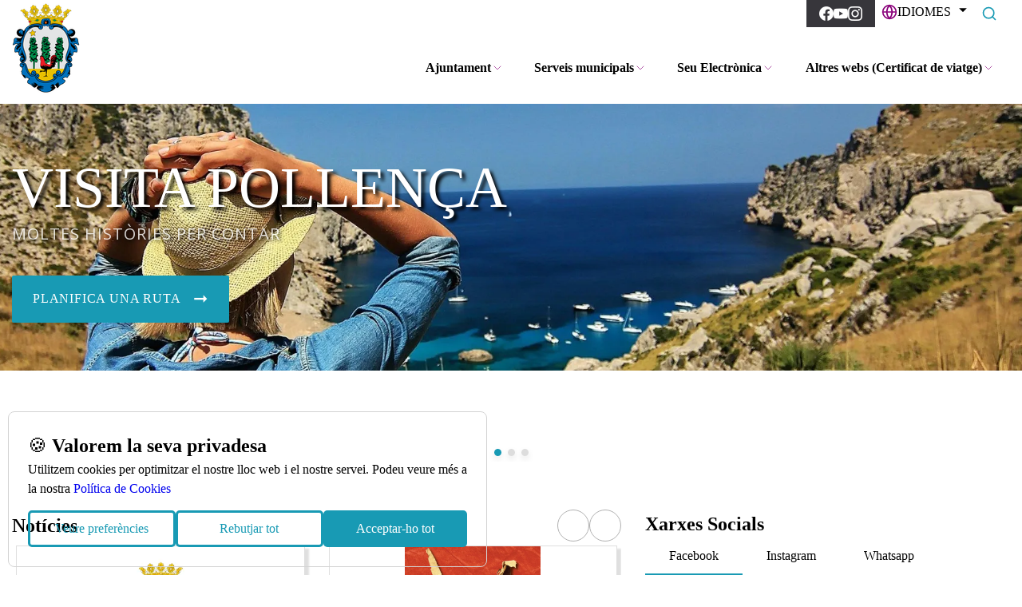

--- FILE ---
content_type: text/html; charset=utf-8
request_url: https://ajpollenca.net/ca/?page=62
body_size: 39650
content:
<!DOCTYPE html><html lang="ca"><head>
	<meta charset="utf-8">
	<title>Ajuntament de Pollença</title>
	<base href="https://ajpollenca.net/">
	<meta name="viewport" content="width=device-width,initial-scale=1">
	
	<link rel="preconnect" href="https://fonts.googleapis.com">
	<link rel="preconnect" href="https://fonts.gstatic.com" crossorigin="">
	<style type="text/css">@font-face{font-family:Roboto;font-style:italic;font-weight:100 900;font-stretch:100%;font-display:swap;src:url(https://fonts.gstatic.com/s/roboto/v50/KFO5CnqEu92Fr1Mu53ZEC9_Vu3r1gIhOszmkC3kaSTbQWt4N.woff2) format('woff2');unicode-range:U+0460-052F,U+1C80-1C8A,U+20B4,U+2DE0-2DFF,U+A640-A69F,U+FE2E-FE2F}@font-face{font-family:Roboto;font-style:italic;font-weight:100 900;font-stretch:100%;font-display:swap;src:url(https://fonts.gstatic.com/s/roboto/v50/KFO5CnqEu92Fr1Mu53ZEC9_Vu3r1gIhOszmkAnkaSTbQWt4N.woff2) format('woff2');unicode-range:U+0301,U+0400-045F,U+0490-0491,U+04B0-04B1,U+2116}@font-face{font-family:Roboto;font-style:italic;font-weight:100 900;font-stretch:100%;font-display:swap;src:url(https://fonts.gstatic.com/s/roboto/v50/KFO5CnqEu92Fr1Mu53ZEC9_Vu3r1gIhOszmkCnkaSTbQWt4N.woff2) format('woff2');unicode-range:U+1F00-1FFF}@font-face{font-family:Roboto;font-style:italic;font-weight:100 900;font-stretch:100%;font-display:swap;src:url(https://fonts.gstatic.com/s/roboto/v50/KFO5CnqEu92Fr1Mu53ZEC9_Vu3r1gIhOszmkBXkaSTbQWt4N.woff2) format('woff2');unicode-range:U+0370-0377,U+037A-037F,U+0384-038A,U+038C,U+038E-03A1,U+03A3-03FF}@font-face{font-family:Roboto;font-style:italic;font-weight:100 900;font-stretch:100%;font-display:swap;src:url(https://fonts.gstatic.com/s/roboto/v50/KFO5CnqEu92Fr1Mu53ZEC9_Vu3r1gIhOszmkenkaSTbQWt4N.woff2) format('woff2');unicode-range:U+0302-0303,U+0305,U+0307-0308,U+0310,U+0312,U+0315,U+031A,U+0326-0327,U+032C,U+032F-0330,U+0332-0333,U+0338,U+033A,U+0346,U+034D,U+0391-03A1,U+03A3-03A9,U+03B1-03C9,U+03D1,U+03D5-03D6,U+03F0-03F1,U+03F4-03F5,U+2016-2017,U+2034-2038,U+203C,U+2040,U+2043,U+2047,U+2050,U+2057,U+205F,U+2070-2071,U+2074-208E,U+2090-209C,U+20D0-20DC,U+20E1,U+20E5-20EF,U+2100-2112,U+2114-2115,U+2117-2121,U+2123-214F,U+2190,U+2192,U+2194-21AE,U+21B0-21E5,U+21F1-21F2,U+21F4-2211,U+2213-2214,U+2216-22FF,U+2308-230B,U+2310,U+2319,U+231C-2321,U+2336-237A,U+237C,U+2395,U+239B-23B7,U+23D0,U+23DC-23E1,U+2474-2475,U+25AF,U+25B3,U+25B7,U+25BD,U+25C1,U+25CA,U+25CC,U+25FB,U+266D-266F,U+27C0-27FF,U+2900-2AFF,U+2B0E-2B11,U+2B30-2B4C,U+2BFE,U+3030,U+FF5B,U+FF5D,U+1D400-1D7FF,U+1EE00-1EEFF}@font-face{font-family:Roboto;font-style:italic;font-weight:100 900;font-stretch:100%;font-display:swap;src:url(https://fonts.gstatic.com/s/roboto/v50/KFO5CnqEu92Fr1Mu53ZEC9_Vu3r1gIhOszmkaHkaSTbQWt4N.woff2) format('woff2');unicode-range:U+0001-000C,U+000E-001F,U+007F-009F,U+20DD-20E0,U+20E2-20E4,U+2150-218F,U+2190,U+2192,U+2194-2199,U+21AF,U+21E6-21F0,U+21F3,U+2218-2219,U+2299,U+22C4-22C6,U+2300-243F,U+2440-244A,U+2460-24FF,U+25A0-27BF,U+2800-28FF,U+2921-2922,U+2981,U+29BF,U+29EB,U+2B00-2BFF,U+4DC0-4DFF,U+FFF9-FFFB,U+10140-1018E,U+10190-1019C,U+101A0,U+101D0-101FD,U+102E0-102FB,U+10E60-10E7E,U+1D2C0-1D2D3,U+1D2E0-1D37F,U+1F000-1F0FF,U+1F100-1F1AD,U+1F1E6-1F1FF,U+1F30D-1F30F,U+1F315,U+1F31C,U+1F31E,U+1F320-1F32C,U+1F336,U+1F378,U+1F37D,U+1F382,U+1F393-1F39F,U+1F3A7-1F3A8,U+1F3AC-1F3AF,U+1F3C2,U+1F3C4-1F3C6,U+1F3CA-1F3CE,U+1F3D4-1F3E0,U+1F3ED,U+1F3F1-1F3F3,U+1F3F5-1F3F7,U+1F408,U+1F415,U+1F41F,U+1F426,U+1F43F,U+1F441-1F442,U+1F444,U+1F446-1F449,U+1F44C-1F44E,U+1F453,U+1F46A,U+1F47D,U+1F4A3,U+1F4B0,U+1F4B3,U+1F4B9,U+1F4BB,U+1F4BF,U+1F4C8-1F4CB,U+1F4D6,U+1F4DA,U+1F4DF,U+1F4E3-1F4E6,U+1F4EA-1F4ED,U+1F4F7,U+1F4F9-1F4FB,U+1F4FD-1F4FE,U+1F503,U+1F507-1F50B,U+1F50D,U+1F512-1F513,U+1F53E-1F54A,U+1F54F-1F5FA,U+1F610,U+1F650-1F67F,U+1F687,U+1F68D,U+1F691,U+1F694,U+1F698,U+1F6AD,U+1F6B2,U+1F6B9-1F6BA,U+1F6BC,U+1F6C6-1F6CF,U+1F6D3-1F6D7,U+1F6E0-1F6EA,U+1F6F0-1F6F3,U+1F6F7-1F6FC,U+1F700-1F7FF,U+1F800-1F80B,U+1F810-1F847,U+1F850-1F859,U+1F860-1F887,U+1F890-1F8AD,U+1F8B0-1F8BB,U+1F8C0-1F8C1,U+1F900-1F90B,U+1F93B,U+1F946,U+1F984,U+1F996,U+1F9E9,U+1FA00-1FA6F,U+1FA70-1FA7C,U+1FA80-1FA89,U+1FA8F-1FAC6,U+1FACE-1FADC,U+1FADF-1FAE9,U+1FAF0-1FAF8,U+1FB00-1FBFF}@font-face{font-family:Roboto;font-style:italic;font-weight:100 900;font-stretch:100%;font-display:swap;src:url(https://fonts.gstatic.com/s/roboto/v50/KFO5CnqEu92Fr1Mu53ZEC9_Vu3r1gIhOszmkCXkaSTbQWt4N.woff2) format('woff2');unicode-range:U+0102-0103,U+0110-0111,U+0128-0129,U+0168-0169,U+01A0-01A1,U+01AF-01B0,U+0300-0301,U+0303-0304,U+0308-0309,U+0323,U+0329,U+1EA0-1EF9,U+20AB}@font-face{font-family:Roboto;font-style:italic;font-weight:100 900;font-stretch:100%;font-display:swap;src:url(https://fonts.gstatic.com/s/roboto/v50/KFO5CnqEu92Fr1Mu53ZEC9_Vu3r1gIhOszmkCHkaSTbQWt4N.woff2) format('woff2');unicode-range:U+0100-02BA,U+02BD-02C5,U+02C7-02CC,U+02CE-02D7,U+02DD-02FF,U+0304,U+0308,U+0329,U+1D00-1DBF,U+1E00-1E9F,U+1EF2-1EFF,U+2020,U+20A0-20AB,U+20AD-20C0,U+2113,U+2C60-2C7F,U+A720-A7FF}@font-face{font-family:Roboto;font-style:italic;font-weight:100 900;font-stretch:100%;font-display:swap;src:url(https://fonts.gstatic.com/s/roboto/v50/KFO5CnqEu92Fr1Mu53ZEC9_Vu3r1gIhOszmkBnkaSTbQWg.woff2) format('woff2');unicode-range:U+0000-00FF,U+0131,U+0152-0153,U+02BB-02BC,U+02C6,U+02DA,U+02DC,U+0304,U+0308,U+0329,U+2000-206F,U+20AC,U+2122,U+2191,U+2193,U+2212,U+2215,U+FEFF,U+FFFD}@font-face{font-family:Roboto;font-style:normal;font-weight:100 900;font-stretch:100%;font-display:swap;src:url(https://fonts.gstatic.com/s/roboto/v50/KFO7CnqEu92Fr1ME7kSn66aGLdTylUAMa3GUBHMdazTgWw.woff2) format('woff2');unicode-range:U+0460-052F,U+1C80-1C8A,U+20B4,U+2DE0-2DFF,U+A640-A69F,U+FE2E-FE2F}@font-face{font-family:Roboto;font-style:normal;font-weight:100 900;font-stretch:100%;font-display:swap;src:url(https://fonts.gstatic.com/s/roboto/v50/KFO7CnqEu92Fr1ME7kSn66aGLdTylUAMa3iUBHMdazTgWw.woff2) format('woff2');unicode-range:U+0301,U+0400-045F,U+0490-0491,U+04B0-04B1,U+2116}@font-face{font-family:Roboto;font-style:normal;font-weight:100 900;font-stretch:100%;font-display:swap;src:url(https://fonts.gstatic.com/s/roboto/v50/KFO7CnqEu92Fr1ME7kSn66aGLdTylUAMa3CUBHMdazTgWw.woff2) format('woff2');unicode-range:U+1F00-1FFF}@font-face{font-family:Roboto;font-style:normal;font-weight:100 900;font-stretch:100%;font-display:swap;src:url(https://fonts.gstatic.com/s/roboto/v50/KFO7CnqEu92Fr1ME7kSn66aGLdTylUAMa3-UBHMdazTgWw.woff2) format('woff2');unicode-range:U+0370-0377,U+037A-037F,U+0384-038A,U+038C,U+038E-03A1,U+03A3-03FF}@font-face{font-family:Roboto;font-style:normal;font-weight:100 900;font-stretch:100%;font-display:swap;src:url(https://fonts.gstatic.com/s/roboto/v50/KFO7CnqEu92Fr1ME7kSn66aGLdTylUAMawCUBHMdazTgWw.woff2) format('woff2');unicode-range:U+0302-0303,U+0305,U+0307-0308,U+0310,U+0312,U+0315,U+031A,U+0326-0327,U+032C,U+032F-0330,U+0332-0333,U+0338,U+033A,U+0346,U+034D,U+0391-03A1,U+03A3-03A9,U+03B1-03C9,U+03D1,U+03D5-03D6,U+03F0-03F1,U+03F4-03F5,U+2016-2017,U+2034-2038,U+203C,U+2040,U+2043,U+2047,U+2050,U+2057,U+205F,U+2070-2071,U+2074-208E,U+2090-209C,U+20D0-20DC,U+20E1,U+20E5-20EF,U+2100-2112,U+2114-2115,U+2117-2121,U+2123-214F,U+2190,U+2192,U+2194-21AE,U+21B0-21E5,U+21F1-21F2,U+21F4-2211,U+2213-2214,U+2216-22FF,U+2308-230B,U+2310,U+2319,U+231C-2321,U+2336-237A,U+237C,U+2395,U+239B-23B7,U+23D0,U+23DC-23E1,U+2474-2475,U+25AF,U+25B3,U+25B7,U+25BD,U+25C1,U+25CA,U+25CC,U+25FB,U+266D-266F,U+27C0-27FF,U+2900-2AFF,U+2B0E-2B11,U+2B30-2B4C,U+2BFE,U+3030,U+FF5B,U+FF5D,U+1D400-1D7FF,U+1EE00-1EEFF}@font-face{font-family:Roboto;font-style:normal;font-weight:100 900;font-stretch:100%;font-display:swap;src:url(https://fonts.gstatic.com/s/roboto/v50/KFO7CnqEu92Fr1ME7kSn66aGLdTylUAMaxKUBHMdazTgWw.woff2) format('woff2');unicode-range:U+0001-000C,U+000E-001F,U+007F-009F,U+20DD-20E0,U+20E2-20E4,U+2150-218F,U+2190,U+2192,U+2194-2199,U+21AF,U+21E6-21F0,U+21F3,U+2218-2219,U+2299,U+22C4-22C6,U+2300-243F,U+2440-244A,U+2460-24FF,U+25A0-27BF,U+2800-28FF,U+2921-2922,U+2981,U+29BF,U+29EB,U+2B00-2BFF,U+4DC0-4DFF,U+FFF9-FFFB,U+10140-1018E,U+10190-1019C,U+101A0,U+101D0-101FD,U+102E0-102FB,U+10E60-10E7E,U+1D2C0-1D2D3,U+1D2E0-1D37F,U+1F000-1F0FF,U+1F100-1F1AD,U+1F1E6-1F1FF,U+1F30D-1F30F,U+1F315,U+1F31C,U+1F31E,U+1F320-1F32C,U+1F336,U+1F378,U+1F37D,U+1F382,U+1F393-1F39F,U+1F3A7-1F3A8,U+1F3AC-1F3AF,U+1F3C2,U+1F3C4-1F3C6,U+1F3CA-1F3CE,U+1F3D4-1F3E0,U+1F3ED,U+1F3F1-1F3F3,U+1F3F5-1F3F7,U+1F408,U+1F415,U+1F41F,U+1F426,U+1F43F,U+1F441-1F442,U+1F444,U+1F446-1F449,U+1F44C-1F44E,U+1F453,U+1F46A,U+1F47D,U+1F4A3,U+1F4B0,U+1F4B3,U+1F4B9,U+1F4BB,U+1F4BF,U+1F4C8-1F4CB,U+1F4D6,U+1F4DA,U+1F4DF,U+1F4E3-1F4E6,U+1F4EA-1F4ED,U+1F4F7,U+1F4F9-1F4FB,U+1F4FD-1F4FE,U+1F503,U+1F507-1F50B,U+1F50D,U+1F512-1F513,U+1F53E-1F54A,U+1F54F-1F5FA,U+1F610,U+1F650-1F67F,U+1F687,U+1F68D,U+1F691,U+1F694,U+1F698,U+1F6AD,U+1F6B2,U+1F6B9-1F6BA,U+1F6BC,U+1F6C6-1F6CF,U+1F6D3-1F6D7,U+1F6E0-1F6EA,U+1F6F0-1F6F3,U+1F6F7-1F6FC,U+1F700-1F7FF,U+1F800-1F80B,U+1F810-1F847,U+1F850-1F859,U+1F860-1F887,U+1F890-1F8AD,U+1F8B0-1F8BB,U+1F8C0-1F8C1,U+1F900-1F90B,U+1F93B,U+1F946,U+1F984,U+1F996,U+1F9E9,U+1FA00-1FA6F,U+1FA70-1FA7C,U+1FA80-1FA89,U+1FA8F-1FAC6,U+1FACE-1FADC,U+1FADF-1FAE9,U+1FAF0-1FAF8,U+1FB00-1FBFF}@font-face{font-family:Roboto;font-style:normal;font-weight:100 900;font-stretch:100%;font-display:swap;src:url(https://fonts.gstatic.com/s/roboto/v50/KFO7CnqEu92Fr1ME7kSn66aGLdTylUAMa3OUBHMdazTgWw.woff2) format('woff2');unicode-range:U+0102-0103,U+0110-0111,U+0128-0129,U+0168-0169,U+01A0-01A1,U+01AF-01B0,U+0300-0301,U+0303-0304,U+0308-0309,U+0323,U+0329,U+1EA0-1EF9,U+20AB}@font-face{font-family:Roboto;font-style:normal;font-weight:100 900;font-stretch:100%;font-display:swap;src:url(https://fonts.gstatic.com/s/roboto/v50/KFO7CnqEu92Fr1ME7kSn66aGLdTylUAMa3KUBHMdazTgWw.woff2) format('woff2');unicode-range:U+0100-02BA,U+02BD-02C5,U+02C7-02CC,U+02CE-02D7,U+02DD-02FF,U+0304,U+0308,U+0329,U+1D00-1DBF,U+1E00-1E9F,U+1EF2-1EFF,U+2020,U+20A0-20AB,U+20AD-20C0,U+2113,U+2C60-2C7F,U+A720-A7FF}@font-face{font-family:Roboto;font-style:normal;font-weight:100 900;font-stretch:100%;font-display:swap;src:url(https://fonts.gstatic.com/s/roboto/v50/KFO7CnqEu92Fr1ME7kSn66aGLdTylUAMa3yUBHMdazQ.woff2) format('woff2');unicode-range:U+0000-00FF,U+0131,U+0152-0153,U+02BB-02BC,U+02C6,U+02DA,U+02DC,U+0304,U+0308,U+0329,U+2000-206F,U+20AC,U+2122,U+2191,U+2193,U+2212,U+2215,U+FEFF,U+FFFD}</style>
	<style type="text/css">@font-face{font-family:'Material Symbols Outlined';font-style:normal;font-weight:400;src:url(https://fonts.gstatic.com/s/materialsymbolsoutlined/v307/kJEPBvYX7BgnkSrUwT8OhrdQw4oELdPIeeII9v6oDMzBwG-RpA6RzaxHMPdY40yxrjGyv3fzdVBO1USv9ls.woff2) format('woff2')}.material-symbols-outlined{font-family:'Material Symbols Outlined';font-weight:400;font-style:normal;font-size:24px;line-height:1;letter-spacing:normal;text-transform:none;display:inline-block;white-space:nowrap;word-wrap:normal;direction:ltr;-webkit-font-feature-settings:'liga';-webkit-font-smoothing:antialiased}</style>


<style>*{padding:0;margin:0}body,html{height:100%}html{scroll-behavior:smooth}body{font-weight:300;line-height:1.5;min-height:100vh;position:relative;min-height:100%;max-width:100vw}html{box-sizing:border-box}*,:after,:before{box-sizing:inherit}html body{background-color:var(--theme-color-background);max-width:100vw;overflow:hidden auto}html body :not(lib-plug-cms-utils-form-fields-code-editor):not(lib-plug-cms-utils-form-fields-code-editor *){color:var(--theme-color-on-background)}:root{--swiper-theme-color:#007aff}:root{--swiper-navigation-size:44px}</style><style>*{padding:0;margin:0}body,html{height:100%}html{scroll-behavior:smooth}body{font-weight:300;line-height:1.5;min-height:100vh;position:relative;min-height:100%;max-width:100vw}html{box-sizing:border-box}*,:after,:before{box-sizing:inherit}a{text-decoration:none}html body{background-color:var(--theme-color-background);max-width:100vw;overflow:hidden auto}html body .theme-body-text-1,html body div:not(lib-plug-cms-utils-form-fields-code-editor):not(lib-plug-cms-utils-form-fields-code-editor div),html body p:not(lib-plug-cms-utils-form-fields-code-editor):not(lib-plug-cms-utils-form-fields-code-editor p),html body span:not(lib-plug-cms-utils-form-fields-code-editor):not(lib-plug-cms-utils-form-fields-code-editor span){font-family:var(--theme-font-body);font-weight:var(--theme-font-weight-body);font-size:var(--theme-font-size-body-1-desktop)}@media (max-width:640px){html body .theme-body-text-1,html body div:not(lib-plug-cms-utils-form-fields-code-editor):not(lib-plug-cms-utils-form-fields-code-editor div),html body p:not(lib-plug-cms-utils-form-fields-code-editor):not(lib-plug-cms-utils-form-fields-code-editor p),html body span:not(lib-plug-cms-utils-form-fields-code-editor):not(lib-plug-cms-utils-form-fields-code-editor span){font-size:var(--theme-font-size-body-1-mobile)}}@media (min-width:641px) and (max-width:1023px){html body .theme-body-text-1,html body div:not(lib-plug-cms-utils-form-fields-code-editor):not(lib-plug-cms-utils-form-fields-code-editor div),html body p:not(lib-plug-cms-utils-form-fields-code-editor):not(lib-plug-cms-utils-form-fields-code-editor p),html body span:not(lib-plug-cms-utils-form-fields-code-editor):not(lib-plug-cms-utils-form-fields-code-editor span){font-size:var(--theme-font-size-body-1-tablet, var(--theme-font-size-body-1-mobile))}}html body strong:not(lib-plug-cms-utils-form-fields-code-editor):not(lib-plug-cms-utils-form-fields-code-editor strong){font-weight:var(--theme-font-weight-bold-body)}html body .theme-body-text-1,html body p:not(lib-plug-cms-utils-form-fields-code-editor):not(lib-plug-cms-utils-form-fields-code-editor p){margin-bottom:var(--theme-margin-body-text-desktop)}@media (max-width:640px){html body .theme-body-text-1,html body p:not(lib-plug-cms-utils-form-fields-code-editor):not(lib-plug-cms-utils-form-fields-code-editor p){margin-bottom:var(--theme-margin-body-text-mobile)}}@media (min-width:641px) and (max-width:1023px){html body .theme-body-text-1,html body p:not(lib-plug-cms-utils-form-fields-code-editor):not(lib-plug-cms-utils-form-fields-code-editor p){margin-bottom:var(--theme-margin-body-text-tablet,var(--theme-margin-body-text-mobile))}}html body .theme-headline-1,html body .theme-headline-2,html body .theme-headline-4,html body .theme-headline-5,html body .theme-headline-6,html body h1:not(lib-plug-cms-utils-form-fields-code-editor):not(lib-plug-cms-utils-form-fields-code-editor h1),html body h2:not(lib-plug-cms-utils-form-fields-code-editor):not(lib-plug-cms-utils-form-fields-code-editor h2),html body h3:not(lib-plug-cms-utils-form-fields-code-editor):not(lib-plug-cms-utils-form-fields-code-editor h3){font-family:var(--theme-font-headline);font-weight:var(--theme-font-weight-headline);margin-bottom:var(--theme-margin-headline-desktop)}html body .theme-headline-1,html body h1:not(lib-plug-cms-utils-form-fields-code-editor):not(lib-plug-cms-utils-form-fields-code-editor h1){font-size:var(--theme-font-size-h1-desktop)}html body .theme-headline-2,html body h2:not(lib-plug-cms-utils-form-fields-code-editor):not(lib-plug-cms-utils-form-fields-code-editor h2){font-size:var(--theme-font-size-h2-desktop)}html body h3:not(lib-plug-cms-utils-form-fields-code-editor):not(lib-plug-cms-utils-form-fields-code-editor h3){font-size:var(--theme-font-size-h3-desktop)}html body .theme-headline-4{font-size:var(--theme-font-size-h4-desktop)}html body .theme-headline-5{font-size:var(--theme-font-size-h5-desktop)}html body .theme-headline-6{font-size:var(--theme-font-size-h6-desktop)}@media (max-width:640px){html body .theme-headline-1,html body .theme-headline-2,html body .theme-headline-4,html body .theme-headline-5,html body .theme-headline-6,html body h1:not(lib-plug-cms-utils-form-fields-code-editor):not(lib-plug-cms-utils-form-fields-code-editor h1),html body h2:not(lib-plug-cms-utils-form-fields-code-editor):not(lib-plug-cms-utils-form-fields-code-editor h2),html body h3:not(lib-plug-cms-utils-form-fields-code-editor):not(lib-plug-cms-utils-form-fields-code-editor h3){margin-bottom:var(--theme-margin-headline-mobile)}html body .theme-headline-1,html body h1:not(lib-plug-cms-utils-form-fields-code-editor):not(lib-plug-cms-utils-form-fields-code-editor h1){font-size:var(--theme-font-size-h1-mobile)}html body .theme-headline-2,html body h2:not(lib-plug-cms-utils-form-fields-code-editor):not(lib-plug-cms-utils-form-fields-code-editor h2){font-size:var(--theme-font-size-h2-mobile)}html body h3:not(lib-plug-cms-utils-form-fields-code-editor):not(lib-plug-cms-utils-form-fields-code-editor h3){font-size:var(--theme-font-size-h3-mobile)}html body .theme-headline-4{font-size:var(--theme-font-size-h4-mobile)}html body .theme-headline-5{font-size:var(--theme-font-size-h5-mobile)}html body .theme-headline-6{font-size:var(--theme-font-size-h6-mobile)}}@media (min-width:641px) and (max-width:1023px){html body .theme-headline-1,html body .theme-headline-2,html body .theme-headline-4,html body .theme-headline-5,html body .theme-headline-6,html body h1:not(lib-plug-cms-utils-form-fields-code-editor):not(lib-plug-cms-utils-form-fields-code-editor h1),html body h2:not(lib-plug-cms-utils-form-fields-code-editor):not(lib-plug-cms-utils-form-fields-code-editor h2),html body h3:not(lib-plug-cms-utils-form-fields-code-editor):not(lib-plug-cms-utils-form-fields-code-editor h3){margin-bottom:var(--theme-margin-headline-tablet,var(--theme-margin-headline-mobile))}html body .theme-headline-1,html body h1:not(lib-plug-cms-utils-form-fields-code-editor):not(lib-plug-cms-utils-form-fields-code-editor h1){font-size:var(--theme-font-size-h1-tablet, var(--theme-font-size-h1-mobile))}html body .theme-headline-2,html body h2:not(lib-plug-cms-utils-form-fields-code-editor):not(lib-plug-cms-utils-form-fields-code-editor h2){font-size:var(--theme-font-size-h2-tablet, var(--theme-font-size-h2-mobile))}html body h3:not(lib-plug-cms-utils-form-fields-code-editor):not(lib-plug-cms-utils-form-fields-code-editor h3){font-size:var(--theme-font-size-h3-tablet, var(--theme-font-size-h3-mobile))}html body .theme-headline-4{font-size:var(--theme-font-size-h4-tablet, var(--theme-font-size-h4-mobile))}html body .theme-headline-5{font-size:var(--theme-font-size-h5-tablet, var(--theme-font-size-h5-mobile))}html body .theme-headline-6{font-size:var(--theme-font-size-h6-tablet, var(--theme-font-size-h6-mobile))}}html body .theme-subtitle{font-family:var(--theme-font-subtitle);font-weight:var(--theme-font-weight-subtitle);font-size:var(--theme-font-size-subtitle-desktop)}@media (max-width:640px){html body .theme-subtitle{font-size:var(--theme-font-size-subtitle-mobile)}}@media (min-width:641px) and (max-width:1023px){html body .theme-subtitle{font-size:var(--theme-font-size-subtitle-tablet, var(--theme-font-size-subtitle-mobile))}}html body .theme-button{font-family:var(--theme-font-button);font-weight:var(--theme-font-weight-button);font-size:var(--theme-font-size-button-desktop)}@media (max-width:640px){html body .theme-button{font-size:var(--theme-font-size-button-mobile)}}@media (min-width:641px) and (max-width:1023px){html body .theme-button{font-size:var(--theme-font-size-button-tablet, var(--theme-font-size-button-mobile))}}html body :not(lib-plug-cms-utils-form-fields-code-editor):not(lib-plug-cms-utils-form-fields-code-editor *){color:var(--theme-color-on-background)}html body svg:not(lib-plug-cms-utils-form-fields-code-editor):not(lib-plug-cms-utils-form-fields-code-editor svg){stroke:var(--theme-color-on-background)}html body .theme-cs-background:not(lib-plug-cms-utils-form-fields-code-editor):not(lib-plug-cms-utils-form-fields-code-editor .theme-cs-background){color:var(--theme-color-on-background);background-color:var(--theme-color-background)}html body .theme-cs-background :not(lib-plug-cms-utils-form-fields-code-editor):not(lib-plug-cms-utils-form-fields-code-editor *){color:inherit}html body .theme-cs-background .theme-body-text-1,html body .theme-cs-background p:not(lib-plug-cms-utils-form-fields-code-editor):not(lib-plug-cms-utils-form-fields-code-editor p){color:var(--theme-color-on-background)}html body .theme-cs-background .theme-headline-1,html body .theme-cs-background .theme-headline-2,html body .theme-cs-background .theme-headline-5,html body .theme-cs-background .theme-headline-6,html body .theme-cs-background h1:not(lib-plug-cms-utils-form-fields-code-editor):not(lib-plug-cms-utils-form-fields-code-editor h1),html body .theme-cs-background h2:not(lib-plug-cms-utils-form-fields-code-editor):not(lib-plug-cms-utils-form-fields-code-editor h2),html body .theme-cs-background h3:not(lib-plug-cms-utils-form-fields-code-editor):not(lib-plug-cms-utils-form-fields-code-editor h3){color:var(--theme-color-headline-on-background)}html body .theme-cs-background svg:not(lib-plug-cms-utils-form-fields-code-editor):not(lib-plug-cms-utils-form-fields-code-editor svg){stroke:var(--theme-color-on-background)}html body .theme-cs-background-variant:not(lib-plug-cms-utils-form-fields-code-editor):not(lib-plug-cms-utils-form-fields-code-editor .theme-cs-background-variant){color:var(--theme-color-on-background);background-color:var(--theme-color-background-variant)}html body .theme-cs-background-variant :not(lib-plug-cms-utils-form-fields-code-editor):not(lib-plug-cms-utils-form-fields-code-editor *){color:inherit}html body .theme-cs-background-variant p:not(lib-plug-cms-utils-form-fields-code-editor):not(lib-plug-cms-utils-form-fields-code-editor p){color:var(--theme-color-on-background)}html body .theme-cs-background-variant .theme-headline-1,html body .theme-cs-background-variant .theme-headline-5{color:var(--theme-color-headline-on-background)}html body .theme-cs-background-variant svg:not(lib-plug-cms-utils-form-fields-code-editor):not(lib-plug-cms-utils-form-fields-code-editor svg){stroke:var(--theme-color-on-background)}html body .theme-cs-primary:not(lib-plug-cms-utils-form-fields-code-editor):not(lib-plug-cms-utils-form-fields-code-editor .theme-cs-primary){color:var(--theme-color-on-primary);background-color:var(--theme-color-primary)}html body .theme-cs-primary :not(lib-plug-cms-utils-form-fields-code-editor):not(lib-plug-cms-utils-form-fields-code-editor *){color:inherit}html body .theme-cs-primary p:not(lib-plug-cms-utils-form-fields-code-editor):not(lib-plug-cms-utils-form-fields-code-editor p){color:var(--theme-color-on-primary)}html body .theme-cs-primary .theme-headline-1,html body .theme-cs-primary .theme-headline-6,html body .theme-cs-primary h2:not(lib-plug-cms-utils-form-fields-code-editor):not(lib-plug-cms-utils-form-fields-code-editor h2),html body .theme-cs-primary h3:not(lib-plug-cms-utils-form-fields-code-editor):not(lib-plug-cms-utils-form-fields-code-editor h3){color:var(--theme-color-headline-on-primary)}html body .theme-cs-primary svg:not(lib-plug-cms-utils-form-fields-code-editor):not(lib-plug-cms-utils-form-fields-code-editor svg){stroke:var(--theme-color-on-primary)}html body .theme-container{width:var(--theme-other-container-width);margin:var(--theme-margin-container-desktop-y) auto;max-width:calc(100vw - var(--theme-margin-container-desktop-x))}@media (max-width:640px){html body .theme-container{margin:var(--theme-margin-container-mobile-y) auto;max-width:calc(100vw - var(--theme-margin-container-mobile-x))}}@media (min-width:641px) and (max-width:1023px){html body .theme-container{margin:var(--theme-margin-container-tablet-y,var(--theme-margin-container-mobile-y)) auto;max-width:calc(100vw - var(--theme-margin-container-tablet-x,var(--theme-margin-container-mobile-x)))}}html body .theme-container-x{width:var(--theme-other-container-width);margin:0 auto;max-width:calc(100vw - var(--theme-margin-container-desktop-x))}@media (max-width:640px){html body .theme-container-x{max-width:calc(100vw - var(--theme-margin-container-mobile-x))}}@media (min-width:641px) and (max-width:1023px){html body .theme-container-x{max-width:calc(100vw - var(--theme-margin-container-tablet-x,var(--theme-margin-container-mobile-x)))}}html body .theme-vertically-center{display:flex;justify-content:center;align-items:center}html body .theme-margin-box{margin:var(--theme-margin-box-desktop) var(--theme-margin-box-desktop)}@media (max-width:640px){html body .theme-margin-box{margin:var(--theme-margin-box-mobile) var(--theme-margin-box-mobile)}}@media (min-width:641px) and (max-width:1023px){html body .theme-margin-box{margin:var(--theme-margin-box-tablet,var(--theme-margin-box-mobile)) var(--theme-margin-box-tablet,var(--theme-margin-box-mobile))}}html body .theme-margin-box-y{margin:var(--theme-margin-box-desktop) auto}@media (max-width:640px){html body .theme-margin-box-y{margin:var(--theme-margin-box-mobile) auto}}@media (min-width:641px) and (max-width:1023px){html body .theme-margin-box-y{margin:var(--theme-margin-box-tablet,var(--theme-margin-box-mobile)) auto}}html body .none{display:none}html body section{overflow:initial;scroll-margin-top:var(--theme-scroll-margin-top-desktop,100px)}html body section.theme-cs-background,html body section.theme-cs-primary{overflow:auto}@media (max-width:640px){html body section{scroll-margin-top:var(--theme-scroll-margin-top-mobile,60px)}}@media (min-width:641px) and (max-width:1023px){html body section{scroll-margin-top:var(--theme-scroll-margin-top-tablet,60px)}}html body .theme-button{background-color:var(--theme-color-primary);color:var(--theme-color-on-primary)!important;border-radius:4px;box-shadow:#0000001a 0 2px 4px;box-sizing:border-box;cursor:pointer;outline:0;outline:0;padding:10px 25px;text-align:center;justify-content:center;transform:translateY(0);transition:transform .15s,box-shadow .15s;user-select:none;-webkit-user-select:none;touch-action:manipulation;border:0;display:flex;gap:10px;width:-moz-fit-content;width:fit-content}html body .theme-button *{color:var(--theme-color-on-primary)!important}html body .theme-button svg{stroke:var(--theme-color-on-primary)!important}html body .theme-button:hover{box-shadow:#00000026 0 3px 9px;transform:translateY(-2px)}html body .none{display:none}@font-face{font-family:swiper-icons;src:url(data:application/font-woff;charset=utf-8;base64,\ [base64]//wADZ2x5ZgAAAywAAADMAAAD2MHtryVoZWFkAAABbAAAADAAAAA2E2+eoWhoZWEAAAGcAAAAHwAAACQC9gDzaG10eAAAAigAAAAZAAAArgJkABFsb2NhAAAC0AAAAFoAAABaFQAUGG1heHAAAAG8AAAAHwAAACAAcABAbmFtZQAAA/gAAAE5AAACXvFdBwlwb3N0AAAFNAAAAGIAAACE5s74hXjaY2BkYGAAYpf5Hu/j+W2+MnAzMYDAzaX6QjD6/4//Bxj5GA8AuRwMYGkAPywL13jaY2BkYGA88P8Agx4j+/8fQDYfA1AEBWgDAIB2BOoAeNpjYGRgYNBh4GdgYgABEMnIABJzYNADCQAACWgAsQB42mNgYfzCOIGBlYGB0YcxjYGBwR1Kf2WQZGhhYGBiYGVmgAFGBiQQkOaawtDAoMBQxXjg/wEGPcYDDA4wNUA2CCgwsAAAO4EL6gAAeNpj2M0gyAACqxgGNWBkZ2D4/wMA+xkDdgAAAHjaY2BgYGaAYBkGRgYQiAHyGMF8FgYHIM3DwMHABGQrMOgyWDLEM1T9/w8UBfEMgLzE////P/5//f/V/xv+r4eaAAeMbAxwIUYmIMHEgKYAYjUcsDAwsLKxc3BycfPw8jEQA/[base64]/uznmfPFBNODM2K7MTQ45YEAZqGP81AmGGcF3iPqOop0r1SPTaTbVkfUe4HXj97wYE+yNwWYxwWu4v1ugWHgo3S1XdZEVqWM7ET0cfnLGxWfkgR42o2PvWrDMBSFj/IHLaF0zKjRgdiVMwScNRAoWUoH78Y2icB/yIY09An6AH2Bdu/UB+yxopYshQiEvnvu0dURgDt8QeC8PDw7Fpji3fEA4z/PEJ6YOB5hKh4dj3EvXhxPqH/SKUY3rJ7srZ4FZnh1PMAtPhwP6fl2PMJMPDgeQ4rY8YT6Gzao0eAEA409DuggmTnFnOcSCiEiLMgxCiTI6Cq5DZUd3Qmp10vO0LaLTd2cjN4fOumlc7lUYbSQcZFkutRG7g6JKZKy0RmdLY680CDnEJ+UMkpFFe1RN7nxdVpXrC4aTtnaurOnYercZg2YVmLN/d/gczfEimrE/fs/bOuq29Zmn8tloORaXgZgGa78yO9/cnXm2BpaGvq25Dv9S4E9+5SIc9PqupJKhYFSSl47+Qcr1mYNAAAAeNptw0cKwkAAAMDZJA8Q7OUJvkLsPfZ6zFVERPy8qHh2YER+3i/BP83vIBLLySsoKimrqKqpa2hp6+jq6RsYGhmbmJqZSy0sraxtbO3sHRydnEMU4uR6yx7JJXveP7WrDycAAAAAAAH//wACeNpjYGRgYOABYhkgZgJCZgZNBkYGLQZtIJsFLMYAAAw3ALgAeNolizEKgDAQBCchRbC2sFER0YD6qVQiBCv/H9ezGI6Z5XBAw8CBK/m5iQQVauVbXLnOrMZv2oLdKFa8Pjuru2hJzGabmOSLzNMzvutpB3N42mNgZGBg4GKQYzBhYMxJLMlj4GBgAYow/P/PAJJhLM6sSoWKfWCAAwDAjgbRAAB42mNgYGBkAIIbCZo5IPrmUn0hGA0AO8EFTQAA) format("woff");font-weight:400;font-style:normal}:root{--swiper-theme-color:#007aff}.swiper-container{margin-left:auto;margin-right:auto;position:relative;overflow:hidden;list-style:none;padding:0;z-index:1}.swiper-wrapper{position:relative;width:100%;height:100%;z-index:1;display:flex;transition-property:transform;box-sizing:content-box}.swiper-wrapper{transform:translateZ(0)}.swiper-slide{flex-shrink:0;width:100%;height:100%;position:relative;transition-property:transform}:root{--swiper-navigation-size:44px}.swiper-button-next,.swiper-button-prev{position:absolute;top:50%;width:calc(var(--swiper-navigation-size)/ 44 * 27);height:var(--swiper-navigation-size);margin-top:calc(0px - var(--swiper-navigation-size)/ 2);z-index:10;cursor:pointer;display:flex;align-items:center;justify-content:center;color:var(--swiper-navigation-color,var(--swiper-theme-color))}.swiper-button-next:after,.swiper-button-prev:after{font-family:swiper-icons;font-size:var(--swiper-navigation-size);text-transform:none!important;letter-spacing:0;text-transform:none;font-variant:initial;line-height:1}.swiper-button-prev{left:10px;right:auto}.swiper-button-prev:after{content:"prev"}.swiper-button-next{right:10px;left:auto}.swiper-button-next:after{content:"next"}.swiper-pagination{position:absolute;text-align:center;transition:.3s opacity;transform:translateZ(0);z-index:10}.form-plugin__form-group{color:#333;position:relative}.form-plugin__form-group:not(:last-child){margin-bottom:20px}app-plug-web .form-plugin__form-input{background:var(--theme-color-background)}.form-plugin__form-input{appearance:none;background:var(--theme-color-background-variant);background-image:none;border:.05rem solid var(--theme-color-on-background);border-radius:.1rem;color:var(--theme-color-on-background);display:block;height:1.8rem;line-height:1.2rem;max-width:100%;outline:0;padding:.25rem .4rem;position:relative;transition:background .2s,border .2s,box-shadow .2s,color .2s;width:100%;box-sizing:border-box;padding:25px 20px}.form-plugin__form-input:focus{box-shadow:0 0 0 .1rem rgba(var(--theme-color-primary),.2);border-color:var(--theme-color-primary)}.form-plugin__form-input::placeholder{color:#ddd}.form-plugin__form-input:not(:placeholder-shown):invalid{border-color:var(--theme-color-error)}.form-plugin__form-input:not(:placeholder-shown):invalid:focus{box-shadow:0 0 0 .1rem rgba(var(--theme-color-error),.2)}.form-plugin__form-input:disabled{cursor:not-allowed;opacity:.5}.theme-custom-html{height:revert;font-weight:revert;line-height:revert;min-height:revert;max-width:revert;position:static;box-sizing:content-box}.theme-custom-html *{padding:revert;margin:revert}.theme-custom-html *,.theme-custom-html :after,.theme-custom-html :before{box-sizing:content-box}</style><link rel="stylesheet" href="styles.static.css?d=1768487623607" media="print" onload='this.media="all"'><noscript><link rel="stylesheet" href="styles.0264f52870f5bcd3.css"></noscript><style ng-transition="serverApp">.page-wrapper.edit-mode[_ngcontent-sc541] .body-section[_ngcontent-sc541]{height:100%}.page-wrapper.edit-mode[_ngcontent-sc541] .section-editor-wrapper[_ngcontent-sc541]{--border-color:#8a8a8a;--highlighted-color:#04a7f3;--border-size:1px;--dot-size:6px;--dot-offset:calc(var(--dot-size) / -2);position:relative;min-height:100px}.page-wrapper.edit-mode[_ngcontent-sc541] .section-editor-wrapper[_ngcontent-sc541] .section-editor-indicator[_ngcontent-sc541]{display:contents}.page-wrapper.edit-mode[_ngcontent-sc541] .section-editor-wrapper[_ngcontent-sc541] .indicator-bottom[_ngcontent-sc541],.page-wrapper.edit-mode[_ngcontent-sc541] .section-editor-wrapper[_ngcontent-sc541] .indicator-left[_ngcontent-sc541],.page-wrapper.edit-mode[_ngcontent-sc541] .section-editor-wrapper[_ngcontent-sc541] .indicator-right[_ngcontent-sc541],.page-wrapper.edit-mode[_ngcontent-sc541] .section-editor-wrapper[_ngcontent-sc541] .indicator-top[_ngcontent-sc541]{position:absolute;z-index:2147483646;background-color:var(--border-color);pointer-events:none}.page-wrapper.edit-mode[_ngcontent-sc541] .section-editor-wrapper[_ngcontent-sc541] .indicator-top[_ngcontent-sc541]{top:var(--border-size);left:0;right:0;height:var(--border-size)}.page-wrapper.edit-mode[_ngcontent-sc541] .section-editor-wrapper[_ngcontent-sc541] .indicator-bottom[_ngcontent-sc541]{bottom:var(--border-size);left:0;right:0;height:var(--border-size)}.page-wrapper.edit-mode[_ngcontent-sc541] .section-editor-wrapper[_ngcontent-sc541] .indicator-left[_ngcontent-sc541]{top:0;bottom:0;left:var(--border-size);width:var(--border-size)}.page-wrapper.edit-mode[_ngcontent-sc541] .section-editor-wrapper[_ngcontent-sc541] .indicator-right[_ngcontent-sc541]{top:0;bottom:0;right:var(--border-size);width:var(--border-size)}.page-wrapper.edit-mode[_ngcontent-sc541] .section-editor-wrapper[_ngcontent-sc541] .corner-dot[_ngcontent-sc541]{position:absolute;width:var(--dot-size);height:var(--dot-size);border-radius:50%;background:var(--border-color);z-index:2147483647;pointer-events:none;box-shadow:0 0 0 1px #fff}.page-wrapper.edit-mode[_ngcontent-sc541] .section-editor-wrapper[_ngcontent-sc541] .corner-dot.tl[_ngcontent-sc541]{top:var(--dot-offset);left:var(--dot-offset)}.page-wrapper.edit-mode[_ngcontent-sc541] .section-editor-wrapper[_ngcontent-sc541] .corner-dot.tr[_ngcontent-sc541]{top:var(--dot-offset);right:var(--dot-offset)}.page-wrapper.edit-mode[_ngcontent-sc541] .section-editor-wrapper[_ngcontent-sc541] .corner-dot.bl[_ngcontent-sc541]{bottom:var(--dot-offset);left:var(--dot-offset)}.page-wrapper.edit-mode[_ngcontent-sc541] .section-editor-wrapper[_ngcontent-sc541] .corner-dot.br[_ngcontent-sc541]{bottom:var(--dot-offset);right:var(--dot-offset)}.page-wrapper.edit-mode[_ngcontent-sc541] .section-editor-wrapper.selected[_ngcontent-sc541] .corner-dot[_ngcontent-sc541],.page-wrapper.edit-mode[_ngcontent-sc541] .section-editor-wrapper.selected[_ngcontent-sc541] .indicator-bottom[_ngcontent-sc541],.page-wrapper.edit-mode[_ngcontent-sc541] .section-editor-wrapper.selected[_ngcontent-sc541] .indicator-left[_ngcontent-sc541],.page-wrapper.edit-mode[_ngcontent-sc541] .section-editor-wrapper.selected[_ngcontent-sc541] .indicator-right[_ngcontent-sc541],.page-wrapper.edit-mode[_ngcontent-sc541] .section-editor-wrapper.selected[_ngcontent-sc541] .indicator-top[_ngcontent-sc541],.page-wrapper.edit-mode[_ngcontent-sc541] .section-editor-wrapper[_ngcontent-sc541]:hover .corner-dot[_ngcontent-sc541],.page-wrapper.edit-mode[_ngcontent-sc541] .section-editor-wrapper[_ngcontent-sc541]:hover .indicator-bottom[_ngcontent-sc541],.page-wrapper.edit-mode[_ngcontent-sc541] .section-editor-wrapper[_ngcontent-sc541]:hover .indicator-left[_ngcontent-sc541],.page-wrapper.edit-mode[_ngcontent-sc541] .section-editor-wrapper[_ngcontent-sc541]:hover .indicator-right[_ngcontent-sc541],.page-wrapper.edit-mode[_ngcontent-sc541] .section-editor-wrapper[_ngcontent-sc541]:hover .indicator-top[_ngcontent-sc541]{background-color:var(--highlighted-color)}.page-wrapper.edit-mode[_ngcontent-sc541] .section-editor-wrapper.selected[_ngcontent-sc541] .toolbar_button.edit[_ngcontent-sc541]{display:none}.page-wrapper.edit-mode[_ngcontent-sc541] .section-editor-wrapper[_ngcontent-sc541] .add-section-bottom[_ngcontent-sc541],.page-wrapper.edit-mode[_ngcontent-sc541] .section-editor-wrapper[_ngcontent-sc541] .add-section-top[_ngcontent-sc541]{position:absolute;z-index:2147483647;visibility:hidden;display:flex;justify-content:center;align-items:center;height:5px;background-color:#e0f7fa}.page-wrapper.edit-mode[_ngcontent-sc541] .section-editor-wrapper[_ngcontent-sc541] .add-section-bottom[_ngcontent-sc541] .add-btn[_ngcontent-sc541],.page-wrapper.edit-mode[_ngcontent-sc541] .section-editor-wrapper[_ngcontent-sc541] .add-section-top[_ngcontent-sc541] .add-btn[_ngcontent-sc541]{background-color:#e0f7fa;height:30px;width:30px;color:#04a7f3;font-size:30px;line-height:30px;text-align:center;border-radius:3px;cursor:pointer;z-index:123}.page-wrapper.edit-mode[_ngcontent-sc541] .section-editor-wrapper[_ngcontent-sc541] .add-section-top[_ngcontent-sc541]{top:-5px;left:0;right:0}.page-wrapper.edit-mode[_ngcontent-sc541] .section-editor-wrapper[_ngcontent-sc541] .add-section-bottom[_ngcontent-sc541]{bottom:-5px;left:0;right:0}.page-wrapper.edit-mode[_ngcontent-sc541] .section-editor-wrapper[_ngcontent-sc541]:hover .add-section-bottom[_ngcontent-sc541],.page-wrapper.edit-mode[_ngcontent-sc541] .section-editor-wrapper[_ngcontent-sc541]:hover .add-section-top[_ngcontent-sc541],.page-wrapper.edit-mode[_ngcontent-sc541] .section-editor-wrapper[_ngcontent-sc541]:hover .toolbar[_ngcontent-sc541]{visibility:visible}.page-wrapper.edit-mode[_ngcontent-sc541] .section-editor-wrapper[_ngcontent-sc541] .toolbar[_ngcontent-sc541]{z-index:2147483647;position:absolute;top:5px;left:0;visibility:hidden;display:flex;max-width:100vw;flex-wrap:wrap;gap:5px;width:100%;justify-content:space-between}.page-wrapper.edit-mode[_ngcontent-sc541] .section-editor-wrapper[_ngcontent-sc541] .toolbar[_ngcontent-sc541] .section-title[_ngcontent-sc541]{background-color:#000000d6;color:#fff;padding:5px 10px;display:flex;align-items:center;border:1px solid #04a7f3}.page-wrapper.edit-mode[_ngcontent-sc541] .section-editor-wrapper[_ngcontent-sc541] .toolbar[_ngcontent-sc541] .section-buttons[_ngcontent-sc541]{display:flex;flex-wrap:wrap;gap:5px}.page-wrapper.edit-mode[_ngcontent-sc541] .section-editor-wrapper[_ngcontent-sc541] .toolbar[_ngcontent-sc541] button[_ngcontent-sc541]{border:1px solid #04a7f3;background-color:#fff;font-weight:700;color:#404040;padding:5px;flex:1;min-width:120px;border-radius:5px;cursor:pointer;display:flex;align-items:center;justify-content:center;gap:3px;font-family:var(--theme-font-body)}.page-wrapper.edit-mode[_ngcontent-sc541] .section-editor-wrapper[_ngcontent-sc541] .toolbar[_ngcontent-sc541] button[_ngcontent-sc541]:hover{background-color:#f2f2f2;border-color:#0385c1}.add-button-container[_ngcontent-sc541]{height:100%;min-height:200px;display:flex;align-items:center;justify-content:center}.add-button-container[_ngcontent-sc541] .inner-wrapper[_ngcontent-sc541]{display:flex;justify-content:center}.template-error-page[_ngcontent-sc541]{display:flex;align-items:center;justify-content:center;min-height:100vh;padding:20px;background-color:var(--theme-color-background,#f8f9fa);font-family:var(--theme-font-body, -apple-system, BlinkMacSystemFont, "Segoe UI", Roboto, "Helvetica Neue", Arial, sans-serif)}.template-error-container[_ngcontent-sc541]{max-width:900px;text-align:center;background:var(--theme-color-surface,#fff);padding:40px;border-radius:8px;box-shadow:0 2px 10px #0000001a}.template-error-icon[_ngcontent-sc541]{margin-bottom:20px}.template-error-title[_ngcontent-sc541]{font-size:24px;font-weight:600;color:var(--theme-color-text,#333);font-family:var(--theme-font-headings, inherit);margin:0 0 16px}.template-error-message[_ngcontent-sc541]{font-size:16px;color:var(--theme-color-text-secondary,#666);line-height:1.5;margin:0 0 20px}.template-error-actions[_ngcontent-sc541]{margin-bottom:16px}.template-error-btn[_ngcontent-sc541]{display:inline-flex;align-items:center;gap:8px;background:0 0;border:1px solid var(--theme-color-primary,#007bff);color:var(--theme-color-primary,#007bff);padding:8px 16px;border-radius:4px;cursor:pointer;font-size:14px;font-family:inherit;transition:background-color .2s,color .2s}.template-error-btn[_ngcontent-sc541]:hover{background-color:var(--theme-color-primary,#007bff)}.template-error-btn[_ngcontent-sc541]:hover span[_ngcontent-sc541]{color:var(--theme-color-on-primary,#fff)}.template-error-btn[_ngcontent-sc541]:hover svg[_ngcontent-sc541]{stroke:var(--theme-color-on-primary,#fff)}.template-error-btn[_ngcontent-sc541] svg[_ngcontent-sc541]{stroke:var(--theme-color-primary,#007bff);transition:transform .3s ease}.template-error-btn[_ngcontent-sc541] svg.rotated[_ngcontent-sc541]{transform:rotate(180deg)}.template-error-btn.copied[_ngcontent-sc541]{background-color:var(--theme-color-success,green);border-color:var(--theme-color-success,green);color:var(--theme-color-on-primary,#fff)}.template-error-copy-btn[_ngcontent-sc541]{margin-bottom:16px}.template-error-code[_ngcontent-sc541]{background-color:#f5f5f5;border:1px solid #e0e0e0;border-radius:4px;padding:16px;margin-bottom:16px;text-align:left;overflow:hidden;max-height:300px;overflow-y:auto;transition:max-height .3s ease,padding .3s ease,opacity .3s ease}.template-error-code.collapsed[_ngcontent-sc541]{max-height:0;padding:0 16px;opacity:0;margin-bottom:0;border:none}.template-error-code[_ngcontent-sc541] code[_ngcontent-sc541]{font-family:Courier New,Courier,monospace;font-size:13px;color:var(--theme-color-error,#c7254e);white-space:pre-wrap;word-break:break-word}.template-error-hint[_ngcontent-sc541]{font-size:14px;color:var(--theme-color-text-secondary,#888);margin:0}</style><style type="text/css" id="0">@charset "UTF-8";.none{display:none}html body .site-btn,html body .site-button,html body .theme-button{display:flex;align-items:center;touch-action:manipulation;cursor:pointer;border:2px solid transparent;white-space:nowrap;padding:15px 24px 16px;border-radius:2px;letter-spacing:.05em;max-width:fit-content;text-transform:uppercase;gap:1em}html body .site-btn--primary,html body .site-btn.theme-button,html body .site-button--primary,html body .site-button.theme-button,html body .theme-button--primary,html body .theme-button.theme-button{transition:background-color .25s;text-shadow:none;background-color:var(--theme-color-primary);border-color:var(--theme-color-primary);color:var(--theme-color-on-primary)!important}html body .site-btn--primary svg,html body .site-btn.theme-button svg,html body .site-button--primary svg,html body .site-button.theme-button svg,html body .theme-button--primary svg,html body .theme-button.theme-button svg{stroke:var(--theme-color-on-primary)!important}html body .site-btn--primary:hover,html body .site-btn.theme-button:hover,html body .site-button--primary:hover,html body .site-button.theme-button:hover,html body .theme-button--primary:hover,html body .theme-button.theme-button:hover{background-color:var(--theme-color-on-background);border-color:var(--theme-color-background-variant);color:var(--theme-color-background)!important}html body .site-btn--primary:hover svg,html body .site-btn.theme-button:hover svg,html body .site-button--primary:hover svg,html body .site-button.theme-button:hover svg,html body .theme-button--primary:hover svg,html body .theme-button.theme-button:hover svg{stroke:var(--theme-color-background)}html body .site-btn .site-btn--on-background,html body .site-btn--on-background,html body .site-button .site-btn--on-background,html body .site-button--on-background,html body .theme-button .site-btn--on-background,html body .theme-button--on-background{transition:background-color .25s!important;text-shadow:none!important;background-color:var(--theme-color-on-background)!important;border-color:var(--theme-color-on-background)!important;color:var(--theme-color-background)!important}html body .site-btn .site-btn--on-background svg,html body .site-btn--on-background svg,html body .site-button .site-btn--on-background svg,html body .site-button--on-background svg,html body .theme-button .site-btn--on-background svg,html body .theme-button--on-background svg{stroke:var(--theme-color-background)!important}html body .site-btn .site-btn--on-background:hover,html body .site-btn--on-background:hover,html body .site-button .site-btn--on-background:hover,html body .site-button--on-background:hover,html body .theme-button .site-btn--on-background:hover,html body .theme-button--on-background:hover{background-color:var(--theme-color-background)!important;border-color:var(--theme-color-background-variant)!important;color:var(--theme-color-on-background)!important}html body .site-btn .site-btn--on-background:hover svg,html body .site-btn--on-background:hover svg,html body .site-button .site-btn--on-background:hover svg,html body .site-button--on-background:hover svg,html body .theme-button .site-btn--on-background:hover svg,html body .theme-button--on-background:hover svg{stroke:var(--theme-color-on-background)!important;color:var(--theme-color-on-background)!important}html body .site-btn .site-btn--on-background:hover .button-text,html body .site-btn--on-background:hover .button-text,html body .site-button .site-btn--on-background:hover .button-text,html body .site-button--on-background:hover .button-text,html body .theme-button .site-btn--on-background:hover .button-text,html body .theme-button--on-background:hover .button-text{color:var(--theme-color-on-background)!important}html body .site-btn--with-arrow::after,html body .site-button--with-arrow::after,html body .theme-button--with-arrow::after{content:"➞";font-size:1.4em;margin-left:16px;line-height:1em}html body .template-body-qy895mvy .theme-button::after{content:"➞";font-size:1.4em;margin-left:16px;line-height:1em}body .site-btn.site-btn--on-background{transition:background-color .25s;text-shadow:none;background-color:var(--theme-color-on-background);border-color:var(--theme-color-on-background);color:var(--theme-color-background)!important}.two-columns .inner-two-columns{display:grid;grid-template-columns:25% 75%;width:var(--theme-other-container-width);margin:0 auto;max-width:calc(100vw - var(--theme-margin-container-desktop-x))}.two-columns .inner-two-columns .left-column,.two-columns .inner-two-columns .right-column{width:unset!important}@media (max-width:1024px){.two-columns .inner-two-columns{max-width:calc(100vw - var(--theme-margin-container-mobile-x));display:flex;flex-direction:column-reverse}}.theme-subtitle{opacity:.8;line-height:1.25;text-transform:uppercase;letter-spacing:.05em;margin:0}.theme-headline-1{line-height:1.25}.m-0{margin:0!important}.p-0{padding:0!important}lib-plug-cms-utils-async-call{display:none}</style><meta name="Revisit-after" content="7 days"><meta name="language" content="ca"><meta name="GOOGLEBOT" content="index, follow"><meta itemprop="name" content="Ajuntament de Pollença"><meta itemprop="description" content="ajpollenca.net: El teu espai web municipal. Aquí podreu trobar les últimes notícies, l'agenda cultural, els darrers vídeos del nostre canal de Youtube, tràmits, processos de selecció de personal, licitacions, projectes, subvencions i webs d'interès. Tot el que puguis necessitar!
"><meta itemprop="image" content="https://plugmediacontent.com/img/65c353dcd60d3bebfaef7631?instanceId=adp-pro"><meta property="og:locale" content="ca"><meta property="og:site_name" content="Ajuntament de Pollença"><meta property="og:type" content="website"><meta property="og:url" content="https://ajpollenca.net/ca"><meta name="robots" content="INDEX , FOLLOW"><meta name="keywords" content="ajuntament, pollença, pollenca, pollensa, ayuntamiento, noticias, agenda cultural, "><meta name="description" content="ajpollenca.net: El teu espai web municipal. Aquí podreu trobar les últimes notícies, l'agenda cultural, els darrers vídeos del nostre canal de Youtube, tràmits, processos de selecció de personal, licitacions, projectes, subvencions i webs d'interès. Tot el que puguis necessitar!
"><meta name="og:title" content="Ajuntament de Pollença"><meta name="og:description" content="ajpollenca.net: El teu espai web municipal. Aquí podreu trobar les últimes notícies, l'agenda cultural, els darrers vídeos del nostre canal de Youtube, tràmits, processos de selecció de personal, licitacions, projectes, subvencions i webs d'interès. Tot el que puguis necessitar!
"><meta name="og:image" content="https://plugmediacontent.com/img/65c353dcd60d3bebfaef7631?instanceId=adp-pro"><link rel="canonical" href="https://ajpollenca.net/ca"><link rel="alternate" hreflang="x-default" href="https://ajpollenca.net/ca"><link rel="alternate" hreflang="ca" href="https://ajpollenca.net/ca"><link rel="alternate" hreflang="es" href="https://ajpollenca.net/es"><link rel="icon" type="image/png" href="https://plugmediacontent.com/img/668edce214e1130224ec3194?instanceId=adp-pro&amp;format=png&amp;width=144&amp;height=144"><link rel="preconnect" href="https://fonts.googleapis.com"><link rel="preconnect" href="https://fonts.googleapis.com" crossorigin=""><link href="https://fonts.googleapis.com/css2?family=Open+Sans:ital,wght@0,300;0,400;0,500;0,600;0,700;0,800;1,300;1,400;1,500;1,600;1,700;1,800&amp;family=Palanquin:wght@100;200;300;400;500;600;700&amp;display=swap" rel="stylesheet"><link rel="preload" href="/runtime/bundles/plugcore-cms-front-runtime.umd.js?t=1768552849844" as="script"><link rel="preload" href="/api/page/home/runtime-js?t=1768552849844&amp;urlParams=%5B%5D" as="script"><style _ngcontent-sc541="" id="theme-60c710a233c60c1df4abb6b0">.theme-60c710a233c60c1df4abb6b0{--theme-color-primary:#189ab4;--theme-color-primary-variant:#e9f8fb;--theme-color-on-primary:#ffffff;--theme-color-headline-on-primary:#ffffff;--theme-color-secondary:#b50027;--theme-color-secondary-variant:#fff0f3;--theme-color-on-secondary:#ffffff;--theme-color-headline-on-secondary:#ffffff;--theme-color-background:#ffffff;--theme-color-background-variant:#eeeeee;--theme-color-on-background:#37363b;--theme-color-headline-on-background:#37363b;--theme-color-success:#1b5e20;--theme-color-on-success:#ffffff;--theme-color-error:#b71c1c;--theme-color-on-error:#ffffff;--theme-font-headline:Palanquin,sans-serif;--theme-font-subtitle:"Open Sans",sans-serif;--theme-font-body:"Open Sans",sans-serif;--theme-font-button:Palanquin,sans-serif;--theme-font-weight-headline:600;--theme-font-weight-subtitle:400;--theme-font-weight-body:400;--theme-font-weight-bold-body:700;--theme-font-weight-button:400;--theme-font-size-h1-desktop:3rem;--theme-font-size-h2-desktop:2rem;--theme-font-size-h3-desktop:1.5rem;--theme-font-size-h4-desktop:1.2rem;--theme-font-size-h5-desktop:1.1rem;--theme-font-size-h6-desktop:1rem;--theme-font-size-subtitle-desktop:12px;--theme-font-size-body-1-desktop:.9rem;--theme-font-size-body-2-desktop:1rem;--theme-font-size-button-desktop:14px;--theme-font-size-h1-mobile:2.5rem;--theme-font-size-h2-mobile:1.8rem;--theme-font-size-h3-mobile:1.6rem;--theme-font-size-h4-mobile:1.4rem;--theme-font-size-h5-mobile:1.2rem;--theme-font-size-h6-mobile:1rem;--theme-font-size-subtitle-mobile:12px;--theme-font-size-body-1-mobile:.9rem;--theme-font-size-body-2-mobile:1rem;--theme-font-size-button-mobile:14px;--theme-margin-container-desktop-x:30px;--theme-margin-container-desktop-y:60px;--theme-margin-box-desktop:20px;--theme-margin-headline-desktop:20px;--theme-margin-body-text-desktop:10px;--theme-margin-container-mobile-x:40px;--theme-margin-container-mobile-y:30px;--theme-margin-box-mobile:20px;--theme-margin-headline-mobile:15px;--theme-margin-body-text-mobile:10px;--theme-other-container-width:1400px}</style><style ng-transition="serverApp">@charset "UTF-8";.wrapper[_ngcontent-sc5772]{--sticky-top-desktop:0px;--topbar-height-desktop:130px;--topbar-menu-height-desktop:130px;--underline-color:rgb(0 0 0 / 19%);--top-on-fixed:0px;--top-on-fixed-offset:0px}.wrapper[_ngcontent-sc5772]{height:calc(var(--topbar-height-desktop) + var(--sticky-top-desktop))}.topbar[_ngcontent-sc5772]{height:var(--topbar-height-desktop);display:flex;flex-direction:column}.topbar-main[_ngcontent-sc5772]{display:grid;margin-top:0;margin-bottom:0;grid-template-areas:"image tools" "image menu";grid-template-columns:auto 1fr;grid-template-rows:auto 1fr;justify-items:end;gap:1em;position:relative}.topbar-main[_ngcontent-sc5772] .topbar-main__image[_ngcontent-sc5772]{grid-area:image}.topbar-main[_ngcontent-sc5772] .topbar-main__menu[_ngcontent-sc5772]{grid-area:menu}.topbar-main[_ngcontent-sc5772] .topbar-main__tools[_ngcontent-sc5772]{grid-area:tools;align-items:stretch;gap:1em}.topbar-search[_ngcontent-sc5772]{flex-grow:1;justify-content:space-between}.topbar-menu[_ngcontent-sc5772]{background:var(--theme-color-primary);color:var(--theme-color-on-primary);height:var(--topbar-menu-height-desktop)}.search-modal[_ngcontent-sc5772]{display:flex;align-items:center;justify-content:center;position:fixed;top:0;left:0;width:100%;height:100%;background-color:#00000090;z-index:999999}.search-modal.search-modal--hidden[_ngcontent-sc5772]{display:none}.search-modal[_ngcontent-sc5772] .modal[_ngcontent-sc5772]{background-color:#fff;width:90vw;max-width:800px;border-radius:5px}.search-modal[_ngcontent-sc5772] .modal__header[_ngcontent-sc5772]{display:flex;justify-content:flex-end;padding:10px}.search-modal[_ngcontent-sc5772] .modal__header[_ngcontent-sc5772] .header__close-btn[_ngcontent-sc5772]{cursor:pointer}.search-modal[_ngcontent-sc5772] .modal__header[_ngcontent-sc5772] .header__close-btn[_ngcontent-sc5772]:hover{border-radius:5px;background-color:#00000020}.search-modal[_ngcontent-sc5772] .modal__form[_ngcontent-sc5772]{display:flex;width:100%;padding:20px 20px 30px 20px;gap:10px}.search-modal[_ngcontent-sc5772] .modal__form[_ngcontent-sc5772] .form__input[_ngcontent-sc5772]{flex:1}.search-modal[_ngcontent-sc5772] .modal__form[_ngcontent-sc5772] .form__input[_ngcontent-sc5772] input[_ngcontent-sc5772]{border:1px solid #eee;height:100%;padding:10px;width:100%}.search-modal[_ngcontent-sc5772] .modal__form[_ngcontent-sc5772] .form__input[_ngcontent-sc5772] input[_ngcontent-sc5772]:focus{box-shadow:0 0 16px -4px var(--theme-color-primary);outline:0}.form-plugin__options-list .form-plugin__option-list-item:hover{background-color:var(--theme-color-secondary);color:var(--theme-color-on-secondary)}.search-bar__input[_ngcontent-sc5772],.search-bar__input[_ngcontent-sc5772]:focus,.search-bar__select[_ngcontent-sc5772],.search-bar__select[_ngcontent-sc5772]:focus{border:none;padding:10px;outline:0}.search-bar__input[_ngcontent-sc5772]{flex-grow:1;height:45px;margin:0!important}.search-bar__input[_ngcontent-sc5772]::placeholder{color:var(--theme-color-on-background);opacity:.8}.search-bar__select[_ngcontent-sc5772]{width:max-content;height:100%;border-top-left-radius:1em;color:var(--theme-color-on-secondary)!important;margin:0!important;border-bottom-left-radius:1em}.search-bar__button[_ngcontent-sc5772]{padding:0 5px;cursor:pointer}.search-bar__button[_ngcontent-sc5772] svg:hover{animation-name:bounceSearch;animation-timing-function:cubic-bezier(0.28,0.84,0.42,1);animation-duration:2s;animation-iteration-count:infinite;stroke:var(--theme-color-secondary)}.topbar__cta[_ngcontent-sc5772]{background:var(--theme-color-primary);color:var(--theme-color-on-primary);padding:.2em 1em;border-radius:2em}.topbar__first-menu[_ngcontent-sc5772]{height:100%;display:flex;gap:30px;justify-content:center;align-items:center}.first-menu__item[_ngcontent-sc5772]{padding:.8em 1.2em;gap:.5em;transition:350ms ease-in}.first-menu__item[_ngcontent-sc5772] a[_ngcontent-sc5772],.first-menu__item[_ngcontent-sc5772] div[_ngcontent-sc5772]{font-weight:600;transition:350ms ease-in}.first-menu__item[_ngcontent-sc5772] svg{transition:350ms ease-in}.first-menu__item[_ngcontent-sc5772]:hover{background:var(--theme-color-background-variant)}.first-menu__item[_ngcontent-sc5772],.second-menu__item[_ngcontent-sc5772]{justify-content:flex-start}.first-menu__item[_ngcontent-sc5772]{cursor:pointer}.first-menu__item--with-children.opened[_ngcontent-sc5772] .topbar__second-menu[_ngcontent-sc5772]{display:flex;flex-direction:column;border:1px solid #838383;cursor:initial}.first-menu__item--with-children.opened[_ngcontent-sc5772] .topbar__second-menu[_ngcontent-sc5772] .second-menu__items[_ngcontent-sc5772]{display:flex;flex-wrap:wrap;padding:0 0 20px 0}.first-menu__item--with-children.opened[_ngcontent-sc5772] .topbar__second-menu[_ngcontent-sc5772] .second-menu__title[_ngcontent-sc5772]{padding:20px;font-weight:700;font-size:1.3rem;display:flex;justify-content:space-between}.first-menu__item--with-children.opened[_ngcontent-sc5772] .topbar__second-menu[_ngcontent-sc5772] .second-menu__title[_ngcontent-sc5772] .title[_ngcontent-sc5772]{font-size:1.3rem;font-weight:700}.first-menu__item--with-children.opened[_ngcontent-sc5772] .topbar__second-menu[_ngcontent-sc5772] .second-menu__title[_ngcontent-sc5772] .close[_ngcontent-sc5772]{width:32px}.first-menu__item--with-children.opened[_ngcontent-sc5772] .topbar__second-menu[_ngcontent-sc5772] .second-menu__title[_ngcontent-sc5772] .close[_ngcontent-sc5772]:hover{background-color:#00000020;border-radius:3px;cursor:pointer}.first-menu__item--with-children.opened[_ngcontent-sc5772] .topbar__second-menu[_ngcontent-sc5772] .second-menu__title[_ngcontent-sc5772] a.title[_ngcontent-sc5772]:hover{color:var(--theme-color-primary)}.first-menu__item--with-children.opened[_ngcontent-sc5772] .topbar__second-menu[_ngcontent-sc5772] .second-menu__title[_ngcontent-sc5772] a.title[_ngcontent-sc5772]:hover::after{content:"➞";margin-left:16px;line-height:1em;font-weight:200}.first-menu__item--with-children.opened[_ngcontent-sc5772] .topbar__second-menu[_ngcontent-sc5772] .second-menu__item[_ngcontent-sc5772]{width:25%}.first-menu__item--with-children.opened[_ngcontent-sc5772] .topbar__second-menu[_ngcontent-sc5772] .second-menu__item[_ngcontent-sc5772]:hover{display:flex;justify-content:space-between;color:var(--theme-color-primary)}.first-menu__item--with-children.opened[_ngcontent-sc5772] .topbar__second-menu[_ngcontent-sc5772] .second-menu__item[_ngcontent-sc5772]:hover::after{content:"➞";font-size:1.4em;margin-left:16px;line-height:1em;font-weight:200}.js-backdrop-close{position:fixed;height:calc(100% - var(--topbar-height-desktop));width:100%;top:var(--topbar-height-desktop);left:0;z-index:10}.second-menu__item--with-children[_ngcontent-sc5772]:hover .topbar__third-menu[_ngcontent-sc5772]{display:flex;flex-direction:column}.topbar__second-menu[_ngcontent-sc5772]{display:none;position:fixed;top:calc(var(--topbar-menu-height-desktop) + var(--top-on-fixed-offset));box-shadow:0 2px 4px 1px var(--underline-color);border-radius:2px;white-space:nowrap;z-index:1001;color:var(--theme-color-on-background);width:var(--theme-other-container-width);max-width:calc(100vw - var(--theme-margin-container-desktop-x));left:0;right:0;margin:0 auto;z-index:9999}.topbar__third-menu[_ngcontent-sc5772]{display:none;position:absolute;left:100%;top:0;box-shadow:0 0 6px 0 var(--underline-color);border-radius:2px;white-space:nowrap;z-index:1001}.topbar__third-menu[_ngcontent-sc5772]:hover{display:flex;flex-direction:column}.second-menu__item[_ngcontent-sc5772],.third-menu__item[_ngcontent-sc5772]{padding:15px 20px}.topbar__flags[_ngcontent-sc5772]{display:flex;align-items:center;gap:var(--margin-box-desktop);height:100%;gap:2px;position:relative;height:100%;cursor:pointer}.topbar__flags[_ngcontent-sc5772]::after{content:"";border:5px solid;clip-path:polygon(50% 50%,0% 0%,100% 0%);margin:0 2px}.topbar__flags[_ngcontent-sc5772]:hover .topbar__other-flags[_ngcontent-sc5772]{display:flex;position:absolute;flex-direction:column;box-shadow:3px 4px 3px var(--underline-color);top:100%;right:0;padding:5px 0;z-index:1}.topbar__flag-selector[_ngcontent-sc5772]{gap:.5em;padding:.2em .5em}.topbar__other-flags[_ngcontent-sc5772]{display:none}.topbar__flag[_ngcontent-sc5772]{justify-content:flex-start;gap:10px;padding:5px 20px}.topbar__flag[_ngcontent-sc5772]:hover{background:var(--theme-color-background-variant)}.upper-text[_ngcontent-sc5772]{background:var(--theme-color-background-variant)}.upper-text[_ngcontent-sc5772] .upper-text__message[_ngcontent-sc5772]{text-align:center}.upper-text[_ngcontent-sc5772] .upper-text__message[_ngcontent-sc5772] a{font-weight:700}.upper-text[_ngcontent-sc5772] .upper-text__message[_ngcontent-sc5772] a:hover{text-decoration:underline}.topbar__social-media[_ngcontent-sc5772]{background:var(--theme-color-on-background);padding:.5em 1em;gap:2em}.topbar__search-button[_ngcontent-sc5772]{background:var(--theme-color-background);padding:0 1em;cursor:pointer}.topbar__search-button[_ngcontent-sc5772] svg{stroke:var(--theme-color-primary)}.topbar__profile[_ngcontent-sc5772]{cursor:pointer;position:relative;padding:1em;transition:2s}.topbar__profile[_ngcontent-sc5772] .profile__icon[_ngcontent-sc5772]{display:flex;align-items:center;gap:.4em;padding:5px 10px;animation:fadein .2s;display:flex}.topbar__profile[_ngcontent-sc5772] .profile__icon--logged-in[_ngcontent-sc5772]{animation:fadeout .2s;display:none}.topbar__profile--logged-in[_ngcontent-sc5772] .profile__icon[_ngcontent-sc5772]{animation:fadeout .2s;display:none}.topbar__profile--logged-in[_ngcontent-sc5772] .profile__icon--logged-in[_ngcontent-sc5772]{animation:fadein .2s;display:block;background:var(--theme-color-primary-variant);background:linear-gradient(225deg,var(--theme-color-primary-variant) 50%,var(--theme-color-primary) 50%) right;background-size:285%;transition:.2s ease-out;padding:10px;border-radius:50%;aspect-ratio:1/1}.topbar__profile--logged-in[_ngcontent-sc5772] .profile__icon--logged-in[_ngcontent-sc5772] svg{stroke:var(--theme-color-primary)}.topbar__profile--logged-in[_ngcontent-sc5772]:hover .profile__menu[_ngcontent-sc5772]{display:flex;transition:all ease-in .5s}.topbar__profile--logged-in[_ngcontent-sc5772]:hover .profile__icon--logged-in[_ngcontent-sc5772]{background-position:left}.topbar__profile--logged-in[_ngcontent-sc5772]:hover .profile__icon--logged-in[_ngcontent-sc5772] svg{stroke:var(--theme-color-on-primary)}.profile__menu[_ngcontent-sc5772]{display:none;position:absolute;width:max-content;right:-15px;top:100%;flex-direction:column;z-index:11;background-color:var(--theme-color-on-primary);box-shadow:-3px 4px 70px var(--underline-color)}.profile__menu[_ngcontent-sc5772]:hover{display:flex}.profile__menu-item[_ngcontent-sc5772]{display:flex;gap:1em;padding:.5em 1em}.profile__menu-item[_ngcontent-sc5772] svg{stroke:var(--theme-color-primary)}.profile__menu-item[_ngcontent-sc5772]:hover{background:var(--theme-color-background-variant)}.profile__menu-item[_ngcontent-sc5772]:first-child{padding-top:1em}.profile__menu-item[_ngcontent-sc5772]:last-child{padding-bottom:1em}.cart__icon[_ngcontent-sc5772]{border-radius:50%;width:max-content;height:max-content;padding:10px;position:relative;cursor:pointer}.cart__icon[_ngcontent-sc5772]:hover{background-color:rgba(0,0,0,.1)}.cart__total-items[_ngcontent-sc5772]{position:absolute;left:22px;bottom:18px;font-size:12px;background-color:var(--theme-color-primary);color:#fff;border-radius:50%;aspect-ratio:1/1;display:flex;align-items:center;justify-content:center;padding:5px;min-width:25px;min-height:25px}.cart__total-items--has-no-items[_ngcontent-sc5772]{background-color:#999}.cart__container[_ngcontent-sc5772]{position:fixed;right:0;z-index:10;background-color:#fff;box-shadow:0 0 6px 0 rgba(0,0,0,.2);box-sizing:border-box;transform:translateX(100%);transition:all .2s ease-out;top:var(--topbar-height-desktop);width:350px;height:calc(100vh - var(--topbar-height-desktop));padding:1em;display:flex;flex-direction:column}.cart__container[_ngcontent-sc5772] .price-value[_ngcontent-sc5772]{margin-left:15px;font-weight:700;text-align:right}.cart__container[_ngcontent-sc5772] .price-value[_ngcontent-sc5772] .before{text-decoration:line-through;color:#b00;font-size:.9rem}.cart__header[_ngcontent-sc5772]{display:flex;justify-content:space-between;align-items:baseline;gap:1em;padding:1em 0}.cart__title[_ngcontent-sc5772]{margin-bottom:0}.cart__close[_ngcontent-sc5772]{border-radius:50%;width:max-content;height:max-content;padding:10px}.cart__close[_ngcontent-sc5772]:hover{background-color:rgba(0,0,0,.1);cursor:pointer}.cart__products-list[_ngcontent-sc5772]{flex:auto;overflow:auto}.cart__products-list[_ngcontent-sc5772] .no-items[_ngcontent-sc5772]{min-width:320px}.cart__total-price[_ngcontent-sc5772]{padding:.5em .5em 1em;display:flex}.cart__total-price[_ngcontent-sc5772] .total-price__label[_ngcontent-sc5772]{width:50%}.cart__total-price[_ngcontent-sc5772] .total-price__value[_ngcontent-sc5772]{width:50%;text-align:right;font-weight:700}.cart__total-price--has-no-items[_ngcontent-sc5772]{display:none}.cart__buttons[_ngcontent-sc5772]{padding:0 0 1em 0;display:flex;flex-direction:column;gap:1em}.cart__checkout-btn[_ngcontent-sc5772],.cart__keep-buying-btn[_ngcontent-sc5772]{border-radius:1em;padding:.2em 1em;text-align:center;cursor:pointer}.cart__checkout-btn[_ngcontent-sc5772]{background:var(--theme-color-primary);color:var(--theme-color-on-primary)}.cart__checkout-btn.disabled[_ngcontent-sc5772]{pointer-events:none;opacity:.4}.cart__keep-buying-btn[_ngcontent-sc5772]{background:var(--theme-color-secondary);color:var(--theme-color-on-secondary)}.cart__container.cart-plugin--open[_ngcontent-sc5772]{transform:translateX(0)}.cart__shipping[_ngcontent-sc5772]{padding:.5em .5em .5em;display:flex;justify-content:space-between}.cart-plugin__products-list[_ngcontent-sc5772] .cart-plugin__item{height:120px;position:relative;border-radius:1em;padding:10px;display:grid;grid-template-columns:auto 1fr;grid-template-rows:repeat(2,1fr);gap:0 1em;align-items:center;grid-template-areas:"image name" "image quantity"}.cart-plugin__products-list[_ngcontent-sc5772] .cart-plugin__remove-button{position:absolute;z-index:1;top:5px;left:5px;background:var(--theme-color-on-primary);aspect-ratio:1/1;padding:5px;border-radius:1em;display:flex;align-items:center;justify-content:center;box-shadow:0 0 5px rgba(0,0,0,.5);cursor:pointer}.cart-plugin__products-list[_ngcontent-sc5772] .cart-plugin__remove-button svg{stroke:var(--theme-color-primary)}.cart-plugin__products-list[_ngcontent-sc5772] .cart-plugin__image-wrapper{grid-area:image}.cart-plugin__products-list[_ngcontent-sc5772] .cart-plugin__image-wrapper .cart-plugin__image img{height:80px;width:80px;border-radius:10px;object-fit:cover}.cart-plugin__products-list[_ngcontent-sc5772] .cart-plugin__product-description{grid-area:name}.cart-plugin__products-list[_ngcontent-sc5772] .cart-plugin__product-description .cart-plugin__description{display:none}.cart-plugin__products-list[_ngcontent-sc5772] .cart-plugin__product-description .cart-plugin__name{font-weight:700}.cart-plugin__products-list[_ngcontent-sc5772] .cart-plugin__quantity{grid-area:quantity;display:flex;gap:1em}.cart-plugin__products-list[_ngcontent-sc5772] .cart-plugin__quantity .cart-plugin__form-group{width:50%}.cart-plugin__products-list[_ngcontent-sc5772] .cart-plugin__quantity .cart-plugin__item-quantity{padding:10px;border-radius:5px}.cart-plugin__products-list[_ngcontent-sc5772] .cart-plugin__quantity .cart-plugin__total-price{text-align:right;flex-grow:1;flex-shrink:0}.topbar__cart.hidden[_ngcontent-sc5772]{display:none}.wrapper[_ngcontent-sc5772]:has( > .topbar--fixed)[_ngcontent-sc5772]{height:90px}.topbar--fixed[_ngcontent-sc5772]{z-index:10;position:fixed;top:var(--sticky-top-desktop);width:100%;display:flex;flex-direction:column;--top-on-fixed:0px;--top-on-fixed-offset:-40px;top:var(--top-on-fixed);height:90px;box-shadow:0 1px 1px rgba(119,119,119,.08),0 2px 2px rgba(119,119,119,.12),0 4px 4px rgba(119,119,119,.16),0 8px 8px rgba(119,119,119,.2)}.topbar--fixed[_ngcontent-sc5772] .topbar-main__tools[_ngcontent-sc5772]{display:none}.topbar--fixed[_ngcontent-sc5772] .topbar__image[_ngcontent-sc5772]{height:80px}.topbar--fixed[_ngcontent-sc5772] .topbar__image[_ngcontent-sc5772] .plug-image-to-load,.topbar--fixed[_ngcontent-sc5772] .topbar__image[_ngcontent-sc5772] img{height:100%}.cart__check-cp[_ngcontent-sc5772]{padding:10px;background-color:var(--theme-color-primary-variant);border-radius:5px;cursor:pointer}.check-shipping[_ngcontent-sc5772]{display:none;justify-content:center;align-items:center;background:#000000bb;position:fixed;top:0;left:0;width:100%;height:100%;z-index:999999;height:100vh}.check-shipping.open[_ngcontent-sc5772]{display:flex}.check-shipping[_ngcontent-sc5772] .check-shipping__wrapper[_ngcontent-sc5772]{display:flex;justify-content:center;align-items:center}.check-shipping[_ngcontent-sc5772] .check-shipping-dialog[_ngcontent-sc5772]{width:600px;max-width:90vw;border-radius:10px;overflow:hidden;box-shadow:0 0 12px 1px #000}.check-shipping[_ngcontent-sc5772] .check-shipping-dialog[_ngcontent-sc5772] .form-plugin__form-input-hint[_ngcontent-sc5772]{display:none;color:var(--theme-color-error)}.check-shipping[_ngcontent-sc5772] .check-shipping-dialog[_ngcontent-sc5772] .site-button[_ngcontent-sc5772]{width:100%;font-family:var(--theme-font-body)}.check-shipping[_ngcontent-sc5772] .check-shipping-dialog[_ngcontent-sc5772] .site-button[_ngcontent-sc5772]:disabled{cursor:initial;background-color:#8d8c8c}.check-shipping[_ngcontent-sc5772] .check-shipping-dialog[_ngcontent-sc5772] .check-shipping-dialog__topbar[_ngcontent-sc5772]{background-color:var(--theme-color-primary);color:var(--theme-color-on-primary);display:flex;justify-content:space-between;align-items:center;padding:7px}.check-shipping[_ngcontent-sc5772] .check-shipping-dialog[_ngcontent-sc5772] .check-shipping-dialog__topbar[_ngcontent-sc5772] .topbar__title[_ngcontent-sc5772]{padding:7px}.check-shipping[_ngcontent-sc5772] .check-shipping-dialog[_ngcontent-sc5772] .check-shipping-dialog__topbar[_ngcontent-sc5772] .topbar__close[_ngcontent-sc5772]{border-radius:50%;width:30px;height:30px}.check-shipping[_ngcontent-sc5772] .check-shipping-dialog[_ngcontent-sc5772] .check-shipping-dialog__topbar[_ngcontent-sc5772] .topbar__close[_ngcontent-sc5772]:hover{cursor:pointer;background-color:#ffffff60}.check-shipping[_ngcontent-sc5772] .check-shipping-dialog[_ngcontent-sc5772] .check-shipping-dialog__topbar[_ngcontent-sc5772] svg{stroke:var(--theme-color-on-primary)}.check-shipping[_ngcontent-sc5772] .check-shipping-dialog[_ngcontent-sc5772] .check-shipping-dialog__body[_ngcontent-sc5772]{background-color:#fff;padding:20px}.check-shipping[_ngcontent-sc5772] .check-shipping-dialog[_ngcontent-sc5772] .body__error[_ngcontent-sc5772],.check-shipping[_ngcontent-sc5772] .check-shipping-dialog[_ngcontent-sc5772] .body__success[_ngcontent-sc5772]{display:none}.check-shipping[_ngcontent-sc5772] .check-shipping-dialog[_ngcontent-sc5772] .body__success[_ngcontent-sc5772]{background-color:var(--theme-color-primary-variant);padding:20px;border-radius:10px}.check-shipping[_ngcontent-sc5772] .check-shipping-dialog[_ngcontent-sc5772] .body__error[_ngcontent-sc5772]{background-color:var(--theme-color-error);color:var(--theme-color-on-error);padding:20px;border-radius:10px}@media (max-width:1024px){.wrapper[_ngcontent-sc5772]{display:none}}.fadein[_ngcontent-sc5772]{animation:fadein .4s}@keyframes fadein{0%{opacity:0}90%{opacity:1}100%{display:block}}@keyframes fadeout{0%{opacity:1}90%{opacity:0}100%{display:none}}@keyframes bounceSearch{0%{transform:scale(1,1) translateY(0)}10%{transform:scale(1.1,.9) translateY(0)}30%{transform:scale(.9,1.1) translateY(-5px)}50%{transform:scale(1.05,.95) translateY(0)}57%{transform:scale(1,1) translateY(-2px)}64%{transform:scale(1,1) translateY(0)}100%{transform:scale(1,1) translateY(0)}}</style><style ng-transition="serverApp">.wrapper[_ngcontent-sc5782]{--topbar-height-mobile:70px;--topbar-height-tablet:80px;--sidebar-size-mobile:80vw;--sidebar-size-tablet:65vw;--cart-size-mobile:90vw;--cart-size-tablet:20em;--underline-color:rgb(0 0 0 / 19%)}@media (min-width:1024px){.wrapper[_ngcontent-sc5782]{display:none}}.topbar-wrapper[_ngcontent-sc5782]{box-shadow:0 0 10px 3px var(--underline-color)}.topbar[_ngcontent-sc5782]{display:flex;gap:10px;background:var(--theme-color-background)}.topbar[_ngcontent-sc5782] svg{stroke:var(--theme-color-primary);stroke-width:2}.topbar__logo[_ngcontent-sc5782]{height:100%;background-position:center;background-size:contain;background-repeat:no-repeat;flex:auto}.topbar__menu-collapse-button[_ngcontent-sc5782]{justify-self:start;grid-row:1;grid-column:1}.topbar__select-block[_ngcontent-sc5782]{grid-row:1;grid-column:3;justify-self:end;display:flex;align-items:center;height:100%;gap:2em}.cart__shipping[_ngcontent-sc5782]{margin:var(--theme-margin-box-mobile) var(--theme-margin-box-mobile) 0 var(--theme-margin-box-mobile);display:flex;justify-content:space-between}.cart__shipping[_ngcontent-sc5782] .price-value[_ngcontent-sc5782]{margin-left:15px;font-weight:700;text-align:right}.cart__shipping[_ngcontent-sc5782] .price-value[_ngcontent-sc5782] .before{text-decoration:line-through;color:#b00;font-size:.9rem}.topbar__profile[_ngcontent-sc5782]{cursor:pointer;display:flex}.topbar__profile[_ngcontent-sc5782] .profile__icon--logged-in[_ngcontent-sc5782]{display:none}.topbar__profile--logged-in[_ngcontent-sc5782] .profile__icon[_ngcontent-sc5782]{display:none}.topbar__profile--logged-in[_ngcontent-sc5782] .profile__icon--logged-in[_ngcontent-sc5782]{display:block}.profile__menu[_ngcontent-sc5782]:not(.profile__menu--open){display:none}.profile__menu[_ngcontent-sc5782]{display:flex;position:absolute;width:max-content;right:0;flex-direction:column;padding:1em 0;background-color:var(--theme-color-on-primary);box-shadow:-3px 4px 70px var(--underline-color)}.profile__menu-item[_ngcontent-sc5782]{display:flex;gap:1em;padding:10px 1em}.profile__menu-item[_ngcontent-sc5782] svg{stroke:var(--theme-color-primary)}.profile__menu-item[_ngcontent-sc5782]:hover{background:var(--theme-color-primary-variant)}.topbar__cart-button[_ngcontent-sc5782]{display:flex;align-items:flex-end;height:100%;cursor:pointer;margin-right:10px}.cart__total-items[_ngcontent-sc5782]{background:var(--theme-color-on-primary);color:var(--theme-color-primary);border-radius:50%;align-self:flex-start;aspect-ratio:1/1;min-width:20px;padding:2px}.total-items__number[_ngcontent-sc5782]{font-weight:800;font-size:x-small;user-select:none}.topbar__search-bar[_ngcontent-sc5782]{display:flex;padding:10px}.topbar__search-bar-button[_ngcontent-sc5782]{cursor:pointer}.search-bar__container[_ngcontent-sc5782]{position:fixed;right:0;transform:translateY(-100px);width:100%;transition:.2s ease-in-out;overflow:hidden;box-shadow:0 10px 15px -2px var(--underline-color);z-index:-1;background:var(--theme-color-primary-variant)}.search-bar__container--active[_ngcontent-sc5782]{transform:translateY(0)}.search-bar[_ngcontent-sc5782]{display:flex;align-items:center;border:1px solid var(--underline-color);border-radius:2px;overflow:hidden;width:50%;height:45px;background:#fff;width:100%;grid-column:span 3}.search-bar[_ngcontent-sc5782] .form-plugin__form-group[_ngcontent-sc5782],.search-bar[_ngcontent-sc5782] form[_ngcontent-sc5782]{display:contents}.search-bar[_ngcontent-sc5782] .form-plugin__form-select[_ngcontent-sc5782]{background:var(--theme-color-secondary) url("data:image/svg+xml;charset=utf8,%3Csvg%20xmlns='http://www.w3.org/2000/svg'%20viewBox='0%200%204%205'%3E%3Cpath%20fill='white'%20d='M2%200L0%202h4zm0%205L0%203h4z'/%3E%3C/svg%3E") no-repeat right .35rem center/.4rem .5rem;background-position:calc(100% - 10px) center;background-size:15px;padding-right:3rem}.search-bar[_ngcontent-sc5782] button[_ngcontent-sc5782]{border:none}.form-plugin__options-list .form-plugin__option-list-item:hover{background-color:var(--theme-color-secondary);color:var(--theme-color-on-secondary)}.bottom-message[_ngcontent-sc5782]{background-color:#eee;padding:20px}.search-bar__input[_ngcontent-sc5782],.search-bar__input[_ngcontent-sc5782]:focus,.search-bar__select[_ngcontent-sc5782],.search-bar__select[_ngcontent-sc5782]:focus{border:none;padding:1em;outline:0}.search-bar__input[_ngcontent-sc5782]{flex-grow:1;height:45px;margin:0!important}.search-bar__input[_ngcontent-sc5782]::placeholder{color:var(--theme-color-on-background);opacity:.8}.search-bar__select[_ngcontent-sc5782]{width:max-content;height:100%;border-top-left-radius:1em;color:var(--theme-color-on-secondary)!important;margin:0!important;border-bottom-left-radius:1em}.search-bar__button[_ngcontent-sc5782]{padding:0 1em;cursor:pointer}.search-bar__button[_ngcontent-sc5782] svg{stroke:var(--theme-color-on-background)}.search-bar__button[_ngcontent-sc5782] svg:hover{animation-name:bounceSearch;animation-timing-function:cubic-bezier(0.28,0.84,0.42,1);animation-duration:2s;animation-iteration-count:infinite;stroke:var(--theme-color-secondary)}.cart__overlay[_ngcontent-sc5782],.sidebar__overlay[_ngcontent-sc5782]{display:none;position:fixed;width:100vw;height:100vh;top:0;z-index:1001;background:rgba(0,0,0,.1)}.cart__container[_ngcontent-sc5782],.sidebar__container[_ngcontent-sc5782]{display:flex;flex-direction:column;overflow:hidden;position:fixed;z-index:1001;box-shadow:5px 0 4px -3px var(--underline-color),-5px 0 4px -3px var(--underline-color),0 5px 4px -3px var(--underline-color)}.cart__container--open[_ngcontent-sc5782],.sidebar__container--open[_ngcontent-sc5782]{transition:all .2s ease}.cart__container[_ngcontent-sc5782]{right:0;transform:translateX(100%)}.sidebar__container[_ngcontent-sc5782]{align-items:center;transform:translateX(-100%)}.sidebar__container--open[_ngcontent-sc5782]{transform:translateX(0)}.sidebar__first-menu[_ngcontent-sc5782]{flex-grow:1;padding:var(--theme-margin-body-text-mobile);overflow-y:auto;width:85%}.first-menu__item[_ngcontent-sc5782]:not(:last-child){border-bottom:1px solid var(--underline-color)}.menu__item-title[_ngcontent-sc5782]{display:flex;justify-content:space-between}.menu__item-name[_ngcontent-sc5782]{flex-grow:1;padding:var(--theme-margin-body-text-mobile);display:flex;align-items:center;gap:var(--theme-margin-body-text-mobile)}.menu__item-name.menu__item-name--current-page[_ngcontent-sc5782]{font-weight:var(--theme-font-weight-bold-body)}.menu__expand-button[_ngcontent-sc5782]{padding:0 1em;transition:all ease .5s;cursor:pointer}.menu__expand-button--open[_ngcontent-sc5782]{transform:rotate(90deg);transition:all ease .5s}.sidebar__second-menu[_ngcontent-sc5782],.sidebar__third-menu[_ngcontent-sc5782]{overflow:hidden;max-height:0;margin:0 var(--theme-margin-box-mobile);transition:all .5s ease-out}.sidebar__second-menu--open[_ngcontent-sc5782],.sidebar__third-menu--open[_ngcontent-sc5782]{max-height:100vh;transition:all .5s ease-in}.sidebar__cta[_ngcontent-sc5782]{background:var(--theme-color-primary);color:var(--theme-color-on-primary);padding:.4em 2em;border-radius:2em}.sidebar__flags[_ngcontent-sc5782]{display:flex;gap:1em}.sidebar__flag--selected[_ngcontent-sc5782]{transform:scale(1.2);box-shadow:-2px 3px 3px var(--underline-color)}.cart__header[_ngcontent-sc5782]{display:flex;justify-content:space-between;align-items:baseline;gap:1em;padding:1em 0}.cart__title[_ngcontent-sc5782]{margin-bottom:0}.cart__close[_ngcontent-sc5782]{border-radius:50%;width:max-content;height:max-content;padding:10px}.cart__close[_ngcontent-sc5782]:hover{background-color:rgba(0,0,0,.1);cursor:pointer}.cart__products-list[_ngcontent-sc5782]{flex:auto;overflow:auto}.cart__products-list[_ngcontent-sc5782] .no-items[_ngcontent-sc5782]{min-width:320px}.cart__total-price.has-no-items[_ngcontent-sc5782]{display:none}.cart__total-price[_ngcontent-sc5782]{display:flex}.cart__total-price[_ngcontent-sc5782] .total-price__label[_ngcontent-sc5782]{width:50%}.cart__total-price[_ngcontent-sc5782] .total-price__value[_ngcontent-sc5782]{width:50%;text-align:right;font-weight:700}.cart__buttons[_ngcontent-sc5782]{display:flex;flex-direction:column;gap:1em}.cart__checkout-btn[_ngcontent-sc5782],.cart__keep-buying-btn[_ngcontent-sc5782]{border-radius:1em;padding:.4em 1em;text-align:center}.cart__checkout-btn[_ngcontent-sc5782]{background:var(--theme-color-primary);color:var(--theme-color-on-primary)}.cart__checkout-btn[disabled][_ngcontent-sc5782]{color:var(--underline-color);border:2px solid var(--underline-color);background-color:var(--theme-color-on-primary);cursor:not-allowed;pointer-events:none}.cart__keep-buying-btn[_ngcontent-sc5782]{background:var(--theme-color-secondary);color:var(--theme-color-on-secondary)}.cart__container.cart-plugin--open[_ngcontent-sc5782]{transition:all .2s ease;transform:translateX(0)}.cart-plugin__products-list[_ngcontent-sc5782] .cart-plugin__no-items{display:flex;justify-content:center;font-weight:500;font-size:1.2em;text-align:center;align-items:center;height:100%}.cart-plugin__products-list[_ngcontent-sc5782] .cart-plugin__item{height:120px;position:relative;border-radius:1em;padding:10px;display:grid;grid-template-columns:auto 1fr;grid-template-rows:repeat(2,1fr);gap:0 1em;align-items:center;grid-template-areas:"image name" "image quantity"}.cart-plugin__products-list[_ngcontent-sc5782] .cart-plugin__remove-button{position:absolute;z-index:1;top:5px;left:5px;background:var(--theme-color-on-primary);aspect-ratio:1/1;padding:5px;border-radius:1em;display:flex;align-items:center;justify-content:center;box-shadow:0 0 5px rgba(0,0,0,.5);cursor:pointer}.cart-plugin__products-list[_ngcontent-sc5782] .cart-plugin__remove-button svg{stroke:var(--theme-color-primary)}.cart-plugin__products-list[_ngcontent-sc5782] .cart-plugin__image-wrapper{grid-area:image}.cart-plugin__products-list[_ngcontent-sc5782] .cart-plugin__image-wrapper .cart-plugin__image img{height:80px;width:80px;border-radius:10px;object-fit:cover}.cart-plugin__products-list[_ngcontent-sc5782] .cart-plugin__product-description{grid-area:name}.cart-plugin__products-list[_ngcontent-sc5782] .cart-plugin__product-description .cart-plugin__description{display:none}.cart-plugin__products-list[_ngcontent-sc5782] .cart-plugin__product-description .cart-plugin__name{font-weight:700}.cart-plugin__products-list[_ngcontent-sc5782] .cart-plugin__quantity{grid-area:quantity;display:flex;gap:1em}.cart-plugin__products-list[_ngcontent-sc5782] .cart-plugin__quantity .cart-plugin__form-group{width:50%}.cart-plugin__products-list[_ngcontent-sc5782] .cart-plugin__quantity .cart-plugin__item-quantity{padding:10px;border-radius:5px}.cart-plugin__products-list[_ngcontent-sc5782] .cart-plugin__quantity .cart-plugin__total-price{text-align:right;flex-grow:1;flex-shrink:0}.cart.hidden[_ngcontent-sc5782],.topbar__cart-button.hidden[_ngcontent-sc5782]{display:none}@media (max-width:640px){.wrapper[_ngcontent-sc5782]{height:var(--topbar-height-mobile)}.topbar-wrapper[_ngcontent-sc5782]{z-index:1002;position:fixed;width:100%}.topbar[_ngcontent-sc5782]{height:var(--topbar-height-mobile);padding:var(--theme-margin-body-text-mobile)}.search-bar__container[_ngcontent-sc5782]{top:var(--topbar-height-mobile);padding:var(--theme-margin-body-text-mobile)}.cart-preview[_ngcontent-sc5782],.profile__menu[_ngcontent-sc5782]{top:var(--topbar-height-mobile)}.topbar__flags[_ngcontent-sc5782]:hover .topbar__other-flags[_ngcontent-sc5782]{top:calc(var(--topbar-height-mobile) - var(--theme-margin-body-text-mobile));gap:var(--theme-margin-body-text-mobile);padding:var(--theme-margin-body-text-mobile)}.cart__container[_ngcontent-sc5782],.sidebar__container[_ngcontent-sc5782]{height:calc(100% - var(--topbar-height-mobile));top:var(--topbar-height-mobile)}.cart__container[_ngcontent-sc5782]{width:var(--cart-size-mobile)}.sidebar__container[_ngcontent-sc5782]{width:var(--sidebar-size-mobile)}}.cart.hidden[_ngcontent-sc5782],.topbar__cart-button.hidden[_ngcontent-sc5782]{display:none}.cart__check-cp[_ngcontent-sc5782]{padding:10px;background-color:var(--theme-color-primary-variant);border-radius:5px;cursor:pointer}.check-shipping[_ngcontent-sc5782]{display:none;justify-content:center;align-items:center;background:#000000bb;position:fixed;top:0;left:0;width:100%;height:100%;z-index:999999;height:100vh}.check-shipping.open[_ngcontent-sc5782]{display:flex}.check-shipping[_ngcontent-sc5782] .check-shipping__wrapper[_ngcontent-sc5782]{display:flex;justify-content:center;align-items:center}.check-shipping[_ngcontent-sc5782] .check-shipping-dialog[_ngcontent-sc5782]{width:600px;max-width:90vw;border-radius:10px;overflow:hidden;box-shadow:0 0 12px 1px #000}.check-shipping[_ngcontent-sc5782] .check-shipping-dialog[_ngcontent-sc5782] .form-plugin__form-input-hint[_ngcontent-sc5782]{display:none;color:var(--theme-color-error)}.check-shipping[_ngcontent-sc5782] .check-shipping-dialog[_ngcontent-sc5782] .site-button[_ngcontent-sc5782]{width:100%;font-family:var(--theme-font-body)}.check-shipping[_ngcontent-sc5782] .check-shipping-dialog[_ngcontent-sc5782] .site-button[_ngcontent-sc5782]:disabled{cursor:initial;background-color:#8d8c8c}.check-shipping[_ngcontent-sc5782] .check-shipping-dialog[_ngcontent-sc5782] .check-shipping-dialog__topbar[_ngcontent-sc5782]{background-color:var(--theme-color-primary);color:var(--theme-color-on-primary);display:flex;justify-content:space-between;align-items:center;padding:7px}.check-shipping[_ngcontent-sc5782] .check-shipping-dialog[_ngcontent-sc5782] .check-shipping-dialog__topbar[_ngcontent-sc5782] .topbar__title[_ngcontent-sc5782]{color:var(--theme-color-on-primary);padding:7px}.check-shipping[_ngcontent-sc5782] .check-shipping-dialog[_ngcontent-sc5782] .check-shipping-dialog__topbar[_ngcontent-sc5782] .topbar__close[_ngcontent-sc5782]{border-radius:50%;width:30px;height:30px}.check-shipping[_ngcontent-sc5782] .check-shipping-dialog[_ngcontent-sc5782] .check-shipping-dialog__topbar[_ngcontent-sc5782] .topbar__close[_ngcontent-sc5782]:hover{cursor:pointer;background-color:#ffffff60}.check-shipping[_ngcontent-sc5782] .check-shipping-dialog[_ngcontent-sc5782] .check-shipping-dialog__topbar[_ngcontent-sc5782] svg{stroke:var(--theme-color-on-primary)}.check-shipping[_ngcontent-sc5782] .check-shipping-dialog[_ngcontent-sc5782] .check-shipping-dialog__body[_ngcontent-sc5782]{background-color:#fff;padding:20px}.check-shipping[_ngcontent-sc5782] .check-shipping-dialog[_ngcontent-sc5782] .body__error[_ngcontent-sc5782],.check-shipping[_ngcontent-sc5782] .check-shipping-dialog[_ngcontent-sc5782] .body__success[_ngcontent-sc5782]{display:none}.check-shipping[_ngcontent-sc5782] .check-shipping-dialog[_ngcontent-sc5782] .body__success[_ngcontent-sc5782]{background-color:var(--theme-color-primary-variant);padding:20px;border-radius:10px}.check-shipping[_ngcontent-sc5782] .check-shipping-dialog[_ngcontent-sc5782] .body__error[_ngcontent-sc5782]{background-color:var(--theme-color-error);color:var(--theme-color-on-error);padding:20px;border-radius:10px}@media (min-width:641px) and (max-width:1023px){.wrapper[_ngcontent-sc5782]{height:var(--topbar-height-tablet)}.topbar-wrapper[_ngcontent-sc5782]{z-index:1001;position:fixed;width:100%}.topbar[_ngcontent-sc5782]{height:var(--topbar-height-tablet);padding:var(--theme-margin-box-mobile)}.search-bar__container[_ngcontent-sc5782]{top:var(--topbar-height-tablet);padding:var(--theme-margin-box-mobile)}.cart-preview[_ngcontent-sc5782],.profile__menu[_ngcontent-sc5782]{top:var(--topbar-height-tablet)}.topbar__flags[_ngcontent-sc5782]:hover .topbar__other-flags[_ngcontent-sc5782]{top:calc(var(--topbar-height-tablet) - var(--theme-margin-box-mobile));gap:var(--theme-margin-box-mobile);padding:var(--theme-margin-box-mobile)}.cart__container[_ngcontent-sc5782],.sidebar__container[_ngcontent-sc5782]{height:calc(100% - var(--topbar-height-tablet));top:var(--topbar-height-tablet)}.cart__container[_ngcontent-sc5782]{width:var(--cart-size-tablet)}.sidebar__container[_ngcontent-sc5782]{width:var(--sidebar-size-tablet)}}</style><style ng-transition="serverApp">.atf-swiper[_ngcontent-sc5781]{--pagination-bullet-color:#ddd}.atf-slide[_ngcontent-sc5781]{display:grid;grid-template-rows:auto;background-color:#343434}.atf-slide[_ngcontent-sc5781] .background__gradient-desktop[_ngcontent-sc5781],.atf-slide[_ngcontent-sc5781] .background__gradient-mobile[_ngcontent-sc5781],.atf-slide[_ngcontent-sc5781] .background__gradient[_ngcontent-sc5781],.atf-slide[_ngcontent-sc5781] .background__image[_ngcontent-sc5781],.atf-slide[_ngcontent-sc5781] .container[_ngcontent-sc5781]{grid-row:1;grid-column:1}.slide__title[_ngcontent-sc5781]{font-size:72px}.slide__subtitle[_ngcontent-sc5781]{font-size:20px}.background__image[_ngcontent-sc5781]{background-size:cover;background-position:center}.main-atf[_ngcontent-sc5781] .swiper-wrapper[_ngcontent-sc5781] .slide__title[_ngcontent-sc5781]{color:#fff;text-shadow:4px 4px 4px #000}.content[_ngcontent-sc5781]{width:80%;user-select:none;display:flex;justify-content:flex-start;flex-direction:column}.slide__subtitle[_ngcontent-sc5781]{color:#fff;text-shadow:2px 2px 4px #000}.swiper-pagination[_ngcontent-sc5781]{position:unset}.swiper-pagination[_ngcontent-sc5781] .swiper-pagination-bullet{background-color:var(--pagination-bullet-color);opacity:1;width:9px;height:9px;transition:all .3s ease-in-out;cursor:pointer;box-shadow:0 .25em .5em 0 rgba(0,0,0,.1);margin:0 .25em}.swiper-pagination[_ngcontent-sc5781] .swiper-pagination-bullet-active{background:var(--theme-color-primary)}.content[_ngcontent-sc5781] .button-wrapper[_ngcontent-sc5781]{margin-top:40px;display:flex;justify-content:flex-start}.content[_ngcontent-sc5781] .button-wrapper[_ngcontent-sc5781] .site-button[_ngcontent-sc5781]{box-shadow:0 0 15px 2px #00000099;padding:10px 20px!important;font-size:20px;font-weight:700}@media (max-width:1023px){.background__image[_ngcontent-sc5781]{background-position:right}.content[_ngcontent-sc5781] .button-wrapper[_ngcontent-sc5781]{bottom:85px;left:20px}.slide__title[_ngcontent-sc5781]{font-size:40px}}@media (min-width:1024px){.content[_ngcontent-sc5781]{width:50%}}</style><style ng-transition="serverApp">.main-wrapper[_ngcontent-sc5780]{overflow:hidden}.news[_ngcontent-sc5780]{--scrollbar-color:var(--theme-color-on-background);--scrollbar-background-color:transparent;--scrollbar-width:14px;--scrollbar-radius:10px;--scrollbar-border-width:5px;--scrollbar-border-color:transparent;--pagination-bullet-color:#ddd;margin-bottom:0;padding-bottom:60px}.news[_ngcontent-sc5780]{display:grid;grid-template-columns:61% 39%;grid-template-rows:580px}.blogs-cards[_ngcontent-sc5780]{height:420px;padding-bottom:20px}.blogs-swipper[_ngcontent-sc5780]{display:flex;flex-direction:column}.blogs-swipper__header[_ngcontent-sc5780]{display:flex;align-items:center;gap:20px}.blogs-swipper__content[_ngcontent-sc5780]{flex-grow:1}.blogs-swipper__footer[_ngcontent-sc5780]{display:flex;justify-content:flex-end}.blogs-swipper__title[_ngcontent-sc5780]{flex-grow:1}.blog-card-wrapper[_ngcontent-sc5780]{max-width:505px;margin-right:10px}.blog-card[_ngcontent-sc5780]{display:grid;grid-template-rows:180px auto;overflow:hidden;transition:.1s ease-in;box-shadow:5px 4px 2px 0 #00000020;border:1px solid #00000020;height:100%;margin:5px}.blog-card[_ngcontent-sc5780]:hover .card-title[_ngcontent-sc5780] .title-txt[_ngcontent-sc5780]{color:var(--theme-color-primary)!important}.blog-card[_ngcontent-sc5780]:hover .card-btn[_ngcontent-sc5780] .button[_ngcontent-sc5780]{color:var(--theme-color-on-background)}.blog-card[_ngcontent-sc5780]:hover .card-share[_ngcontent-sc5780] svg{stroke:var(--theme-color-on-background)}.card-image[_ngcontent-sc5780]{height:100%;background-color:var(--theme-color-background);background-repeat:no-repeat;background-position:center;background-size:contain;display:flex;align-items:flex-end;overflow:hidden;box-sizing:border-box;transition:1.5s ease}.card-text[_ngcontent-sc5780]{display:grid;grid-template-areas:"author author share" "title title ." "title title btn";padding:.5em;gap:.2em .5em;grid-template-rows:1em 1fr 2em;background-color:var(--theme-color-background)}.card-share[_ngcontent-sc5780]{grid-area:share;z-index:1;justify-content:flex-end}.card-btn[_ngcontent-sc5780]{grid-area:btn}.card-author[_ngcontent-sc5780]{grid-area:author}.card-title[_ngcontent-sc5780]{grid-area:title;text-align:justify;overflow-wrap:anywhere;word-break:break-word}.card-title[_ngcontent-sc5780] .title-txt[_ngcontent-sc5780]{text-align:left;line-height:1;margin-bottom:10px;transition:.1s ease-in}.card-title[_ngcontent-sc5780]::after{content:"";position:absolute;width:100%;height:100%;top:0;left:0}.card-comments[_ngcontent-sc5780]{padding:.2em .5em;margin:.5em;border-radius:5px;background:rgba(0,0,0,.3);color:#fff!important}.card-author[_ngcontent-sc5780],.card-comments[_ngcontent-sc5780]{font-size:.8em;font-weight:600;gap:.2em}.card-author[_ngcontent-sc5780] svg,.card-comments[_ngcontent-sc5780] svg{stroke:transparent}.card-comments[_ngcontent-sc5780]{justify-self:end}.card-author[_ngcontent-sc5780]{justify-self:start}.card-share[_ngcontent-sc5780] svg{transition:.1s ease-in;stroke:var(--theme-color-primary);cursor:pointer}.card-share[_ngcontent-sc5780]{position:relative}.card-share__links[_ngcontent-sc5780]{overflow:hidden;max-height:200px;height:fit-content;transition:350ms ease;position:absolute;top:20px;right:0;display:flex;flex-direction:column}.card-share__links.card-share__links--hidden[_ngcontent-sc5780]{transition:350ms ease;max-height:0}.card-share__links[_ngcontent-sc5780] a[_ngcontent-sc5780]{transition:filter .3s ease;display:flex}.card-share__links[_ngcontent-sc5780] a[_ngcontent-sc5780]:before{content:"";width:100%;height:100%;background:var(--bg-color,var(--theme-color-background));position:absolute}.card-share__links[_ngcontent-sc5780] a[_ngcontent-sc5780]:before:hover{filter:brightness(.8)}.card-share__links[_ngcontent-sc5780] a[_ngcontent-sc5780] lib-plug-cms-utils-plug-image[_ngcontent-sc5780]{z-index:1;padding:5px 10px}.card-btn[_ngcontent-sc5780] .button[_ngcontent-sc5780]{font-size:1.3em;transition:.1s ease-in;color:var(--theme-color-primary)}.feed[_ngcontent-sc5780]{margin-left:30px;display:flex;flex-direction:column}.tabs[_ngcontent-sc5780]{display:flex;flex-direction:column;flex-grow:1}.tab-plugin__tab-content-wrapper[_ngcontent-sc5780]{flex-grow:1;height:500px;overflow:auto}.js-tab-facebook[_ngcontent-sc5780],.js-tab-instagram[_ngcontent-sc5780],.js-tab-whatsapp[_ngcontent-sc5780]{display:none}.tab-plugin__tab-header-wrapper[_ngcontent-sc5780]{position:relative;overflow:hidden}.tab-swiper__button-next[_ngcontent-sc5780],.tab-swiper__button-prev[_ngcontent-sc5780]{display:flex;align-items:center;position:absolute;width:auto;height:100%;top:0;padding:.4em;z-index:1;cursor:pointer}.tab-swiper__button-next[_ngcontent-sc5780]::after,.tab-swiper__button-prev[_ngcontent-sc5780]::after{width:15px;height:15px;transform:rotate(45deg);content:"";aspect-ratio:1}.tab-swiper__button-next[_ngcontent-sc5780]{background:linear-gradient(90deg,transparent 0,var(--theme-color-background) 20%);right:0}.tab-swiper__button-next[_ngcontent-sc5780]::after{border-right:2px solid var(--theme-color-primary);border-top:2px solid var(--theme-color-primary)}.tab-swiper__button-prev[_ngcontent-sc5780]{background:linear-gradient(270deg,transparent 0,var(--theme-color-background) 20%);left:0}.tab-swiper__button-prev[_ngcontent-sc5780]::after{border-left:2px solid var(--theme-color-primary);border-bottom:2px solid var(--theme-color-primary)}.swiper-button-disabled[_ngcontent-sc5780]{visibility:hidden}.tab-plugin[_ngcontent-sc5780] .tab-plugin__tab-header-wrapper[_ngcontent-sc5780]{width:100%;display:flex;align-items:flex-end;border-bottom:2px solid var(--theme-color-primary)}.tab-plugin[_ngcontent-sc5780] .tab-plugin__tab-header-wrapper[_ngcontent-sc5780] .tab-plugin__tab-header[_ngcontent-sc5780]{padding:10px 30px;border-bottom:2px solid transparent;white-space:nowrap;width:fit-content;cursor:pointer;order:var(--order)}.tab-plugin[_ngcontent-sc5780] .tab-plugin__tab-header-wrapper[_ngcontent-sc5780] .tab-plugin__tab-header.tab-plugin__focused[_ngcontent-sc5780],.tab-plugin[_ngcontent-sc5780] .tab-plugin__tab-header-wrapper[_ngcontent-sc5780] .tab-plugin__tab-header[_ngcontent-sc5780]:hover{border-bottom:2px solid var(--theme-color-primary)}.tab-plugin[_ngcontent-sc5780] .tab-plugin__tab-header-wrapper[_ngcontent-sc5780] .swiper-wrapper[_ngcontent-sc5780]{height:unset!important}.tab-plugin[_ngcontent-sc5780] .tab-plugin__tab-content-wrapper[_ngcontent-sc5780] .tab-plugin__tab-content[_ngcontent-sc5780]{background-color:var(--theme-color-background);padding:0;display:none;height:100%}.tab-plugin[_ngcontent-sc5780] .tab-plugin__tab-content-wrapper[_ngcontent-sc5780] .tab-plugin__tab-content.tab-plugin__focused[_ngcontent-sc5780]{display:block}.swiper-wrapper[_ngcontent-sc5780]{background-color:var(--theme-color-background)}.tab-facebook[_ngcontent-sc5780],.tab-instagram[_ngcontent-sc5780],.tab-whatsapp[_ngcontent-sc5780]{justify-content:center}.tab-whatsapp[_ngcontent-sc5780]{height:100%;background:#e6ddd4}.tab-whatsapp[_ngcontent-sc5780] .whatsapp-iframe[_ngcontent-sc5780]{height:100%;background-repeat:no-repeat;background-position:center;background-size:contain}.tab-whatsapp[_ngcontent-sc5780] .container[_ngcontent-sc5780]{display:flex;flex-direction:column;justify-content:center;height:100%;background:rgba(230,221,212,.9);padding:20px}.tab-whatsapp[_ngcontent-sc5780] .whatsapp-channel[_ngcontent-sc5780]{background:#09806a;display:flex;gap:.5rem;padding:.8rem 1rem;border-radius:24px;align-items:center;justify-content:center;margin:1rem;color:#fff;font-weight:700;font-size:18px;transition:.2s ease}.tab-whatsapp[_ngcontent-sc5780] .whatsapp-channel[_ngcontent-sc5780]:hover{background:#0a715e}.tab-whatsapp[_ngcontent-sc5780] .chat[_ngcontent-sc5780]{background:#fff;border-radius:0 8px 8px;padding:7px 14px 6px;position:relative}.tab-whatsapp[_ngcontent-sc5780] .chat[_ngcontent-sc5780] [_ngcontent-sc5780]::before{position:absolute;background-image:url([data-uri]);background-position:50% 50%;background-repeat:no-repeat;background-size:contain;content:"";top:0;left:-12px;width:12px;height:19px}.tab-whatsapp[_ngcontent-sc5780] .chat[_ngcontent-sc5780] .chat__user[_ngcontent-sc5780]{font-weight:700;color:var(--theme-color-secondary);font-size:15px}.tab-whatsapp[_ngcontent-sc5780] .chat[_ngcontent-sc5780] .chat__text[_ngcontent-sc5780]{color:#1e272d;font-weight:400;font-size:15px;margin-top:5px}.swiper-buttons[_ngcontent-sc5780]{display:flex;gap:16px}.swiper-buttons[_ngcontent-sc5780] .js-blogs-swiper-button-next[_ngcontent-sc5780],.swiper-buttons[_ngcontent-sc5780] .js-blogs-swiper-button-prev[_ngcontent-sc5780]{cursor:pointer;position:unset;border-radius:50%;border:1px solid #b1b1b1;width:40px;height:40px;display:inline-flex;justify-content:center;align-items:center;z-index:unset}.swiper-buttons[_ngcontent-sc5780] .js-blogs-swiper-button-next[_ngcontent-sc5780]::after,.swiper-buttons[_ngcontent-sc5780] .js-blogs-swiper-button-prev[_ngcontent-sc5780]::after{content:unset}[_ngcontent-sc5780]{scrollbar-width:thin;scrollbar-color:var(--scrollbar-color) var(--scrollbar-background-color)}[_ngcontent-sc5780]::-webkit-scrollbar{width:var(--scrollbar-width)}[_ngcontent-sc5780]::-webkit-scrollbar-track{background:var(--scrollbar-background-color)}[_ngcontent-sc5780]::-webkit-scrollbar-thumb{box-shadow:inset 0 0 10px 10px var(--scrollbar-color);border-radius:var(--scrollbar-radius);border:var(--scrollbar-border-width) solid var(--scrollbar-border-color)}@media (max-width:800px){.swiper-buttons[_ngcontent-sc5780]{display:none}.blogs-cards[_ngcontent-sc5780]{height:unset}.blogs-cards[_ngcontent-sc5780] .swiper-wrapper[_ngcontent-sc5780]{display:grid;grid-template-columns:repeat(auto-fill,minmax(250px,1fr));gap:20px}.blog-card-wrapper[_ngcontent-sc5780]{max-width:unset;margin-right:unset}}@media (max-width:1200px){.news[_ngcontent-sc5780]{display:flex;flex-direction:column}.feed[_ngcontent-sc5780]{margin-top:40px;margin-left:0}}@media (max-width:640px){.swiper-wrapper[_ngcontent-sc5780] .blog-card-wrapper[_ngcontent-sc5780]:nth-child(n+4){display:none}}.swiper-pagination[_ngcontent-sc5780]{display:none}</style><style ng-transition="serverApp">[_nghost-sc538],plug-custom-utils-plug-icon{display:flex;justify-content:center;align-items:center;width:auto;height:100%}</style><style ng-transition="serverApp">@charset "UTF-8";.container[_ngcontent-sc5779]{padding:2em 0}.links-list[_ngcontent-sc5779]{display:grid;gap:1em 5em;align-items:start;grid-template-columns:repeat(auto-fit,minmax(300px,1fr))}.link[_ngcontent-sc5779]{display:flex;justify-content:space-between;padding:5px 10px;transition:.2s ease-in}.link[_ngcontent-sc5779]::after{content:"➞";margin-left:16px}.link[_ngcontent-sc5779]:hover{background:var(--theme-color-background)}.link[_ngcontent-sc5779]:hover,.link[_ngcontent-sc5779]:hover .link-text[_ngcontent-sc5779]{color:var(--theme-color-on-background)}.button-wrapper[_ngcontent-sc5779]{margin-top:3em;display:flex;justify-content:flex-end}@media (max-width:640px){.links-list[_ngcontent-sc5779]{gap:0}}</style><style ng-transition="serverApp">.section__content[_ngcontent-sc5778]{display:flex;gap:15px;justify-content:space-between;margin-bottom:20px;position:relative}.section__content[_ngcontent-sc5778] .blog-cateogry__title[_ngcontent-sc5778]{display:flex;align-items:center;justify-content:space-between}.section__content[_ngcontent-sc5778] .blog-cateogry__title[_ngcontent-sc5778]:hover [_ngcontent-sc5778]{color:var(--theme-color-primary)}.section__content[_ngcontent-sc5778] .blog-cateogry[_ngcontent-sc5778]{flex:1;display:flex;flex-direction:column}.section__content[_ngcontent-sc5778] .blog-cateogry__body[_ngcontent-sc5778]{height:100%}.wrapper[_ngcontent-sc5778] .blog-card{position:relative;display:grid;grid-template-rows:180px auto;overflow:hidden;transition:.1s ease-in;box-shadow:5px 4px 2px 0 #00000020;border:1px solid #00000020;height:100%}.wrapper[_ngcontent-sc5778] .blog-card:hover .card-title .title-txt{color:var(--theme-color-primary)!important}.wrapper[_ngcontent-sc5778] .blog-card:hover .card-btn .button{color:var(--theme-color-on-background)}.wrapper[_ngcontent-sc5778] .blog-card:hover .card-share svg{stroke:var(--theme-color-on-background)}.wrapper[_ngcontent-sc5778] .card-image{height:100%;background-color:var(--theme-color-background);background-repeat:no-repeat;background-position:center;background-size:contain;display:flex;align-items:flex-end;overflow:hidden;box-sizing:border-box;transition:1.5s ease}.wrapper[_ngcontent-sc5778] .card-text{display:grid;grid-template-areas:"author author share" "title title ." "title title btn";padding:.5em;gap:.2em .5em;grid-template-rows:1em 1fr 2em}.wrapper[_ngcontent-sc5778] .card-share{grid-area:share;z-index:1}.wrapper[_ngcontent-sc5778] .card-btn{grid-area:btn}.wrapper[_ngcontent-sc5778] .card-author{grid-area:author}.wrapper[_ngcontent-sc5778] .card-title{grid-area:title;text-align:justify}.wrapper[_ngcontent-sc5778] .card-title .title-txt{text-align:left;line-height:1;margin-bottom:10px;transition:.1s ease-in}.wrapper[_ngcontent-sc5778] .card-title::after{content:"";position:absolute;width:100%;height:100%;top:0;left:0}.wrapper[_ngcontent-sc5778] .card-comments{padding:.2em .5em;margin:.5em;border-radius:5px;background:rgba(0,0,0,.3);color:#fff!important}.wrapper[_ngcontent-sc5778] .card-author,.wrapper[_ngcontent-sc5778] .card-comments{font-size:.8em;font-weight:600;gap:.2em}.wrapper[_ngcontent-sc5778] .card-author svg,.wrapper[_ngcontent-sc5778] .card-comments svg{stroke:transparent}.wrapper[_ngcontent-sc5778] .card-comments{justify-self:end}.wrapper[_ngcontent-sc5778] .card-author{justify-self:start}.wrapper[_ngcontent-sc5778] .card-share svg{transition:.1s ease-in;stroke:var(--theme-color-primary);cursor:pointer}.wrapper[_ngcontent-sc5778] .card-share{position:relative}.wrapper[_ngcontent-sc5778] .card-btn .button{font-size:1.3em;transition:.1s ease-in;color:var(--theme-color-primary)}@media only screen and (max-width:1024px) and (min-width:781px){.section__content[_ngcontent-sc5778]{flex-wrap:wrap}.section__content[_ngcontent-sc5778] .blog-cateogry[_ngcontent-sc5778]{flex:initial;width:calc(50% - 20px);margin-bottom:70px}}@media (max-width:780px){.section__content[_ngcontent-sc5778]{flex-direction:column}}</style><style ng-transition="serverApp">.wrapper[_ngcontent-sc5777]{display:grid;margin-left:0;margin-right:0;width:unset;max-width:unset}.wrapper[_ngcontent-sc5777] .calendar[_ngcontent-sc5777],.wrapper[_ngcontent-sc5777] .shadow[_ngcontent-sc5777]{grid-column:1;grid-row:1}.wrapper[_ngcontent-sc5777] .shadow[_ngcontent-sc5777]{width:30vw;height:100%;background:var(--theme-color-background-variant)}.calendar-cards[_ngcontent-sc5777]{padding:20px;display:grid;grid-template-columns:auto 1fr auto auto;gap:2em 0;max-width:1200px;margin:auto}.calendar-card[_ngcontent-sc5777]{box-shadow:5px 4px 2px 0 #00000020;background-color:var(--theme-color-background);display:grid;grid-template-columns:subgrid;grid-column:1/-1;gap:1em;grid-template-areas:"date content share image" "date content btn image";position:relative}.calendar-card__date[_ngcontent-sc5777]{margin:10px 0 10px calc(1em + 10px);padding-right:calc(1em + 10px);border-right:1px solid var(--theme-color-background-variant);grid-area:date;display:flex;flex-direction:column;justify-content:space-between;text-align:center;gap:1em}.calendar-card__date[_ngcontent-sc5777] span[_ngcontent-sc5777]:not(.theme-headline-6){font-size:small}.calendar-card__date[_ngcontent-sc5777] .from-date[_ngcontent-sc5777],.calendar-card__date[_ngcontent-sc5777] .to-date[_ngcontent-sc5777]{display:flex;flex-flow:column}.calendar-card__content[_ngcontent-sc5777]{margin:10px;grid-area:content}.calendar-card__tags[_ngcontent-sc5777]{margin-bottom:5px}.calendar-card__location[_ngcontent-sc5777]{justify-content:flex-start;gap:.5em}.calendar-card__share[_ngcontent-sc5777]{margin:10px;grid-area:share;width:20px;height:20px;cursor:pointer;position:relative;z-index:1}.calendar-card__share[_ngcontent-sc5777] svg{stroke:var(--theme-color-primary)!important}.calendar-card__btn[_ngcontent-sc5777]{transition:.2s ease-in;margin:10px;grid-area:btn;cursor:pointer;font-size:20px;width:20px;height:20px;color:var(--theme-color-primary)}.calendar-card__btn[_ngcontent-sc5777]::after{content:"";position:absolute;width:100%;height:100%;top:0;left:0}.calendar-card__image[_ngcontent-sc5777]{grid-area:image;overflow:hidden}.calendar-card__image[_ngcontent-sc5777] .plug-image-to-load{width:100%;height:100%}.calendar-card__image[_ngcontent-sc5777] img{transition:.5s ease-in-out;transform:scale(1);object-fit:cover;height:100%;width:100%}.calendar-card__title[_ngcontent-sc5777]{transition:.2s ease-in}.calendar-card[_ngcontent-sc5777]:hover .calendar-card__title[_ngcontent-sc5777]{color:var(--theme-color-primary)}.calendar-card[_ngcontent-sc5777]:hover .calendar-card__btn[_ngcontent-sc5777]{color:var(--theme-color-on-background)}.calendar-card[_ngcontent-sc5777]:hover .calendar-card__image[_ngcontent-sc5777] img{transform:scale(1.1)}.card-share__links[_ngcontent-sc5777]{overflow:hidden;max-height:200px;height:fit-content;transition:350ms ease;position:absolute;top:20px;right:0;display:flex;flex-direction:column}.card-share__links.js-share-links--hidden[_ngcontent-sc5777]{transition:350ms ease;max-height:0}.card-share__links[_ngcontent-sc5777] a[_ngcontent-sc5777]{transition:filter .3s ease;display:flex}.card-share__links[_ngcontent-sc5777] a[_ngcontent-sc5777]:before{content:"";width:100%;height:100%;background:var(--bg-color,var(--theme-color-background-variant));position:absolute}.card-share__links[_ngcontent-sc5777] a[_ngcontent-sc5777]:before:hover{filter:brightness(.8)}.card-share__links[_ngcontent-sc5777] a[_ngcontent-sc5777] lib-plug-cms-utils-plug-image[_ngcontent-sc5777]{z-index:1;padding:5px 10px}.calendar-buttons[_ngcontent-sc5777]{display:flex;justify-content:flex-end}@media (max-width:800px){.calendar-card[_ngcontent-sc5777]{grid-template-columns:1fr auto;gap:.5em;align-items:center;grid-template-areas:"content btn " "date share" "image image"}.calendar-card__btn[_ngcontent-sc5777],.calendar-card__share[_ngcontent-sc5777]{margin:0;margin-right:10px}.calendar-card__title[_ngcontent-sc5777]{line-height:1.1em}.calendar-card__content[_ngcontent-sc5777]{margin:10px 0 0 10px}.calendar-card__date[_ngcontent-sc5777]{padding:0;margin:0 10px}.calendar-card__date[_ngcontent-sc5777] .from-date[_ngcontent-sc5777],.calendar-card__date[_ngcontent-sc5777] .to-date[_ngcontent-sc5777]{flex-direction:row;gap:.5em;align-items:center}}</style><style ng-transition="serverApp">.videos__list[_ngcontent-sc5776]{display:flex;gap:20px;justify-content:space-between;margin-bottom:40px}.videos__list[_ngcontent-sc5776] .video[_ngcontent-sc5776]{width:calc(40% - 20px)}.videos__list[_ngcontent-sc5776] .video.video--last-short[_ngcontent-sc5776]{width:calc(20% - 20px)}.videos__list[_ngcontent-sc5776] .video[_ngcontent-sc5776] iframe{max-width:100%}@media (max-width:640px){.videos__list[_ngcontent-sc5776]{flex-direction:column}.videos__list[_ngcontent-sc5776] .video[_ngcontent-sc5776]{width:100%}.videos__list[_ngcontent-sc5776] .video.video--last-short[_ngcontent-sc5776]{width:100%}}</style><style ng-transition="serverApp">.section[_ngcontent-sc5775]{max-width:100vw;overflow:hidden}.wrapper[_ngcontent-sc5775]{--pagination-bullet-color:#ddd;position:relative}.wrapper[_ngcontent-sc5775]::before{content:"";width:100%;height:100%;background:var(--theme-color-background);position:absolute;left:-100%;z-index:2}.swipper-header[_ngcontent-sc5775]{display:flex;align-items:center;gap:20px;padding:50px 0 0 0}.swipper-title[_ngcontent-sc5775]{width:300%;text-align:start}.swiper-slide-active[_ngcontent-sc5775]~div[_ngcontent-sc5775]~div[_ngcontent-sc5775]~div[_ngcontent-sc5775]~.card[_ngcontent-sc5775]{opacity:.2}.swiper-slide-active[_ngcontent-sc5775]~div[_ngcontent-sc5775]~div[_ngcontent-sc5775]~div[_ngcontent-sc5775]~.card-text[_ngcontent-sc5775]{opacity:.2}.card[_ngcontent-sc5775]{height:unset;overflow:hidden;box-sizing:border-box;display:grid;grid-template-rows:200px 1fr;transition:all .3s ease-in-out .1s}.card[_ngcontent-sc5775] .card-text[_ngcontent-sc5775]{z-index:0;padding:.5em 1em;margin-left:10px;margin-top:-20px;margin-right:10px;width:fit-content;transition:all .35s ease-in-out}.card[_ngcontent-sc5775] .card-text[_ngcontent-sc5775] .card-text__description[_ngcontent-sc5775]{text-align:justify}.card[_ngcontent-sc5775]:hover .card-image[_ngcontent-sc5775] img{transform:scale(1.1)}.card[_ngcontent-sc5775]:hover .card-text[_ngcontent-sc5775]{background:var(--theme-color-on-background)}.card-image[_ngcontent-sc5775]{overflow:hidden}.card-image[_ngcontent-sc5775] img{transition:.35s ease;width:100%}.card-text[_ngcontent-sc5775]{display:flex;flex-direction:column;justify-content:space-between}.card-text__title[_ngcontent-sc5775]{margin-bottom:0}.card-text__link[_ngcontent-sc5775]::after{content:"";width:100%;height:100%;position:absolute;top:0;left:0}.swiper-container[_ngcontent-sc5775]{padding:0 0 50px 0;overflow:visible}.swiper-buttons[_ngcontent-sc5775]{width:100%;justify-content:end;display:flex}.swiper-buttons[_ngcontent-sc5775]{display:flex;gap:16px}.swiper-buttons[_ngcontent-sc5775] .swiper-button-next[_ngcontent-sc5775],.swiper-buttons[_ngcontent-sc5775] .swiper-button-prev[_ngcontent-sc5775]{cursor:pointer;position:unset;border-radius:50%;border:1px solid #b1b1b1;width:40px;height:40px;display:inline-flex;justify-content:center;align-items:center;z-index:unset;margin:0;transition:.35s ease}.swiper-buttons[_ngcontent-sc5775] .swiper-button-next[_ngcontent-sc5775]::after,.swiper-buttons[_ngcontent-sc5775] .swiper-button-prev[_ngcontent-sc5775]::after{content:unset}.swiper-buttons[_ngcontent-sc5775] .swiper-button-next[_ngcontent-sc5775]:hover,.swiper-buttons[_ngcontent-sc5775] .swiper-button-prev[_ngcontent-sc5775]:hover{border-color:var(--theme-color-primary)}.swiper-buttons[_ngcontent-sc5775] .swiper-button-next[_ngcontent-sc5775]:hover svg,.swiper-buttons[_ngcontent-sc5775] .swiper-button-prev[_ngcontent-sc5775]:hover svg{stroke-width:2;stroke:var(--theme-color-primary)}</style><style ng-transition="serverApp">.page-wrapper{display:flex;flex-flow:column;height:100%}.body-content{flex-grow:1}.theme-cs-background-variant[_ngcontent-sc5774]{background-color:var(--theme-color-on-background)!important}.footer[_ngcontent-sc5774]{display:flex;flex-wrap:wrap;gap:1em;padding:4em 0 2em;color:#fff}.footer__title[_ngcontent-sc5774]{margin:0}.footer__title.theme-headline-6[_ngcontent-sc5774]{color:#fff}.footer__contact[_ngcontent-sc5774],.footer__copyright[_ngcontent-sc5774],.footer__image[_ngcontent-sc5774],.footer__our-store[_ngcontent-sc5774],.footer__social-media[_ngcontent-sc5774]{flex-basis:100%}.footer__image[_ngcontent-sc5774] img{max-width:100%}.footer__social-media[_ngcontent-sc5774]{gap:1em 2em}.social-media__item[_ngcontent-sc5774]{transition:.25s ease}.social-media__item[_ngcontent-sc5774]:hover svg{stroke:var(--theme-color-secondary)}.footer__contact[_ngcontent-sc5774] div[_ngcontent-sc5774]{color:var(--theme-color-background)!important}.contact__item[_ngcontent-sc5774]{gap:.5em;transition:.25s ease;justify-content:flex-start;margin-bottom:1em}.contact__item[_ngcontent-sc5774]:hover .contact__text[_ngcontent-sc5774]{font-weight:var(--theme-font-weight-bold-body)}.contact__icon[_ngcontent-sc5774] svg{stroke:white}.footer__our-store[_ngcontent-sc5774]{padding:1em;border-radius:10px;position:relative;overflow:hidden;z-index:0}.our-store__text[_ngcontent-sc5774]{margin:10px 0}.our-store__images[_ngcontent-sc5774]{gap:1em;flex-wrap:wrap;margin:5px 0}.footer__menu[_ngcontent-sc5774]{min-width:fit-content}.footer__legal-menu[_ngcontent-sc5774]{justify-self:center;margin-bottom:2em;border-top:1px solid rgba(255,255,255,.4);padding-top:1em;width:100%;margin-top:2em}.footer__legal-menu[_ngcontent-sc5774] .menu__branches[_ngcontent-sc5774]{flex-direction:row;gap:1em 2em;flex-wrap:wrap;justify-content:center}.menu__branches[_ngcontent-sc5774]{display:flex;flex-direction:column}.menu__branch[_ngcontent-sc5774]{transition:.25s ease}.menu__branch[_ngcontent-sc5774]:hover{font-weight:var(--theme-font-weight-bold-body)}.menu__branch--second-level[_ngcontent-sc5774]{padding-left:1em}.footer__copyright[_ngcontent-sc5774],.footer__createdby[_ngcontent-sc5774]{text-align:center;font-size:.9em;font-weight:var(--theme-font-weight-button);font-family:var(--theme-font-body);display:flex;justify-content:center;width:100%;gap:5px}.theme-headline-1[_ngcontent-sc5774]{color:var(--theme-color-background)!important}@media (min-width:641px) and (max-width:1023px){.footer[_ngcontent-sc5774]{display:grid;grid-template-columns:1fr;grid-template-areas:"image" "social" "contact" "page-menu" "legal-menu" "copyright" "createdby"}}@media (min-width:1024px){.footer[_ngcontent-sc5774]{justify-content:space-around;display:grid;grid-template-columns:1fr 1fr;grid-template-areas:"contact image" "contact social" "page-menu ." "legal-menu legal-menu" "copyright createdby"}.footer__legal-menu[_ngcontent-sc5774] .menu__branch[_ngcontent-sc5774]:not(:last-child){padding-right:2em;border-right:1px solid var(--theme-color-background)}}@media (min-width:641px){.footer__image[_ngcontent-sc5774]{grid-area:image}.footer__social-media[_ngcontent-sc5774]{grid-area:social}.footer__contact[_ngcontent-sc5774]{grid-area:contact}.footer__our-store[_ngcontent-sc5774]{align-self:start;grid-area:our-store}.footer__page-menu[_ngcontent-sc5774]{grid-area:page-menu}.footer__legal-menu[_ngcontent-sc5774]{grid-area:legal-menu}.footer__copyright[_ngcontent-sc5774]{grid-area:copyright}.footer__createdby[_ngcontent-sc5774]{grid-area:createdby}}</style><style ng-transition="serverApp">.overlay[_ngcontent-sc5773]{position:fixed;width:100%;height:100%;background:#000;top:0;z-index:9998}.visually-hidden[_ngcontent-sc5773]{position:absolute;width:1px;height:1px;margin:-1px;padding:0;overflow:hidden;clip:rect(0 0 0 0);border:0;white-space:nowrap}.sitcky-cookies[_ngcontent-sc5773]{display:none;position:fixed;bottom:10px;left:10px;width:initial;height:initial;z-index:99999;justify-content:center;align-items:center;max-width:calc(100% - 20px)}.container[_ngcontent-sc5773]{width:600px;max-width:100vw;border-radius:.5em;padding:1.5em;z-index:9999;box-shadow:0 0 7px 0 #000 40;border:1px solid #d3d3d3;max-height:95vh;display:flex;flex-direction:column}.container[_ngcontent-sc5773] .top-desc[_ngcontent-sc5773]{margin-bottom:15px;text-align:justify}.container[_ngcontent-sc5773] .top-desc[_ngcontent-sc5773] a[_ngcontent-sc5773]{text-decoration:underline}.container[_ngcontent-sc5773] .cookies-plugin__cookies-cfg-wrapper[_ngcontent-sc5773]{display:none;margin-bottom:15px;overflow:auto;flex:auto}.container[_ngcontent-sc5773] .buttons-wrapper[_ngcontent-sc5773]{display:flex;gap:.5em;justify-content:space-between}.container[_ngcontent-sc5773] .buttons-wrapper[_ngcontent-sc5773] .cookies-plugin__accept-all-button[_ngcontent-sc5773],.container[_ngcontent-sc5773] .buttons-wrapper[_ngcontent-sc5773] .cookies-plugin__accept-min-button[_ngcontent-sc5773],.container[_ngcontent-sc5773] .buttons-wrapper[_ngcontent-sc5773] .cookies-plugin__save-configuration-button[_ngcontent-sc5773],.container[_ngcontent-sc5773] .buttons-wrapper[_ngcontent-sc5773] .cookies-plugin__show-configuration-button[_ngcontent-sc5773]{display:flex;justify-content:center;align-items:center;padding:.5em .8em;cursor:pointer;border-radius:5px;white-space:nowrap;width:100%}.container[_ngcontent-sc5773] .buttons-wrapper[_ngcontent-sc5773] .cookies-plugin__accept-all-button[_ngcontent-sc5773]{background-color:var(--theme-color-primary);color:var(--theme-color-on-primary)}.container[_ngcontent-sc5773] .buttons-wrapper[_ngcontent-sc5773] .cookies-plugin__accept-all-button[_ngcontent-sc5773]:hover{box-shadow:0 0 6px 1px #000 40}.container[_ngcontent-sc5773] .buttons-wrapper[_ngcontent-sc5773] .cookies-plugin__accept-min-button[_ngcontent-sc5773],.container[_ngcontent-sc5773] .buttons-wrapper[_ngcontent-sc5773] .cookies-plugin__save-configuration-button[_ngcontent-sc5773],.container[_ngcontent-sc5773] .buttons-wrapper[_ngcontent-sc5773] .cookies-plugin__show-configuration-button[_ngcontent-sc5773]{border:3px solid var(--theme-color-primary);color:var(--theme-color-primary)}.form-plugin__form-checkbox[_ngcontent-sc5773]{cursor:pointer}.form-plugin__form-checkbox[_ngcontent-sc5773] input[type=checkbox][_ngcontent-sc5773]:checked+.form-plugin__form-icon[_ngcontent-sc5773]::before{background:var(--theme-color-on-background);width:100%;height:100%;border:none;left:0;top:0;margin:0;transform:none;content:"✔";color:var(--theme-color-background);font-size:10px;line-height:10px}@media (max-width:959px){.container[_ngcontent-sc5773]{height:min-content;bottom:0;right:0;width:100%}.container[_ngcontent-sc5773] .cookies-plugin__save-configuration-button[_ngcontent-sc5773],.container[_ngcontent-sc5773] .cookies-plugin__show-configuration-button[_ngcontent-sc5773]{text-align:center}.container[_ngcontent-sc5773] .buttons-wrapper[_ngcontent-sc5773]{flex-wrap:wrap}.container[_ngcontent-sc5773] .buttons-wrapper[_ngcontent-sc5773] div[_ngcontent-sc5773]{width:100%;max-width:250px;flex-grow:1;margin:0 auto;overflow:hidden}}.sticky-cookies-orbital[_ngcontent-sc5773]{position:fixed;bottom:5px;left:5px;background-color:var(--theme-color-primary);border-radius:50%;font-size:25px;line-height:40px;height:40px;width:40px;text-align:center;vertical-align:middle;cursor:pointer;z-index:99999}.sticky-cookies-orbital[_ngcontent-sc5773]:hover::before{content:attr(data-orbial-tooltip);position:absolute;background:var(--theme-color-on-background);color:#fff;left:calc(100% + 7px);font-size:12px;line-height:16px;width:max-content;padding:4px 8px;border-radius:4px;bottom:8px}.sticky-cookies-orbital[_ngcontent-sc5773]:hover::after{position:absolute;content:"";border:5px solid transparent;left:calc(100% + 2px);border-left-width:0;border-right-color:#4e4b66;bottom:16px}.preference[_ngcontent-sc5773] .first-row[_ngcontent-sc5773]{display:flex}.preference[_ngcontent-sc5773] .first-row[_ngcontent-sc5773] .toggle-section[_ngcontent-sc5773]{width:20px}.preference[_ngcontent-sc5773] .first-row[_ngcontent-sc5773] .top-label[_ngcontent-sc5773]{font-weight:700;flex:auto}.preference[_ngcontent-sc5773] .first-row[_ngcontent-sc5773] .preference-cb[_ngcontent-sc5773]{margin-right:10px;cursor:pointer}.preference[_ngcontent-sc5773] .preference__header[_ngcontent-sc5773]{cursor:pointer}.preference[_ngcontent-sc5773] .header__description[_ngcontent-sc5773]{padding-left:20px}.preference[_ngcontent-sc5773] .toggle-section[_ngcontent-sc5773] svg{transform:rotate(0);transition:transform .5s}.preference.open[_ngcontent-sc5773] .preference__body[_ngcontent-sc5773]{display:flex}.preference.open[_ngcontent-sc5773] .toggle-section[_ngcontent-sc5773] svg{transform:rotate(90deg)}.preference[_ngcontent-sc5773] .preference__body[_ngcontent-sc5773]{padding-left:20px;display:none;flex-direction:column;gap:10px;margin-bottom:10px}.preference[_ngcontent-sc5773] .preference__body[_ngcontent-sc5773] .body__cookie[_ngcontent-sc5773]{background-color:#e5e5e5;padding:9px;border-radius:5px;display:table}.preference[_ngcontent-sc5773] .preference__body[_ngcontent-sc5773] .row[_ngcontent-sc5773]{display:flex;gap:5px;display:table-row}.preference[_ngcontent-sc5773] .preference__body[_ngcontent-sc5773] .row[_ngcontent-sc5773] .title[_ngcontent-sc5773]{display:table-cell;font-weight:700;padding-right:10px;width:100px;padding-bottom:5px}.preference[_ngcontent-sc5773] .preference__body[_ngcontent-sc5773] .row[_ngcontent-sc5773] .content[_ngcontent-sc5773]{display:table-cell;padding-bottom:5px}.sitcky-more-than-18-years[_ngcontent-sc5773]{display:none;position:fixed;right:0;bottom:0;width:100%;height:100%;z-index:9999;justify-content:center;align-items:center}.sitcky-more-than-18-years[_ngcontent-sc5773] .overlay[_ngcontent-sc5773]{position:fixed;width:100%;height:100%;background:#00000090;top:0;z-index:9998}.sitcky-more-than-18-years[_ngcontent-sc5773] .middle-txt[_ngcontent-sc5773]{min-width:260px}.sitcky-more-than-18-years[_ngcontent-sc5773] .container[_ngcontent-sc5773]{position:fixed;top:50%;left:50%;transform:translate(-50%,-50%);width:min-content;max-width:100vw;border-radius:.5em;padding:1.5em;z-index:9999;box-shadow:0 0 30px}.sitcky-more-than-18-years[_ngcontent-sc5773] .container[_ngcontent-sc5773] .top-desc[_ngcontent-sc5773]{margin-bottom:15px;text-align:justify}.sitcky-more-than-18-years[_ngcontent-sc5773] .container[_ngcontent-sc5773] .top-desc[_ngcontent-sc5773] a[_ngcontent-sc5773]{text-decoration:underline}.sitcky-more-than-18-years[_ngcontent-sc5773] .container[_ngcontent-sc5773] .cookies-plugin__cookies-cfg-wrapper[_ngcontent-sc5773]{display:none;margin-bottom:15px}.sitcky-more-than-18-years[_ngcontent-sc5773] .container[_ngcontent-sc5773] .cookies-plugin__cookies-cfg-wrapper[_ngcontent-sc5773] form[_ngcontent-sc5773]{display:flex;gap:1em;justify-content:center;align-items:center;flex-wrap:wrap}.sitcky-more-than-18-years[_ngcontent-sc5773] .container[_ngcontent-sc5773] .buttons-wrapper[_ngcontent-sc5773]{display:flex;gap:.5em;justify-content:space-between}.sitcky-more-than-18-years[_ngcontent-sc5773] .container[_ngcontent-sc5773] .buttons-wrapper[_ngcontent-sc5773] .cookies-plugin__accept-all-button[_ngcontent-sc5773],.sitcky-more-than-18-years[_ngcontent-sc5773] .container[_ngcontent-sc5773] .buttons-wrapper[_ngcontent-sc5773] .cookies-plugin__accept-min-button[_ngcontent-sc5773],.sitcky-more-than-18-years[_ngcontent-sc5773] .container[_ngcontent-sc5773] .buttons-wrapper[_ngcontent-sc5773] .cookies-plugin__save-configuration-button[_ngcontent-sc5773],.sitcky-more-than-18-years[_ngcontent-sc5773] .container[_ngcontent-sc5773] .buttons-wrapper[_ngcontent-sc5773] .cookies-plugin__show-configuration-button[_ngcontent-sc5773]{display:flex;justify-content:center;align-items:center;padding:.5em .8em;cursor:pointer;border-radius:5px;white-space:nowrap}.sitcky-more-than-18-years[_ngcontent-sc5773] .container[_ngcontent-sc5773] .buttons-wrapper[_ngcontent-sc5773] .cookies-plugin__accept-all-button[_ngcontent-sc5773]{background-color:var(--theme-color-primary);color:var(--theme-color-on-primary)}.sitcky-more-than-18-years[_ngcontent-sc5773] .container[_ngcontent-sc5773] .buttons-wrapper[_ngcontent-sc5773] .cookies-plugin__accept-all-button[_ngcontent-sc5773]:hover{box-shadow:0 0 6px 1px #000 40}.sitcky-more-than-18-years[_ngcontent-sc5773] .container[_ngcontent-sc5773] .buttons-wrapper[_ngcontent-sc5773] .cookies-plugin__accept-min-button[_ngcontent-sc5773],.sitcky-more-than-18-years[_ngcontent-sc5773] .container[_ngcontent-sc5773] .buttons-wrapper[_ngcontent-sc5773] .cookies-plugin__save-configuration-button[_ngcontent-sc5773],.sitcky-more-than-18-years[_ngcontent-sc5773] .container[_ngcontent-sc5773] .buttons-wrapper[_ngcontent-sc5773] .cookies-plugin__show-configuration-button[_ngcontent-sc5773]{border:3px solid var(--theme-color-primary);color:var(--theme-color-primary)}.sitcky-more-than-18-years[_ngcontent-sc5773] .container[_ngcontent-sc5773] .buttons-wrapper[_ngcontent-sc5773] .cookies-plugin__accept-min-button[_ngcontent-sc5773]{display:none}@media (max-width:959px){.sitcky-more-than-18-years[_ngcontent-sc5773] .container[_ngcontent-sc5773]{bottom:0;right:0;width:100%}.sitcky-more-than-18-years[_ngcontent-sc5773] .container[_ngcontent-sc5773] .cookies-plugin__save-configuration-button[_ngcontent-sc5773],.sitcky-more-than-18-years[_ngcontent-sc5773] .container[_ngcontent-sc5773] .cookies-plugin__show-configuration-button[_ngcontent-sc5773]{text-align:center}.sitcky-more-than-18-years[_ngcontent-sc5773] .container[_ngcontent-sc5773] .buttons-wrapper[_ngcontent-sc5773]{flex-wrap:wrap}.sitcky-more-than-18-years[_ngcontent-sc5773] .container[_ngcontent-sc5773] .buttons-wrapper[_ngcontent-sc5773] div[_ngcontent-sc5773]{width:100%;max-width:250px;flex-grow:1;margin:0 auto;overflow:hidden}}</style><style ng-transition="serverApp">.plug-image-to-load[_ngcontent-sc539]{white-space:initial}.plug-image-to-load[_ngcontent-sc539] img{margin:0 auto;display:block}</style></head>

<body class="angular-loaded">
	<app-root _nghost-sc17="" ng-version="14.3.0" ng-server-context="other"><router-outlet _ngcontent-sc17=""></router-outlet><app-plug-web _nghost-sc570=""><lib-plug-cms-web-router-outlet _ngcontent-sc570="" _nghost-sc541=""><div _ngcontent-sc541="" libplugcmsthemecssvars="" class="page-wrapper theme-60c710a233c60c1df4abb6b0" data-recaptcha-v3-api-key="" data-google-analytics-api-key="G-FECC3WDJST" data-fb-pixel="" data-shopsettings="{
  &quot;pricesWithoutTax&quot;: false,
  &quot;labelTaxIncl&quot;: &quot;a&quot;,
  &quot;labelTaxExc&quot;: &quot;a&quot;
}"><header _ngcontent-sc541=""><section _ngcontent-sc541="" libplugcmsthemecssvars="" class="plug-template section-daec-4a3a-b3cf-2f11 template-header-C6XoHrKq" id="topbar-desktop"><lib-plug-cms-web-router-outlet-error-boundary _ngcontent-sc541=""><lib-plug-cms-web-router-outlet-dynamic-component _ngcontent-sc541=""><dyn-template-header-c6xohrkq-3tbpsw _nghost-sc5772=""><div _ngcontent-sc5772="" class="wrapper topbar-desktop"><div _ngcontent-sc5772="" class="topbar theme-cs-background"><div _ngcontent-sc5772="" class="topbar-main theme-container"><div _ngcontent-sc5772="" class="topbar-main__tools theme-cs-background-variant theme-vertically-center"><div _ngcontent-sc5772="" class="topbar__social-media theme-vertically-center"><a _ngcontent-sc5772="" target="_blank" href="https://www.facebook.com/Ajuntament.Pollenca" title="Facebook"><lib-plug-cms-utils-plug-image _ngcontent-sc5772="" _nghost-sc539=""><div _ngcontent-sc539="" class="plug-image-to-load" data-image-src="[{&quot;image&quot;:{&quot;default&quot;:&quot;https://plugmediacontent.com/img/653a2ee880fac16bbd0ed661?instanceId=adp-pro&amp;height=18&amp;quality=99&amp;lossless=true&quot;,&quot;webp&quot;:&quot;https://plugmediacontent.com/img/653a2ee880fac16bbd0ed661?instanceId=adp-pro&amp;height=18&amp;quality=99&amp;lossless=true&amp;format=webp&quot;}}]" data-alt="facebook.svg" data-title="facebook.svg"></div></lib-plug-cms-utils-plug-image></a><a _ngcontent-sc5772="" target="_blank" href="https://www.youtube.com/@ajuntamentdepollenca871" title="Youtube"><lib-plug-cms-utils-plug-image _ngcontent-sc5772="" _nghost-sc539=""><div _ngcontent-sc539="" class="plug-image-to-load" data-image-src="[{&quot;image&quot;:{&quot;default&quot;:&quot;https://plugmediacontent.com/img/653a2ee880fac16bbd0ed65d?instanceId=adp-pro&amp;height=18&amp;quality=99&amp;lossless=true&quot;,&quot;webp&quot;:&quot;https://plugmediacontent.com/img/653a2ee880fac16bbd0ed65d?instanceId=adp-pro&amp;height=18&amp;quality=99&amp;lossless=true&amp;format=webp&quot;}}]" data-alt="youtube.svg" data-title="youtube.svg"></div></lib-plug-cms-utils-plug-image></a><a _ngcontent-sc5772="" target="_blank" href="https://www.instagram.com/pollencaajuntament" title="Instagram"><lib-plug-cms-utils-plug-image _ngcontent-sc5772="" _nghost-sc539=""><div _ngcontent-sc539="" class="plug-image-to-load" data-image-src="[{&quot;image&quot;:{&quot;default&quot;:&quot;https://plugmediacontent.com/img/653a2ee880fac16bbd0ed65f?instanceId=adp-pro&amp;height=18&amp;quality=99&amp;lossless=true&quot;,&quot;webp&quot;:&quot;https://plugmediacontent.com/img/653a2ee880fac16bbd0ed65f?instanceId=adp-pro&amp;height=18&amp;quality=99&amp;lossless=true&amp;format=webp&quot;}}]" data-alt="instagram.svg" data-title="instagram.svg"></div></lib-plug-cms-utils-plug-image></a></div><div _ngcontent-sc5772="" class="topbar__flags theme-vertically-center"><div _ngcontent-sc5772="" class="topbar__flag-selector theme-vertically-center"><lib-plug-cms-utils-plug-icon _ngcontent-sc5772="" _nghost-sc538=""><svg _ngcontent-sc538="" width="20" height="20" fill="none" stroke="#89007A" stroke-width="2" stroke-linecap="round" stroke-linejoin="round"><use _ngcontent-sc538="" xlink:href="/web-assets/feather-sprite.svg#globe"></use></svg></lib-plug-cms-utils-plug-icon> IDIOMES </div><div _ngcontent-sc5772="" class="topbar__other-flags theme-cs-background"><a _ngcontent-sc5772="" class="topbar__flag theme-vertically-center" href="/ca" title="Català" data-lang-flag="ca"><lib-plug-cms-utils-plug-image _ngcontent-sc5772="" _nghost-sc539=""><div _ngcontent-sc539="" class="plug-image-to-load lazy" data-image-src="[{&quot;image&quot;:{&quot;default&quot;:&quot;https://plugmediacontent.com/img/652a54e07b5c0a0f30e2a6eb?instanceId=adp-pro&amp;height=14&quot;,&quot;webp&quot;:&quot;https://plugmediacontent.com/img/652a54e07b5c0a0f30e2a6eb?instanceId=adp-pro&amp;height=14&amp;format=webp&quot;}}]" data-alt="Català" data-title="Català"></div></lib-plug-cms-utils-plug-image> Català </a><a _ngcontent-sc5772="" class="topbar__flag theme-vertically-center" href="/es" title="Español" data-lang-flag="es"><lib-plug-cms-utils-plug-image _ngcontent-sc5772="" _nghost-sc539=""><div _ngcontent-sc539="" class="plug-image-to-load lazy" data-image-src="[{&quot;image&quot;:{&quot;default&quot;:&quot;https://plugmediacontent.com/img/652a54db7b5c0a0f30e2a6e6?instanceId=adp-pro&amp;height=14&quot;,&quot;webp&quot;:&quot;https://plugmediacontent.com/img/652a54db7b5c0a0f30e2a6e6?instanceId=adp-pro&amp;height=14&amp;format=webp&quot;}}]" data-alt="Español" data-title="Español"></div></lib-plug-cms-utils-plug-image> Español </a></div></div><div _ngcontent-sc5772="" id="topbar-search-btn-desktop" class="topbar__search-button js-open-search-modal"><lib-plug-cms-utils-plug-icon _ngcontent-sc5772="" _nghost-sc538=""><svg _ngcontent-sc538="" width="20" height="20" fill="none" stroke="#89007A" stroke-width="2" stroke-linecap="round" stroke-linejoin="round"><use _ngcontent-sc538="" xlink:href="/web-assets/feather-sprite.svg#search"></use></svg></lib-plug-cms-utils-plug-icon></div></div><div _ngcontent-sc5772="" class="topbar-main__image"><div _ngcontent-sc5772="" class="topbar__image"><a _ngcontent-sc5772="" href="/ca" title="Ajuntament de Pollença"><lib-plug-cms-utils-plug-image _ngcontent-sc5772="" _nghost-sc539=""><div _ngcontent-sc539="" class="plug-image-to-load" data-image-src="[{&quot;image&quot;:{&quot;default&quot;:&quot;https://plugmediacontent.com/img/653b6eddcae721ef49d343e3?instanceId=adp-pro&amp;height=120&amp;quality=99&amp;lossless=true&quot;,&quot;webp&quot;:&quot;https://plugmediacontent.com/img/653b6eddcae721ef49d343e3?instanceId=adp-pro&amp;height=120&amp;quality=99&amp;lossless=true&amp;format=webp&quot;}}]" data-alt="Escudo_de_Pollença.svg.png" data-title="Escudo_de_Pollença.svg.png"></div></lib-plug-cms-utils-plug-image></a></div></div><div _ngcontent-sc5772="" class="topbar-main__menu js-sticky-menu"><div _ngcontent-sc5772="" class="topbar__first-menu"><div _ngcontent-sc5772="" class="first-menu__item theme-vertically-center first-menu__item--with-children"><div _ngcontent-sc5772="">Ajuntament</div><lib-plug-cms-utils-plug-icon _ngcontent-sc5772="" _nghost-sc538=""><svg _ngcontent-sc538="" width="16" height="16" fill="none" stroke="#89007A" stroke-width="1" stroke-linecap="round" stroke-linejoin="round"><use _ngcontent-sc538="" xlink:href="/web-assets/feather-sprite.svg#chevron-down"></use></svg></lib-plug-cms-utils-plug-icon><div _ngcontent-sc5772="" class="topbar__second-menu theme-cs-background theme-container"><div _ngcontent-sc5772="" class="second-menu__title"><div _ngcontent-sc5772=""><div _ngcontent-sc5772="" class="title"> Ajuntament </div></div><div _ngcontent-sc5772="" class="close js-close-second-menu"><lib-plug-cms-utils-plug-icon _ngcontent-sc5772="" _nghost-sc538=""><svg _ngcontent-sc538="" width="20" height="20" fill="none" stroke="white" stroke-width="2" stroke-linecap="round" stroke-linejoin="round"><use _ngcontent-sc538="" xlink:href="/web-assets/feather-sprite.svg#x"></use></svg></lib-plug-cms-utils-plug-icon></div></div><div _ngcontent-sc5772="" class="second-menu__items"><a _ngcontent-sc5772="" class="second-menu__item theme-vertically-center" href="/ca/ajuntament/equip-govern" title="L'equip de Govern" target="_self"> L'equip de Govern </a><a _ngcontent-sc5772="" class="second-menu__item theme-vertically-center" href="/ca/ajuntament/partits-politics" title="Els partits polítics" target="_self"> Els partits polítics </a><a _ngcontent-sc5772="" class="second-menu__item theme-vertically-center" href="/ca/ajuntament/organs-colegiats" title="Òrgans Col·legiats" target="_self"> Òrgans Col·legiats </a><a _ngcontent-sc5772="" class="second-menu__item theme-vertically-center" href="/ca/plens" title="Plens" target="_self"> Plens </a><a _ngcontent-sc5772="" class="second-menu__item theme-vertically-center" href="/ca/ajuntament/salutacio-del-batle" title="Salutació del Batle" target="_self"> Salutació del Batle </a><a _ngcontent-sc5772="" class="second-menu__item theme-vertically-center" href="/ca/ajuntament/portal-de-transparencia" title="Portal de transparència" target="_self"> Portal de transparència </a><a _ngcontent-sc5772="" class="second-menu__item theme-vertically-center" href="https://ajpollenca.sedelectronica.es/ief/_ent/index_CAT.html" title="Evolució econòmica" target="_blank"> Evolució econòmica </a><a _ngcontent-sc5772="" class="second-menu__item theme-vertically-center" href="/ca/ajuntament/ordenances" title="Ordenances" target="_self"> Ordenances </a><a _ngcontent-sc5772="" class="second-menu__item theme-vertically-center" href="/ca/ajuntament/el-municipi" title="El municipi" target="_self"> El municipi </a><a _ngcontent-sc5772="" class="second-menu__item theme-vertically-center" href="/ca/fons-europeus" title="Fons Europeus" target="_self"> Fons Europeus </a><a _ngcontent-sc5772="" class="second-menu__item theme-vertically-center" href="/ca/ajuntament/telefons" title="Telèfons" target="_self"> Telèfons </a><a _ngcontent-sc5772="" class="second-menu__item theme-vertically-center" href="/ca/ajuntament/associacions" title="Associacions" target="_self"> Associacions </a></div></div></div><div _ngcontent-sc5772="" class="first-menu__item theme-vertically-center first-menu__item--with-children"><div _ngcontent-sc5772="">Serveis municipals</div><lib-plug-cms-utils-plug-icon _ngcontent-sc5772="" _nghost-sc538=""><svg _ngcontent-sc538="" width="16" height="16" fill="none" stroke="#89007A" stroke-width="1" stroke-linecap="round" stroke-linejoin="round"><use _ngcontent-sc538="" xlink:href="/web-assets/feather-sprite.svg#chevron-down"></use></svg></lib-plug-cms-utils-plug-icon><div _ngcontent-sc5772="" class="topbar__second-menu theme-cs-background theme-container"><div _ngcontent-sc5772="" class="second-menu__title"><div _ngcontent-sc5772=""><a _ngcontent-sc5772="" class="title" href="/ca/serveis-municipals" target="_self"> Serveis municipals </a></div><div _ngcontent-sc5772="" class="close js-close-second-menu"><lib-plug-cms-utils-plug-icon _ngcontent-sc5772="" _nghost-sc538=""><svg _ngcontent-sc538="" width="20" height="20" fill="none" stroke="white" stroke-width="2" stroke-linecap="round" stroke-linejoin="round"><use _ngcontent-sc538="" xlink:href="/web-assets/feather-sprite.svg#x"></use></svg></lib-plug-cms-utils-plug-icon></div></div><div _ngcontent-sc5772="" class="second-menu__items"><a _ngcontent-sc5772="" class="second-menu__item theme-vertically-center" href="/ca/urbanisme" title="Urbanisme" target="_self"> Urbanisme </a><a _ngcontent-sc5772="" class="second-menu__item theme-vertically-center" href="/ca/serveis-socials" title="Serveis Socials" target="_self"> Serveis Socials </a><a _ngcontent-sc5772="" class="second-menu__item theme-vertically-center" href="/ca/mercats-i-fires" title="Mercats i Fires" target="_self"> Mercats i Fires </a><a _ngcontent-sc5772="" class="second-menu__item theme-vertically-center" href="/ca/personal" title="Personal" target="_self"> Personal </a><a _ngcontent-sc5772="" class="second-menu__item theme-vertically-center" href="/ca/participacio-ciutadana" title="Participació Ciutadana" target="_self"> Participació Ciutadana </a><a _ngcontent-sc5772="" class="second-menu__item theme-vertically-center" href="/ca/comunicacio" title="Comunicació" target="_self"> Comunicació </a><a _ngcontent-sc5772="" class="second-menu__item theme-vertically-center" href="/ca/cultura" title="Cultura" target="_self"> Cultura </a><a _ngcontent-sc5772="" class="second-menu__item theme-vertically-center" href="/ca/educacio" title="Educació" target="_self"> Educació </a><a _ngcontent-sc5772="" class="second-menu__item theme-vertically-center" href="/ca/igualtat" title="Igualtat" target="_self"> Igualtat </a><a _ngcontent-sc5772="" class="second-menu__item theme-vertically-center" href="/ca/serveis-municipals/turisme" title="Oficines d'Informació Turística" target="_self"> Oficines d'Informació Turística </a><a _ngcontent-sc5772="" class="second-menu__item theme-vertically-center" href="/ca/comerc" title="Comerç" target="_self"> Comerç </a><a _ngcontent-sc5772="" class="second-menu__item theme-vertically-center" href="/ca/biblioteques" title="Biblioteques" target="_self"> Biblioteques </a><a _ngcontent-sc5772="" class="second-menu__item theme-vertically-center" href="/ca/museu" title="Museu" target="_self"> Museu </a><a _ngcontent-sc5772="" class="second-menu__item theme-vertically-center" href="/ca/escola-de-musica" title="Escola de Música" target="_self"> Escola de Música </a><a _ngcontent-sc5772="" class="second-menu__item theme-vertically-center" href="/ca/servei-linguistic" title="Servei Lingüístic" target="_self"> Servei Lingüístic </a><a _ngcontent-sc5772="" class="second-menu__item theme-vertically-center" href="/ca/policia" title="Policia Local" target="_self"> Policia Local </a><a _ngcontent-sc5772="" class="second-menu__item theme-vertically-center" href="/ca/serveis-municipals/juventud" title="Joventut" target="_self"> Joventut </a><a _ngcontent-sc5772="" class="second-menu__item theme-vertically-center" href="/ca/medi-ambient" title="Medi Ambient" target="_self"> Medi Ambient </a><a _ngcontent-sc5772="" class="second-menu__item theme-vertically-center" href="/ca/serveis-municipals/area-esports" title="Esports" target="_self"> Esports </a></div></div></div><div _ngcontent-sc5772="" class="first-menu__item theme-vertically-center first-menu__item--with-children"><div _ngcontent-sc5772="">Seu Electrònica</div><lib-plug-cms-utils-plug-icon _ngcontent-sc5772="" _nghost-sc538=""><svg _ngcontent-sc538="" width="16" height="16" fill="none" stroke="#89007A" stroke-width="1" stroke-linecap="round" stroke-linejoin="round"><use _ngcontent-sc538="" xlink:href="/web-assets/feather-sprite.svg#chevron-down"></use></svg></lib-plug-cms-utils-plug-icon><div _ngcontent-sc5772="" class="topbar__second-menu theme-cs-background theme-container"><div _ngcontent-sc5772="" class="second-menu__title"><div _ngcontent-sc5772=""><a _ngcontent-sc5772="" class="title" href="https://ajpollenca.sedelectronica.es/" target="_blank"> Seu Electrònica </a></div><div _ngcontent-sc5772="" class="close js-close-second-menu"><lib-plug-cms-utils-plug-icon _ngcontent-sc5772="" _nghost-sc538=""><svg _ngcontent-sc538="" width="20" height="20" fill="none" stroke="white" stroke-width="2" stroke-linecap="round" stroke-linejoin="round"><use _ngcontent-sc538="" xlink:href="/web-assets/feather-sprite.svg#x"></use></svg></lib-plug-cms-utils-plug-icon></div></div><div _ngcontent-sc5772="" class="second-menu__items"><a _ngcontent-sc5772="" class="second-menu__item theme-vertically-center" href="https://contrataciondelestado.es/wps/poc?uri=deeplink:perfilContratante&amp;idBp=n05FrxVGS9Iuf4aBO%2BvQlQ%3D%3D" title="PLACE Junta de Govern" target="_blank"> PLACE Junta de Govern </a><a _ngcontent-sc5772="" class="second-menu__item theme-vertically-center" href="https://contrataciondelestado.es/wps/poc?uri=deeplink:perfilContratante&amp;idBp=PG%2FF%2FWyXXyVvYnTkQN0%2FZA%3D%3D" title="PLACE Ple" target="_blank"> PLACE Ple </a><a _ngcontent-sc5772="" class="second-menu__item theme-vertically-center" href="https://ajpollenca.sedelectronica.es/" title="TOTS ELS TRÀMITS" target="_blank"> TOTS ELS TRÀMITS </a><a _ngcontent-sc5772="" class="second-menu__item theme-vertically-center" href="/ca/seu-electronica/guia-per-obtenir-el-certificat-digital" title="Guia per obtenir el Certificat Digital" target="_self"> Guia per obtenir el Certificat Digital </a><a _ngcontent-sc5772="" class="second-menu__item theme-vertically-center" href="/ca/seu-electronica/guia-seu-electronica" title="Com fer un tràmit online" target="_self"> Com fer un tràmit online </a><a _ngcontent-sc5772="" class="second-menu__item theme-vertically-center" href="/ca/seu-electronica/obrir-una-notificacio" title="Obrir una Notificació" target="_self"> Obrir una Notificació </a><a _ngcontent-sc5772="" class="second-menu__item theme-vertically-center" href="https://ajpollenca.sedelectronica.es/catalog/t/68f68ab1-e8df-44c7-9e5c-c0f2094103eb" title="Aportació de documentació requerida" target="_blank"> Aportació de documentació requerida </a><a _ngcontent-sc5772="" class="second-menu__item theme-vertically-center" href="https://ajpollenca.sedelectronica.es/catalog/t/c70f211b-cab4-41cb-b33e-6f0919264ddb" title="Aportació documentació per exp. d'OBRES" target="_blank"> Aportació documentació per exp. d'OBRES </a><a _ngcontent-sc5772="" class="second-menu__item theme-vertically-center" href="https://ajpollenca.sedelectronica.es/catalog/t/a96c300f-c76c-46ca-86e7-fdd0a07700c8" title="Factura electrònica" target="_blank"> Factura electrònica </a><a _ngcontent-sc5772="" class="second-menu__item theme-vertically-center" href="https://ajpollenca.sedelectronica.es/e-invoice" title="FACe" target="_blank"> FACe </a><a _ngcontent-sc5772="" class="second-menu__item theme-vertically-center" href="https://ajpollenca.sedelectronica.es/catalog/t/68f3efd7-ddd7-45ae-83fa-27388b36c1bd" title="Matrimoni Civil" target="_blank"> Matrimoni Civil </a><a _ngcontent-sc5772="" class="second-menu__item theme-vertically-center" href="https://ajpollenca.sedelectronica.es/catalog/t/536bf423-6eb1-490a-91eb-6d3727dfe428" title="Acreditació del compte bancari" target="_blank"> Acreditació del compte bancari </a><a _ngcontent-sc5772="" class="second-menu__item theme-vertically-center" href="/ca/seu-electronica/pagament-de-tributs" title="Pagament de tributs" target="_self"> Pagament de tributs </a><a _ngcontent-sc5772="" class="second-menu__item theme-vertically-center" href="/ca/ocupacio" title="Ofertes de treball" target="_self"> Ofertes de treball </a><a _ngcontent-sc5772="" class="second-menu__item theme-vertically-center" href="/ca/perfil-del-contractant" title="Licitacions - Perfil del contractant" target="_self"> Licitacions - Perfil del contractant </a><a _ngcontent-sc5772="" class="second-menu__item theme-vertically-center" href="/ca/exposicio-publica" title="Projectes en Exposició Pública" target="_self"> Projectes en Exposició Pública </a><a _ngcontent-sc5772="" class="second-menu__item theme-vertically-center" href="/ca/subvencions" title="Subvencions" target="_self"> Subvencions </a><a _ngcontent-sc5772="" class="second-menu__item theme-vertically-center" href="/ca/urbanisme/certificats-urbanistics" title="Certificats Urbanístics" target="_self"> Certificats Urbanístics </a><a _ngcontent-sc5772="" class="second-menu__item theme-vertically-center" href="https://ajpollenca.sedelectronica.es/citaprevia" title="Cita Prèvia" target="_blank"> Cita Prèvia </a></div></div></div><div _ngcontent-sc5772="" class="first-menu__item theme-vertically-center first-menu__item--with-children"><div _ngcontent-sc5772="">Altres webs (Certificat de viatge)</div><lib-plug-cms-utils-plug-icon _ngcontent-sc5772="" _nghost-sc538=""><svg _ngcontent-sc538="" width="16" height="16" fill="none" stroke="#89007A" stroke-width="1" stroke-linecap="round" stroke-linejoin="round"><use _ngcontent-sc538="" xlink:href="/web-assets/feather-sprite.svg#chevron-down"></use></svg></lib-plug-cms-utils-plug-icon><div _ngcontent-sc5772="" class="topbar__second-menu theme-cs-background theme-container"><div _ngcontent-sc5772="" class="second-menu__title"><div _ngcontent-sc5772=""><div _ngcontent-sc5772="" class="title"> Altres webs (Certificat de viatge) </div></div><div _ngcontent-sc5772="" class="close js-close-second-menu"><lib-plug-cms-utils-plug-icon _ngcontent-sc5772="" _nghost-sc538=""><svg _ngcontent-sc538="" width="20" height="20" fill="none" stroke="white" stroke-width="2" stroke-linecap="round" stroke-linejoin="round"><use _ngcontent-sc538="" xlink:href="/web-assets/feather-sprite.svg#x"></use></svg></lib-plug-cms-utils-plug-icon></div></div><div _ngcontent-sc5772="" class="second-menu__items"><a _ngcontent-sc5772="" class="second-menu__item theme-vertically-center" href="https://certificatdeviatge.net/#/inici" title="Certificats de Viatge" target="_blank"> Certificats de Viatge </a><a _ngcontent-sc5772="" class="second-menu__item theme-vertically-center" href="https://www.xn--radiopollena-udb.net/" title="Ràdio" target="_blank"> Ràdio </a><a _ngcontent-sc5772="" class="second-menu__item theme-vertically-center" href="https://pollensa.com/ca/" title="Pollença Turística" target="_blank"> Pollença Turística </a><a _ngcontent-sc5772="" class="second-menu__item theme-vertically-center" href="https://ajuntamentdepollenca.matchpoint.com.es/#2" title="Esports" target="_blank"> Esports </a><a _ngcontent-sc5772="" class="second-menu__item theme-vertically-center" href="https://lafiradepollenca.com/" title="La Fira" target="_blank"> La Fira </a><a _ngcontent-sc5772="" class="second-menu__item theme-vertically-center" href="https://festivalpollenca.com/" title="Festival" target="_blank"> Festival </a><a _ngcontent-sc5772="" class="second-menu__item theme-vertically-center" href="http://www.liniaverdapollenca.com/Index.asp?lng=cat" title="Línea Verda" target="_blank"> Línea Verda </a><a _ngcontent-sc5772="" class="second-menu__item theme-vertically-center" href="https://emser2002.com/" title="EMSER" target="_blank"> EMSER </a><a _ngcontent-sc5772="" class="second-menu__item theme-vertically-center" href="https://auxcultura.wixsite.com/biblioteca" title="Biblioteca" target="_blank"> Biblioteca </a></div></div></div></div></div></div></div><div _ngcontent-sc5772="" class="search-modal search-modal--hidden js-search-modal"><div _ngcontent-sc5772="" class="modal"><div _ngcontent-sc5772="" class="modal__header"><div _ngcontent-sc5772="" class="header__close-btn js-close-modal"><lib-plug-cms-utils-plug-icon _ngcontent-sc5772="" _nghost-sc538=""><svg _ngcontent-sc538="" width="30" height="30" fill="none" stroke="#89007A" stroke-width="2" stroke-linecap="round" stroke-linejoin="round"><use _ngcontent-sc538="" xlink:href="/web-assets/feather-sprite.svg#x"></use></svg></lib-plug-cms-utils-plug-icon></div></div><form _ngcontent-sc5772="" class="modal__form js-search-btn" action="/ca/cercar"><div _ngcontent-sc5772="" class="form__input"><input _ngcontent-sc5772="" type="text" name="q" class="js-search-query" placeholder="Ex: Contracte ..."></div><div _ngcontent-sc5772="" class="form__button"><button _ngcontent-sc5772="" type="submit" class="theme-button site-btn site-btn--primary"> Cercar <span _ngcontent-sc5772=""><lib-plug-cms-utils-plug-icon _ngcontent-sc5772="" _nghost-sc538=""><svg _ngcontent-sc538="" width="20" height="20" fill="none" stroke="#FFFFFF" stroke-width="2" stroke-linecap="round" stroke-linejoin="round"><use _ngcontent-sc538="" xlink:href="/web-assets/feather-sprite.svg#search"></use></svg></lib-plug-cms-utils-plug-icon></span></button></div></form></div></div></div></dyn-template-header-c6xohrkq-3tbpsw></lib-plug-cms-web-router-outlet-dynamic-component></lib-plug-cms-web-router-outlet-error-boundary></section><section _ngcontent-sc541="" libplugcmsthemecssvars="" class="plug-template section-c269-b2cc-b14c-c057 template-header-YTj9Jm6W" id="topbar-mobile"><lib-plug-cms-web-router-outlet-error-boundary _ngcontent-sc541=""><lib-plug-cms-web-router-outlet-dynamic-component _ngcontent-sc541=""><dyn-template-header-ytj9jm6w-9mp9ph _nghost-sc5782=""><div _ngcontent-sc5782="" class="wrapper"><div _ngcontent-sc5782="" class="topbar-wrapper theme-cs-background"><div _ngcontent-sc5782="" class="topbar"><div _ngcontent-sc5782="" class="topbar__menu-collapse-button"><lib-plug-cms-utils-plug-icon _ngcontent-sc5782="" _nghost-sc538=""><svg _ngcontent-sc538="" width="25" height="25" fill="none" stroke="white" stroke-width="1" stroke-linecap="round" stroke-linejoin="round"><use _ngcontent-sc538="" xlink:href="/web-assets/feather-sprite.svg#menu"></use></svg></lib-plug-cms-utils-plug-icon></div><a _ngcontent-sc5782="" class="topbar__logo plug-bg-image-to-load lazy" href="/ca" data-image-src="[{&quot;max&quot;:768,&quot;image&quot;:{&quot;default&quot;:&quot;https://plugmediacontent.com/img/653b6eddcae721ef49d343e3?instanceId=adp-pro&amp;height=70&quot;,&quot;webp&quot;:&quot;https://plugmediacontent.com/img/653b6eddcae721ef49d343e3?instanceId=adp-pro&amp;height=70&amp;format=webp&quot;},&quot;height&quot;:70},{&quot;min&quot;:769,&quot;image&quot;:{&quot;default&quot;:&quot;https://plugmediacontent.com/img/653b6eddcae721ef49d343e3?instanceId=adp-pro&amp;height=70&quot;,&quot;webp&quot;:&quot;https://plugmediacontent.com/img/653b6eddcae721ef49d343e3?instanceId=adp-pro&amp;height=70&amp;format=webp&quot;},&quot;height&quot;:70}]"></a><div _ngcontent-sc5782="" class="topbar__search-bar"><div _ngcontent-sc5782="" id="search-bar-btn" class="topbar__search-bar-button"><lib-plug-cms-utils-plug-icon _ngcontent-sc5782="" _nghost-sc538=""><svg _ngcontent-sc538="" width="20" height="20" fill="none" stroke="#89007A" stroke-width="2" stroke-linecap="round" stroke-linejoin="round"><use _ngcontent-sc538="" xlink:href="/web-assets/feather-sprite.svg#search"></use></svg></lib-plug-cms-utils-plug-icon></div><div _ngcontent-sc5782="" id="search-bar-container" class="search-bar__container"><div _ngcontent-sc5782="" class="search-bar"><form _ngcontent-sc5782="" id="search-bar-form" class="theme-vertically-center" action="/ca/cercar"><div _ngcontent-sc5782="" class="form-plugin__form-group"><input _ngcontent-sc5782="" type="text" name="q" id="q" class="form-plugin__form-input search-bar__input theme-body-text-1" placeholder="Cercar..."></div><div _ngcontent-sc5782="" class="form-plugin__form-group"><button _ngcontent-sc5782="" type="submit" class="theme-button site-btn site-btn--primary">  <span _ngcontent-sc5782=""><lib-plug-cms-utils-plug-icon _ngcontent-sc5782="" _nghost-sc538=""><svg _ngcontent-sc538="" width="20" height="20" fill="none" stroke="white" stroke-width="2" stroke-linecap="round" stroke-linejoin="round"><use _ngcontent-sc538="" xlink:href="/web-assets/feather-sprite.svg#search"></use></svg></lib-plug-cms-utils-plug-icon></span></button></div></form></div></div></div></div></div><div _ngcontent-sc5782="" class="sidebar"><div _ngcontent-sc5782="" class="sidebar__overlay"></div><div _ngcontent-sc5782="" class="sidebar__container theme-cs-background"><div _ngcontent-sc5782="" class="sidebar__first-menu"><div _ngcontent-sc5782="" class="first-menu__item first-menu__item--with-children"><div _ngcontent-sc5782="" class="menu__item-title"><div _ngcontent-sc5782="" class="menu__item-name"> Ajuntament </div><div _ngcontent-sc5782="" class="menu__expand-button"><lib-plug-cms-utils-plug-icon _ngcontent-sc5782="" _nghost-sc538=""><svg _ngcontent-sc538="" width="20" height="20" fill="none" stroke="#89007A" stroke-width="2" stroke-linecap="round" stroke-linejoin="round"><use _ngcontent-sc538="" xlink:href="/web-assets/feather-sprite.svg#chevron-right"></use></svg></lib-plug-cms-utils-plug-icon></div></div><div _ngcontent-sc5782="" class="sidebar__second-menu"><div _ngcontent-sc5782="" class="second-menu__item"><div _ngcontent-sc5782="" class="menu__item-title"><a _ngcontent-sc5782="" class="menu__item-name" href="/ca/ajuntament/equip-govern" target="_self" title="L'equip de Govern"> L'equip de Govern </a></div></div><div _ngcontent-sc5782="" class="second-menu__item"><div _ngcontent-sc5782="" class="menu__item-title"><a _ngcontent-sc5782="" class="menu__item-name" href="/ca/ajuntament/partits-politics" target="_self" title="Els partits polítics"> Els partits polítics </a></div></div><div _ngcontent-sc5782="" class="second-menu__item"><div _ngcontent-sc5782="" class="menu__item-title"><a _ngcontent-sc5782="" class="menu__item-name" href="/ca/ajuntament/organs-colegiats" target="_self" title="Òrgans Col·legiats"> Òrgans Col·legiats </a></div></div><div _ngcontent-sc5782="" class="second-menu__item"><div _ngcontent-sc5782="" class="menu__item-title"><a _ngcontent-sc5782="" class="menu__item-name" href="/ca/plens" target="_self" title="Plens"> Plens </a></div></div><div _ngcontent-sc5782="" class="second-menu__item"><div _ngcontent-sc5782="" class="menu__item-title"><a _ngcontent-sc5782="" class="menu__item-name" href="/ca/ajuntament/salutacio-del-batle" target="_self" title="Salutació del Batle"> Salutació del Batle </a></div></div><div _ngcontent-sc5782="" class="second-menu__item"><div _ngcontent-sc5782="" class="menu__item-title"><a _ngcontent-sc5782="" class="menu__item-name" href="/ca/ajuntament/portal-de-transparencia" target="_self" title="Portal de transparència"> Portal de transparència </a></div></div><div _ngcontent-sc5782="" class="second-menu__item"><div _ngcontent-sc5782="" class="menu__item-title"><a _ngcontent-sc5782="" class="menu__item-name" href="https://ajpollenca.sedelectronica.es/ief/_ent/index_CAT.html" target="_blank" title="Evolució econòmica"> Evolució econòmica </a></div></div><div _ngcontent-sc5782="" class="second-menu__item"><div _ngcontent-sc5782="" class="menu__item-title"><a _ngcontent-sc5782="" class="menu__item-name" href="/ca/ajuntament/ordenances" target="_self" title="Ordenances"> Ordenances </a></div></div><div _ngcontent-sc5782="" class="second-menu__item"><div _ngcontent-sc5782="" class="menu__item-title"><a _ngcontent-sc5782="" class="menu__item-name" href="/ca/ajuntament/el-municipi" target="_self" title="El municipi"> El municipi </a></div></div><div _ngcontent-sc5782="" class="second-menu__item"><div _ngcontent-sc5782="" class="menu__item-title"><a _ngcontent-sc5782="" class="menu__item-name" href="/ca/fons-europeus" target="_self" title="Fons Europeus"> Fons Europeus </a></div></div><div _ngcontent-sc5782="" class="second-menu__item"><div _ngcontent-sc5782="" class="menu__item-title"><a _ngcontent-sc5782="" class="menu__item-name" href="/ca/ajuntament/telefons" target="_self" title="Telèfons"> Telèfons </a></div></div><div _ngcontent-sc5782="" class="second-menu__item"><div _ngcontent-sc5782="" class="menu__item-title"><a _ngcontent-sc5782="" class="menu__item-name" href="/ca/ajuntament/associacions" target="_self" title="Associacions"> Associacions </a></div></div></div></div><div _ngcontent-sc5782="" class="first-menu__item first-menu__item--with-children"><div _ngcontent-sc5782="" class="menu__item-title"><a _ngcontent-sc5782="" class="menu__item-name" href="/ca/serveis-municipals" target="_self" title="Serveis municipals"> Serveis municipals </a><div _ngcontent-sc5782="" class="menu__expand-button"><lib-plug-cms-utils-plug-icon _ngcontent-sc5782="" _nghost-sc538=""><svg _ngcontent-sc538="" width="20" height="20" fill="none" stroke="#89007A" stroke-width="2" stroke-linecap="round" stroke-linejoin="round"><use _ngcontent-sc538="" xlink:href="/web-assets/feather-sprite.svg#chevron-right"></use></svg></lib-plug-cms-utils-plug-icon></div></div><div _ngcontent-sc5782="" class="sidebar__second-menu"><div _ngcontent-sc5782="" class="second-menu__item"><div _ngcontent-sc5782="" class="menu__item-title"><a _ngcontent-sc5782="" class="menu__item-name" href="/ca/urbanisme" target="_self" title="Urbanisme"> Urbanisme </a></div></div><div _ngcontent-sc5782="" class="second-menu__item"><div _ngcontent-sc5782="" class="menu__item-title"><a _ngcontent-sc5782="" class="menu__item-name" href="/ca/serveis-socials" target="_self" title="Serveis Socials"> Serveis Socials </a></div></div><div _ngcontent-sc5782="" class="second-menu__item"><div _ngcontent-sc5782="" class="menu__item-title"><a _ngcontent-sc5782="" class="menu__item-name" href="/ca/mercats-i-fires" target="_self" title="Mercats i Fires"> Mercats i Fires </a></div></div><div _ngcontent-sc5782="" class="second-menu__item"><div _ngcontent-sc5782="" class="menu__item-title"><a _ngcontent-sc5782="" class="menu__item-name" href="/ca/personal" target="_self" title="Personal"> Personal </a></div></div><div _ngcontent-sc5782="" class="second-menu__item"><div _ngcontent-sc5782="" class="menu__item-title"><a _ngcontent-sc5782="" class="menu__item-name" href="/ca/participacio-ciutadana" target="_self" title="Participació Ciutadana"> Participació Ciutadana </a></div></div><div _ngcontent-sc5782="" class="second-menu__item"><div _ngcontent-sc5782="" class="menu__item-title"><a _ngcontent-sc5782="" class="menu__item-name" href="/ca/comunicacio" target="_self" title="Comunicació"> Comunicació </a></div></div><div _ngcontent-sc5782="" class="second-menu__item"><div _ngcontent-sc5782="" class="menu__item-title"><a _ngcontent-sc5782="" class="menu__item-name" href="/ca/cultura" target="_self" title="Cultura"> Cultura </a></div></div><div _ngcontent-sc5782="" class="second-menu__item"><div _ngcontent-sc5782="" class="menu__item-title"><a _ngcontent-sc5782="" class="menu__item-name" href="/ca/educacio" target="_self" title="Educació"> Educació </a></div></div><div _ngcontent-sc5782="" class="second-menu__item"><div _ngcontent-sc5782="" class="menu__item-title"><a _ngcontent-sc5782="" class="menu__item-name" href="/ca/igualtat" target="_self" title="Igualtat"> Igualtat </a></div></div><div _ngcontent-sc5782="" class="second-menu__item"><div _ngcontent-sc5782="" class="menu__item-title"><a _ngcontent-sc5782="" class="menu__item-name" href="/ca/serveis-municipals/turisme" target="_self" title="Oficines d'Informació Turística"> Oficines d'Informació Turística </a></div></div><div _ngcontent-sc5782="" class="second-menu__item"><div _ngcontent-sc5782="" class="menu__item-title"><a _ngcontent-sc5782="" class="menu__item-name" href="/ca/comerc" target="_self" title="Comerç"> Comerç </a></div></div><div _ngcontent-sc5782="" class="second-menu__item"><div _ngcontent-sc5782="" class="menu__item-title"><a _ngcontent-sc5782="" class="menu__item-name" href="/ca/biblioteques" target="_self" title="Biblioteques"> Biblioteques </a></div></div><div _ngcontent-sc5782="" class="second-menu__item"><div _ngcontent-sc5782="" class="menu__item-title"><a _ngcontent-sc5782="" class="menu__item-name" href="/ca/museu" target="_self" title="Museu"> Museu </a></div></div><div _ngcontent-sc5782="" class="second-menu__item"><div _ngcontent-sc5782="" class="menu__item-title"><a _ngcontent-sc5782="" class="menu__item-name" href="/ca/escola-de-musica" target="_self" title="Escola de Música"> Escola de Música </a></div></div><div _ngcontent-sc5782="" class="second-menu__item"><div _ngcontent-sc5782="" class="menu__item-title"><a _ngcontent-sc5782="" class="menu__item-name" href="/ca/servei-linguistic" target="_self" title="Servei Lingüístic"> Servei Lingüístic </a></div></div><div _ngcontent-sc5782="" class="second-menu__item"><div _ngcontent-sc5782="" class="menu__item-title"><a _ngcontent-sc5782="" class="menu__item-name" href="/ca/policia" target="_self" title="Policia Local"> Policia Local </a></div></div><div _ngcontent-sc5782="" class="second-menu__item"><div _ngcontent-sc5782="" class="menu__item-title"><a _ngcontent-sc5782="" class="menu__item-name" href="/ca/serveis-municipals/juventud" target="_self" title="Joventut"> Joventut </a></div></div><div _ngcontent-sc5782="" class="second-menu__item"><div _ngcontent-sc5782="" class="menu__item-title"><a _ngcontent-sc5782="" class="menu__item-name" href="/ca/medi-ambient" target="_self" title="Medi Ambient"> Medi Ambient </a></div></div><div _ngcontent-sc5782="" class="second-menu__item"><div _ngcontent-sc5782="" class="menu__item-title"><a _ngcontent-sc5782="" class="menu__item-name" href="/ca/serveis-municipals/area-esports" target="_self" title="Esports"> Esports </a></div></div></div></div><div _ngcontent-sc5782="" class="first-menu__item first-menu__item--with-children"><div _ngcontent-sc5782="" class="menu__item-title"><a _ngcontent-sc5782="" class="menu__item-name" href="https://ajpollenca.sedelectronica.es/" target="_blank" title="Seu Electrònica"> Seu Electrònica </a><div _ngcontent-sc5782="" class="menu__expand-button"><lib-plug-cms-utils-plug-icon _ngcontent-sc5782="" _nghost-sc538=""><svg _ngcontent-sc538="" width="20" height="20" fill="none" stroke="#89007A" stroke-width="2" stroke-linecap="round" stroke-linejoin="round"><use _ngcontent-sc538="" xlink:href="/web-assets/feather-sprite.svg#chevron-right"></use></svg></lib-plug-cms-utils-plug-icon></div></div><div _ngcontent-sc5782="" class="sidebar__second-menu"><div _ngcontent-sc5782="" class="second-menu__item"><div _ngcontent-sc5782="" class="menu__item-title"><a _ngcontent-sc5782="" class="menu__item-name" href="https://contrataciondelestado.es/wps/poc?uri=deeplink:perfilContratante&amp;idBp=n05FrxVGS9Iuf4aBO%2BvQlQ%3D%3D" target="_blank" title="PLACE Junta de Govern"> PLACE Junta de Govern </a></div></div><div _ngcontent-sc5782="" class="second-menu__item"><div _ngcontent-sc5782="" class="menu__item-title"><a _ngcontent-sc5782="" class="menu__item-name" href="https://contrataciondelestado.es/wps/poc?uri=deeplink:perfilContratante&amp;idBp=PG%2FF%2FWyXXyVvYnTkQN0%2FZA%3D%3D" target="_blank" title="PLACE Ple"> PLACE Ple </a></div></div><div _ngcontent-sc5782="" class="second-menu__item"><div _ngcontent-sc5782="" class="menu__item-title"><a _ngcontent-sc5782="" class="menu__item-name" href="https://ajpollenca.sedelectronica.es/" target="_blank" title="TOTS ELS TRÀMITS"> TOTS ELS TRÀMITS </a></div></div><div _ngcontent-sc5782="" class="second-menu__item"><div _ngcontent-sc5782="" class="menu__item-title"><a _ngcontent-sc5782="" class="menu__item-name" href="/ca/seu-electronica/guia-per-obtenir-el-certificat-digital" target="_self" title="Guia per obtenir el Certificat Digital"> Guia per obtenir el Certificat Digital </a></div></div><div _ngcontent-sc5782="" class="second-menu__item"><div _ngcontent-sc5782="" class="menu__item-title"><a _ngcontent-sc5782="" class="menu__item-name" href="/ca/seu-electronica/guia-seu-electronica" target="_self" title="Com fer un tràmit online"> Com fer un tràmit online </a></div></div><div _ngcontent-sc5782="" class="second-menu__item"><div _ngcontent-sc5782="" class="menu__item-title"><a _ngcontent-sc5782="" class="menu__item-name" href="/ca/seu-electronica/obrir-una-notificacio" target="_self" title="Obrir una Notificació"> Obrir una Notificació </a></div></div><div _ngcontent-sc5782="" class="second-menu__item"><div _ngcontent-sc5782="" class="menu__item-title"><a _ngcontent-sc5782="" class="menu__item-name" href="https://ajpollenca.sedelectronica.es/catalog/t/68f68ab1-e8df-44c7-9e5c-c0f2094103eb" target="_blank" title="Aportació de documentació requerida"> Aportació de documentació requerida </a></div></div><div _ngcontent-sc5782="" class="second-menu__item"><div _ngcontent-sc5782="" class="menu__item-title"><a _ngcontent-sc5782="" class="menu__item-name" href="https://ajpollenca.sedelectronica.es/catalog/t/c70f211b-cab4-41cb-b33e-6f0919264ddb" target="_blank" title="Aportació documentació per exp. d'OBRES"> Aportació documentació per exp. d'OBRES </a></div></div><div _ngcontent-sc5782="" class="second-menu__item"><div _ngcontent-sc5782="" class="menu__item-title"><a _ngcontent-sc5782="" class="menu__item-name" href="https://ajpollenca.sedelectronica.es/catalog/t/a96c300f-c76c-46ca-86e7-fdd0a07700c8" target="_blank" title="Factura electrònica"> Factura electrònica </a></div></div><div _ngcontent-sc5782="" class="second-menu__item"><div _ngcontent-sc5782="" class="menu__item-title"><a _ngcontent-sc5782="" class="menu__item-name" href="https://ajpollenca.sedelectronica.es/e-invoice" target="_blank" title="FACe"> FACe </a></div></div><div _ngcontent-sc5782="" class="second-menu__item"><div _ngcontent-sc5782="" class="menu__item-title"><a _ngcontent-sc5782="" class="menu__item-name" href="https://ajpollenca.sedelectronica.es/catalog/t/68f3efd7-ddd7-45ae-83fa-27388b36c1bd" target="_blank" title="Matrimoni Civil"> Matrimoni Civil </a></div></div><div _ngcontent-sc5782="" class="second-menu__item"><div _ngcontent-sc5782="" class="menu__item-title"><a _ngcontent-sc5782="" class="menu__item-name" href="https://ajpollenca.sedelectronica.es/catalog/t/536bf423-6eb1-490a-91eb-6d3727dfe428" target="_blank" title="Acreditació del compte bancari"> Acreditació del compte bancari </a></div></div><div _ngcontent-sc5782="" class="second-menu__item"><div _ngcontent-sc5782="" class="menu__item-title"><a _ngcontent-sc5782="" class="menu__item-name" href="/ca/seu-electronica/pagament-de-tributs" target="_self" title="Pagament de tributs"> Pagament de tributs </a></div></div><div _ngcontent-sc5782="" class="second-menu__item"><div _ngcontent-sc5782="" class="menu__item-title"><a _ngcontent-sc5782="" class="menu__item-name" href="/ca/ocupacio" target="_self" title="Ofertes de treball"> Ofertes de treball </a></div></div><div _ngcontent-sc5782="" class="second-menu__item"><div _ngcontent-sc5782="" class="menu__item-title"><a _ngcontent-sc5782="" class="menu__item-name" href="/ca/perfil-del-contractant" target="_self" title="Licitacions - Perfil del contractant"> Licitacions - Perfil del contractant </a></div></div><div _ngcontent-sc5782="" class="second-menu__item"><div _ngcontent-sc5782="" class="menu__item-title"><a _ngcontent-sc5782="" class="menu__item-name" href="/ca/exposicio-publica" target="_self" title="Projectes en Exposició Pública"> Projectes en Exposició Pública </a></div></div><div _ngcontent-sc5782="" class="second-menu__item"><div _ngcontent-sc5782="" class="menu__item-title"><a _ngcontent-sc5782="" class="menu__item-name" href="/ca/subvencions" target="_self" title="Subvencions"> Subvencions </a></div></div><div _ngcontent-sc5782="" class="second-menu__item"><div _ngcontent-sc5782="" class="menu__item-title"><a _ngcontent-sc5782="" class="menu__item-name" href="/ca/urbanisme/certificats-urbanistics" target="_self" title="Certificats Urbanístics"> Certificats Urbanístics </a></div></div><div _ngcontent-sc5782="" class="second-menu__item"><div _ngcontent-sc5782="" class="menu__item-title"><a _ngcontent-sc5782="" class="menu__item-name" href="https://ajpollenca.sedelectronica.es/citaprevia" target="_blank" title="Cita Prèvia"> Cita Prèvia </a></div></div></div></div><div _ngcontent-sc5782="" class="first-menu__item first-menu__item--with-children"><div _ngcontent-sc5782="" class="menu__item-title"><div _ngcontent-sc5782="" class="menu__item-name"> Altres webs (Certificat de viatge) </div><div _ngcontent-sc5782="" class="menu__expand-button"><lib-plug-cms-utils-plug-icon _ngcontent-sc5782="" _nghost-sc538=""><svg _ngcontent-sc538="" width="20" height="20" fill="none" stroke="#89007A" stroke-width="2" stroke-linecap="round" stroke-linejoin="round"><use _ngcontent-sc538="" xlink:href="/web-assets/feather-sprite.svg#chevron-right"></use></svg></lib-plug-cms-utils-plug-icon></div></div><div _ngcontent-sc5782="" class="sidebar__second-menu"><div _ngcontent-sc5782="" class="second-menu__item"><div _ngcontent-sc5782="" class="menu__item-title"><a _ngcontent-sc5782="" class="menu__item-name" href="https://certificatdeviatge.net/#/inici" target="_blank" title="Certificats de Viatge"> Certificats de Viatge </a></div></div><div _ngcontent-sc5782="" class="second-menu__item"><div _ngcontent-sc5782="" class="menu__item-title"><a _ngcontent-sc5782="" class="menu__item-name" href="https://www.xn--radiopollena-udb.net/" target="_blank" title="Ràdio"> Ràdio </a></div></div><div _ngcontent-sc5782="" class="second-menu__item"><div _ngcontent-sc5782="" class="menu__item-title"><a _ngcontent-sc5782="" class="menu__item-name" href="https://pollensa.com/ca/" target="_blank" title="Pollença Turística"> Pollença Turística </a></div></div><div _ngcontent-sc5782="" class="second-menu__item"><div _ngcontent-sc5782="" class="menu__item-title"><a _ngcontent-sc5782="" class="menu__item-name" href="https://ajuntamentdepollenca.matchpoint.com.es/#2" target="_blank" title="Esports"> Esports </a></div></div><div _ngcontent-sc5782="" class="second-menu__item"><div _ngcontent-sc5782="" class="menu__item-title"><a _ngcontent-sc5782="" class="menu__item-name" href="https://lafiradepollenca.com/" target="_blank" title="La Fira"> La Fira </a></div></div><div _ngcontent-sc5782="" class="second-menu__item"><div _ngcontent-sc5782="" class="menu__item-title"><a _ngcontent-sc5782="" class="menu__item-name" href="https://festivalpollenca.com/" target="_blank" title="Festival"> Festival </a></div></div><div _ngcontent-sc5782="" class="second-menu__item"><div _ngcontent-sc5782="" class="menu__item-title"><a _ngcontent-sc5782="" class="menu__item-name" href="http://www.liniaverdapollenca.com/Index.asp?lng=cat" target="_blank" title="Línea Verda"> Línea Verda </a></div></div><div _ngcontent-sc5782="" class="second-menu__item"><div _ngcontent-sc5782="" class="menu__item-title"><a _ngcontent-sc5782="" class="menu__item-name" href="https://emser2002.com/" target="_blank" title="EMSER"> EMSER </a></div></div><div _ngcontent-sc5782="" class="second-menu__item"><div _ngcontent-sc5782="" class="menu__item-title"><a _ngcontent-sc5782="" class="menu__item-name" href="https://auxcultura.wixsite.com/biblioteca" target="_blank" title="Biblioteca"> Biblioteca </a></div></div></div></div></div><div _ngcontent-sc5782="" class="sidebar__flags theme-margin-box"><a _ngcontent-sc5782="" class="sidebar__flag sidebar__flag--selected" href="/ca" title="Català" data-lang-flag="ca"><lib-plug-cms-utils-plug-image _ngcontent-sc5782="" _nghost-sc539=""><div _ngcontent-sc539="" class="plug-image-to-load lazy" data-image-src="[{&quot;image&quot;:{&quot;default&quot;:&quot;https://plugmediacontent.com/img/652a54e07b5c0a0f30e2a6eb?instanceId=adp-pro&amp;height=20&quot;,&quot;webp&quot;:&quot;https://plugmediacontent.com/img/652a54e07b5c0a0f30e2a6eb?instanceId=adp-pro&amp;height=20&amp;format=webp&quot;}}]" data-alt="Català" data-title="Català"></div></lib-plug-cms-utils-plug-image></a><a _ngcontent-sc5782="" class="sidebar__flag" href="/es" title="Español" data-lang-flag="es"><lib-plug-cms-utils-plug-image _ngcontent-sc5782="" _nghost-sc539=""><div _ngcontent-sc539="" class="plug-image-to-load lazy" data-image-src="[{&quot;image&quot;:{&quot;default&quot;:&quot;https://plugmediacontent.com/img/652a54db7b5c0a0f30e2a6e6?instanceId=adp-pro&amp;height=20&quot;,&quot;webp&quot;:&quot;https://plugmediacontent.com/img/652a54db7b5c0a0f30e2a6e6?instanceId=adp-pro&amp;height=20&amp;format=webp&quot;}}]" data-alt="Español" data-title="Español"></div></lib-plug-cms-utils-plug-image></a></div></div></div></div></dyn-template-header-ytj9jm6w-9mp9ph></lib-plug-cms-web-router-outlet-dynamic-component></lib-plug-cms-web-router-outlet-error-boundary></section></header><div _ngcontent-sc541="" class="body-content"><div _ngcontent-sc541="" class="body-section"><section _ngcontent-sc541="" libplugcmsthemecssvars="" class="plug-template section-bb23-db2d-ca33-bb17 template-body-ajdvddqv" id="atf"><lib-plug-cms-web-router-outlet-error-boundary _ngcontent-sc541=""><lib-plug-cms-web-router-outlet-dynamic-component _ngcontent-sc541=""><dyn-template-body-ajdvddqv-7647x8 _nghost-sc5781=""><section _ngcontent-sc5781="" class="theme-cs-background main-atf"><h1 _ngcontent-sc5781="" class="none">Ajuntament pollença</h1><div _ngcontent-sc5781="" class="atf-swiper swiper-container"><div _ngcontent-sc5781="" class="swiper-wrapper"><div _ngcontent-sc5781="" class="atf-slide swiper-slide"><div _ngcontent-sc5781="" class="background__image plug-bg-image-to-load lazy" data-image-src="[{&quot;max&quot;:768,&quot;image&quot;:{&quot;default&quot;:&quot;https://plugmediacontent.com/img/65bffc592bbf187cf1d01c7e?instanceId=adp-pro&amp;height=300&quot;,&quot;webp&quot;:&quot;https://plugmediacontent.com/img/65bffc592bbf187cf1d01c7e?instanceId=adp-pro&amp;height=300&amp;format=webp&quot;},&quot;height&quot;:300},{&quot;min&quot;:769,&quot;image&quot;:{&quot;default&quot;:&quot;https://plugmediacontent.com/img/65bc1d022bbf187cf1d00add?instanceId=adp-pro&amp;width=1920&quot;,&quot;webp&quot;:&quot;https://plugmediacontent.com/img/65bc1d022bbf187cf1d00add?instanceId=adp-pro&amp;width=1920&amp;format=webp&quot;},&quot;width&quot;:1920}]"></div><div _ngcontent-sc5781="" class="background__gradient-desktop"></div><div _ngcontent-sc5781="" class="background__gradient-mobile"></div><div _ngcontent-sc5781="" class="background__gradient"></div><div _ngcontent-sc5781="" class="container theme-container"><div _ngcontent-sc5781="" class="content"><div _ngcontent-sc5781="" class="slide__title theme-headline-1">VISITA POLLENÇA</div><p _ngcontent-sc5781="" class="slide__subtitle theme-subtitle">Moltes històries per contar</p><div _ngcontent-sc5781="" class="button-wrapper"><a _ngcontent-sc5781="" class="site-btn site-btn--primary site-btn--with-arrow" href="https://pollensa.com/ca/" title="Planifica una ruta" target="_blank"> Planifica una ruta</a></div></div></div></div><div _ngcontent-sc5781="" class="atf-slide swiper-slide"><div _ngcontent-sc5781="" class="background__image plug-bg-image-to-load lazy" data-image-src="[{&quot;max&quot;:768,&quot;image&quot;:{&quot;default&quot;:&quot;https://plugmediacontent.com/img/65bf63ff2bbf187cf1d0156e?instanceId=adp-pro&amp;height=300&quot;,&quot;webp&quot;:&quot;https://plugmediacontent.com/img/65bf63ff2bbf187cf1d0156e?instanceId=adp-pro&amp;height=300&amp;format=webp&quot;},&quot;height&quot;:300},{&quot;min&quot;:769,&quot;image&quot;:{&quot;default&quot;:&quot;https://plugmediacontent.com/img/65baae112bbf187cf1d007fe?instanceId=adp-pro&amp;width=1920&quot;,&quot;webp&quot;:&quot;https://plugmediacontent.com/img/65baae112bbf187cf1d007fe?instanceId=adp-pro&amp;width=1920&amp;format=webp&quot;},&quot;width&quot;:1920}]"></div><div _ngcontent-sc5781="" class="background__gradient-desktop"></div><div _ngcontent-sc5781="" class="background__gradient-mobile"></div><div _ngcontent-sc5781="" class="background__gradient"></div><div _ngcontent-sc5781="" class="container theme-container"><div _ngcontent-sc5781="" class="content"><div _ngcontent-sc5781="" class="slide__title theme-headline-1">RÀDIO POLLENÇA</div><p _ngcontent-sc5781="" class="slide__subtitle theme-subtitle">20 anys en sintonia</p><div _ngcontent-sc5781="" class="button-wrapper"><a _ngcontent-sc5781="" class="site-btn site-btn--primary site-btn--with-arrow" href="http://www.xn--radiopollena-udb.net/directe.php" title="Escolta'ns en directe" target="_blank"> Escolta'ns en directe</a></div></div></div></div><div _ngcontent-sc5781="" class="atf-slide swiper-slide"><div _ngcontent-sc5781="" class="background__image plug-bg-image-to-load lazy" data-image-src="[{&quot;max&quot;:768,&quot;image&quot;:{&quot;default&quot;:&quot;https://plugmediacontent.com/img/6943bf748f87b1bc77a83ed8?instanceId=adp-pro&amp;height=300&quot;,&quot;webp&quot;:&quot;https://plugmediacontent.com/img/6943bf748f87b1bc77a83ed8?instanceId=adp-pro&amp;height=300&amp;format=webp&quot;},&quot;height&quot;:300},{&quot;min&quot;:769,&quot;image&quot;:{&quot;default&quot;:&quot;https://plugmediacontent.com/img/6943bf128f87b1bc77a83ed5?instanceId=adp-pro&amp;width=1920&quot;,&quot;webp&quot;:&quot;https://plugmediacontent.com/img/6943bf128f87b1bc77a83ed5?instanceId=adp-pro&amp;width=1920&amp;format=webp&quot;},&quot;width&quot;:1920}]"></div><div _ngcontent-sc5781="" class="background__gradient-desktop"></div><div _ngcontent-sc5781="" class="background__gradient-mobile"></div><div _ngcontent-sc5781="" class="background__gradient"></div><div _ngcontent-sc5781="" class="container theme-container"><div _ngcontent-sc5781="" class="content"><div _ngcontent-sc5781="" class="slide__title theme-headline-1">SANT ANTONI 2026</div><p _ngcontent-sc5781="" class="slide__subtitle theme-subtitle">Inscripció per a foguerons</p><div _ngcontent-sc5781="" class="button-wrapper"><a _ngcontent-sc5781="" class="site-btn site-btn--primary site-btn--with-arrow" href="https://ajpollenca.sedelectronica.es/catalog/t/062cf863-cf11-4a55-96d2-75ac1c209574" title="Tràmit online" target="_blank"> Tràmit online</a></div></div></div></div></div><div _ngcontent-sc5781="" class="swiper-pagination theme-container-x"></div></div></section></dyn-template-body-ajdvddqv-7647x8></lib-plug-cms-web-router-outlet-dynamic-component></lib-plug-cms-web-router-outlet-error-boundary></section><section _ngcontent-sc541="" libplugcmsthemecssvars="" class="plug-template section-6ab8-a095-3d10-05bc template-body-qy895mvy" id="news" data-js-configuration="{&quot;visibleBlogs&quot;:3,&quot;iframeFacebook&quot;:&quot;<iframe src=\&quot;https://www.facebook.com/plugins/page.php?href=https%3A%2F%2Fwww.facebook.com%2FAjuntament.Pollenca&amp;tabs=timeline&amp;width=390&amp;height=410&amp;small_header=false&amp;adapt_container_width=true&amp;hide_cover=false&amp;show_facepile=true&amp;appId\&quot; width=\&quot;390\&quot; height=\&quot;410\&quot; style=\&quot;border:none;overflow:hidden\&quot; scrolling=\&quot;no\&quot; frameborder=\&quot;0\&quot; allowfullscreen=\&quot;true\&quot; allow=\&quot;autoplay; clipboard-write; encrypted-media; picture-in-picture; web-share\&quot;></iframe>&quot;}"><lib-plug-cms-web-router-outlet-error-boundary _ngcontent-sc541=""><lib-plug-cms-web-router-outlet-dynamic-component _ngcontent-sc541=""><dyn-template-body-qy895mvy-y5aw1c _nghost-sc5780=""><section _ngcontent-sc5780="" class="theme-cs-background main-wrapper"><div _ngcontent-sc5780="" class="news theme-container"><div _ngcontent-sc5780="" class="blogs-swipper"><div _ngcontent-sc5780="" class="blogs-swipper__header"><div _ngcontent-sc5780="" class="blogs-swipper__title"><div _ngcontent-sc5780="" class="theme-custom-html"><h2>Notícies</h2></div></div><div _ngcontent-sc5780="" class="swiper-buttons"><div _ngcontent-sc5780="" class="js-blogs-swiper-button-prev theme-cs-background-variant"><lib-plug-cms-utils-plug-icon _ngcontent-sc5780="" _nghost-sc538=""><svg _ngcontent-sc538="" width="25" height="25" fill="none" stroke="white" stroke-width="1" stroke-linecap="round" stroke-linejoin="round"><use _ngcontent-sc538="" xlink:href="/web-assets/feather-sprite.svg#chevron-left"></use></svg></lib-plug-cms-utils-plug-icon></div><div _ngcontent-sc5780="" class="js-blogs-swiper-button-next theme-cs-background-variant"><lib-plug-cms-utils-plug-icon _ngcontent-sc5780="" _nghost-sc538=""><svg _ngcontent-sc538="" width="25" height="25" fill="none" stroke="white" stroke-width="1" stroke-linecap="round" stroke-linejoin="round"><use _ngcontent-sc538="" xlink:href="/web-assets/feather-sprite.svg#chevron-right"></use></svg></lib-plug-cms-utils-plug-icon></div></div></div><div _ngcontent-sc5780="" class="blogs-swipper__content"><lib-plug-cms-utils-async-call _ngcontent-sc5780=""></lib-plug-cms-utils-async-call><div _ngcontent-sc5780="" class="blogs-cards swiper-container"><div _ngcontent-sc5780="" class="swiper-wrapper"><div _ngcontent-sc5780="" class="blog-card-wrapper swiper-slide"><div _ngcontent-sc5780="" class="blog-card theme-cs-background-variant"><div _ngcontent-sc5780="" class="card-image plug-bg-image-to-load lazy" data-image-src="[{&quot;max&quot;:640,&quot;image&quot;:{&quot;default&quot;:&quot;https://plugmediacontent.com/img/6531263a8bdde1dba2f40b98?instanceId=adp-pro&amp;height=270&quot;,&quot;webp&quot;:&quot;https://plugmediacontent.com/img/6531263a8bdde1dba2f40b98?instanceId=adp-pro&amp;height=270&amp;format=webp&quot;}},{&quot;min&quot;:641,&quot;max&quot;:1023,&quot;image&quot;:{&quot;default&quot;:&quot;https://plugmediacontent.com/img/6531263a8bdde1dba2f40b98?instanceId=adp-pro&quot;,&quot;webp&quot;:&quot;https://plugmediacontent.com/img/6531263a8bdde1dba2f40b98?instanceId=adp-pro&amp;format=webp&quot;}},{&quot;min&quot;:1024,&quot;image&quot;:{&quot;default&quot;:&quot;https://plugmediacontent.com/img/6531263a8bdde1dba2f40b98?instanceId=adp-pro&amp;height=270&quot;,&quot;webp&quot;:&quot;https://plugmediacontent.com/img/6531263a8bdde1dba2f40b98?instanceId=adp-pro&amp;height=270&amp;format=webp&quot;}}]"></div><div _ngcontent-sc5780="" class="card-text"><div _ngcontent-sc5780="" class="card-author theme-vertically-center"><span _ngcontent-sc5780=""> 07 DE GEN 2026 </span></div><div _ngcontent-sc5780="" class="card-share theme-vertically-center js-share-btn"><lib-plug-cms-utils-plug-icon _ngcontent-sc5780="" _nghost-sc538=""><svg _ngcontent-sc538="" width="20" height="20" fill="white" stroke="white" stroke-width="2" stroke-linecap="round" stroke-linejoin="round"><use _ngcontent-sc538="" xlink:href="/web-assets/feather-sprite.svg#share-2"></use></svg></lib-plug-cms-utils-plug-icon><div _ngcontent-sc5780="" class="card-share__links card-share__links--hidden js-share-links"><a _ngcontent-sc5780="" target="_blank" class="js-share-item" style="--bg-color:#4267b2" href="/ca/noticies/sollicitud-dadhesio-al-programa-dinspeccio-tecnica-de-residus-itr" data-is-mail="false" data-share-url="https://www.facebook.com/sharer/sharer.php?u=" data-title="Sol·licitud d'adhesió al programa d'inspecció tècnica de residus (ITR)"><lib-plug-cms-utils-plug-image _ngcontent-sc5780="" _nghost-sc539=""><div _ngcontent-sc539="" class="plug-image-to-load lazy" data-image-src="[{&quot;max&quot;:640,&quot;image&quot;:{&quot;default&quot;:&quot;https://plugmediacontent.com/img/653127778bdde1dba2f40ba4?instanceId=adp-pro&amp;height=20&quot;,&quot;webp&quot;:&quot;https://plugmediacontent.com/img/653127778bdde1dba2f40ba4?instanceId=adp-pro&amp;height=20&amp;format=webp&quot;}},{&quot;min&quot;:641,&quot;max&quot;:1023,&quot;image&quot;:{&quot;default&quot;:&quot;https://plugmediacontent.com/img/653127778bdde1dba2f40ba4?instanceId=adp-pro&quot;,&quot;webp&quot;:&quot;https://plugmediacontent.com/img/653127778bdde1dba2f40ba4?instanceId=adp-pro&amp;format=webp&quot;}},{&quot;min&quot;:1024,&quot;image&quot;:{&quot;default&quot;:&quot;https://plugmediacontent.com/img/653127778bdde1dba2f40ba4?instanceId=adp-pro&amp;height=20&quot;,&quot;webp&quot;:&quot;https://plugmediacontent.com/img/653127778bdde1dba2f40ba4?instanceId=adp-pro&amp;height=20&amp;format=webp&quot;}}]" data-alt="facebook.svg" data-title="facebook.svg"></div></lib-plug-cms-utils-plug-image></a><a _ngcontent-sc5780="" target="_blank" class="js-share-item" style="--bg-color:#111111" href="/ca/noticies/sollicitud-dadhesio-al-programa-dinspeccio-tecnica-de-residus-itr" data-is-mail="false" data-share-url="https://twitter.com/share?url=" data-title="Sol·licitud d'adhesió al programa d'inspecció tècnica de residus (ITR)"><lib-plug-cms-utils-plug-image _ngcontent-sc5780="" _nghost-sc539=""><div _ngcontent-sc539="" class="plug-image-to-load lazy" data-image-src="[{&quot;max&quot;:640,&quot;image&quot;:{&quot;default&quot;:&quot;https://plugmediacontent.com/img/653a2ee880fac16bbd0ed65b?instanceId=adp-pro&amp;height=20&quot;,&quot;webp&quot;:&quot;https://plugmediacontent.com/img/653a2ee880fac16bbd0ed65b?instanceId=adp-pro&amp;height=20&amp;format=webp&quot;}},{&quot;min&quot;:641,&quot;max&quot;:1023,&quot;image&quot;:{&quot;default&quot;:&quot;https://plugmediacontent.com/img/653a2ee880fac16bbd0ed65b?instanceId=adp-pro&quot;,&quot;webp&quot;:&quot;https://plugmediacontent.com/img/653a2ee880fac16bbd0ed65b?instanceId=adp-pro&amp;format=webp&quot;}},{&quot;min&quot;:1024,&quot;image&quot;:{&quot;default&quot;:&quot;https://plugmediacontent.com/img/653a2ee880fac16bbd0ed65b?instanceId=adp-pro&amp;height=20&quot;,&quot;webp&quot;:&quot;https://plugmediacontent.com/img/653a2ee880fac16bbd0ed65b?instanceId=adp-pro&amp;height=20&amp;format=webp&quot;}}]" data-alt="twitter-alt.svg" data-title="twitter-alt.svg"></div></lib-plug-cms-utils-plug-image></a><a _ngcontent-sc5780="" target="_blank" class="js-share-item" style="--bg-color:#083f39" href="/ca/noticies/sollicitud-dadhesio-al-programa-dinspeccio-tecnica-de-residus-itr" data-is-mail="false" data-share-url="https://api.whatsapp.com/send?text=" data-title="Sol·licitud d'adhesió al programa d'inspecció tècnica de residus (ITR)"><lib-plug-cms-utils-plug-image _ngcontent-sc5780="" _nghost-sc539=""><div _ngcontent-sc539="" class="plug-image-to-load lazy" data-image-src="[{&quot;max&quot;:640,&quot;image&quot;:{&quot;default&quot;:&quot;https://plugmediacontent.com/img/654d10bf0a3a3dcc99499caf?instanceId=adp-pro&amp;height=20&quot;,&quot;webp&quot;:&quot;https://plugmediacontent.com/img/654d10bf0a3a3dcc99499caf?instanceId=adp-pro&amp;height=20&amp;format=webp&quot;}},{&quot;min&quot;:641,&quot;max&quot;:1023,&quot;image&quot;:{&quot;default&quot;:&quot;https://plugmediacontent.com/img/654d10bf0a3a3dcc99499caf?instanceId=adp-pro&quot;,&quot;webp&quot;:&quot;https://plugmediacontent.com/img/654d10bf0a3a3dcc99499caf?instanceId=adp-pro&amp;format=webp&quot;}},{&quot;min&quot;:1024,&quot;image&quot;:{&quot;default&quot;:&quot;https://plugmediacontent.com/img/654d10bf0a3a3dcc99499caf?instanceId=adp-pro&amp;height=20&quot;,&quot;webp&quot;:&quot;https://plugmediacontent.com/img/654d10bf0a3a3dcc99499caf?instanceId=adp-pro&amp;height=20&amp;format=webp&quot;}}]" data-alt="whatsapp-white-icon.svg" data-title="whatsapp-white-icon.svg"></div></lib-plug-cms-utils-plug-image></a><a _ngcontent-sc5780="" target="_blank" class="js-share-item" style="--bg-color:#605e67" href="/ca/noticies/sollicitud-dadhesio-al-programa-dinspeccio-tecnica-de-residus-itr" data-is-mail="true" data-share-url="mailto:" data-title="Sol·licitud d'adhesió al programa d'inspecció tècnica de residus (ITR)"><lib-plug-cms-utils-plug-image _ngcontent-sc5780="" _nghost-sc539=""><div _ngcontent-sc539="" class="plug-image-to-load lazy" data-image-src="[{&quot;max&quot;:640,&quot;image&quot;:{&quot;default&quot;:&quot;https://plugmediacontent.com/img/654d10bf0a3a3dcc99499cb1?instanceId=adp-pro&amp;height=20&quot;,&quot;webp&quot;:&quot;https://plugmediacontent.com/img/654d10bf0a3a3dcc99499cb1?instanceId=adp-pro&amp;height=20&amp;format=webp&quot;}},{&quot;min&quot;:641,&quot;max&quot;:1023,&quot;image&quot;:{&quot;default&quot;:&quot;https://plugmediacontent.com/img/654d10bf0a3a3dcc99499cb1?instanceId=adp-pro&quot;,&quot;webp&quot;:&quot;https://plugmediacontent.com/img/654d10bf0a3a3dcc99499cb1?instanceId=adp-pro&amp;format=webp&quot;}},{&quot;min&quot;:1024,&quot;image&quot;:{&quot;default&quot;:&quot;https://plugmediacontent.com/img/654d10bf0a3a3dcc99499cb1?instanceId=adp-pro&amp;height=20&quot;,&quot;webp&quot;:&quot;https://plugmediacontent.com/img/654d10bf0a3a3dcc99499cb1?instanceId=adp-pro&amp;height=20&amp;format=webp&quot;}}]" data-alt="Aiga_mail_white.svg" data-title="Aiga_mail_white.svg"></div></lib-plug-cms-utils-plug-image></a></div></div><a _ngcontent-sc5780="" class="card-title" href="/ca/noticies/sollicitud-dadhesio-al-programa-dinspeccio-tecnica-de-residus-itr"><div _ngcontent-sc5780="" class="title-txt theme-headline-5"> Sol·licitud d'adhesió al programa d'inspecció tècnica de residus (ITR) </div><div _ngcontent-sc5780="" class="card-text__subtitle">Enllaç al tràmit a la seu electrònica de l'Ajuntament:&nbsp;

https://ajpollenca.sedelectronica.es/catalo...</div></a><div _ngcontent-sc5780="" class="card-btn"><div _ngcontent-sc5780="" class="button"> ➞ </div></div></div></div></div><div _ngcontent-sc5780="" class="blog-card-wrapper swiper-slide"><div _ngcontent-sc5780="" class="blog-card theme-cs-background-variant"><div _ngcontent-sc5780="" class="card-image plug-bg-image-to-load lazy" data-image-src="[{&quot;max&quot;:768,&quot;image&quot;:{&quot;default&quot;:&quot;https://plugmediacontent.com/img/6957c4a178493c0de7e84a46?instanceId=adp-pro&amp;width=550&quot;,&quot;webp&quot;:&quot;https://plugmediacontent.com/img/6957c4a178493c0de7e84a46?instanceId=adp-pro&amp;width=550&amp;format=webp&quot;},&quot;width&quot;:550},{&quot;min&quot;:769,&quot;image&quot;:{&quot;default&quot;:&quot;https://plugmediacontent.com/img/6957c4a178493c0de7e84a46?instanceId=adp-pro&amp;width=550&quot;,&quot;webp&quot;:&quot;https://plugmediacontent.com/img/6957c4a178493c0de7e84a46?instanceId=adp-pro&amp;width=550&amp;format=webp&quot;},&quot;width&quot;:550}]"></div><div _ngcontent-sc5780="" class="card-text"><div _ngcontent-sc5780="" class="card-author theme-vertically-center"></div><div _ngcontent-sc5780="" class="card-share theme-vertically-center js-share-btn"><lib-plug-cms-utils-plug-icon _ngcontent-sc5780="" _nghost-sc538=""><svg _ngcontent-sc538="" width="20" height="20" fill="white" stroke="white" stroke-width="2" stroke-linecap="round" stroke-linejoin="round"><use _ngcontent-sc538="" xlink:href="/web-assets/feather-sprite.svg#share-2"></use></svg></lib-plug-cms-utils-plug-icon><div _ngcontent-sc5780="" class="card-share__links card-share__links--hidden js-share-links"><a _ngcontent-sc5780="" target="_blank" class="js-share-item" style="--bg-color:#4267b2" href="/ca/noticies/sant-antoni-2026" data-is-mail="false" data-share-url="https://www.facebook.com/sharer/sharer.php?u=" data-title="Sant Antoni 2026"><lib-plug-cms-utils-plug-image _ngcontent-sc5780="" _nghost-sc539=""><div _ngcontent-sc539="" class="plug-image-to-load lazy" data-image-src="[{&quot;max&quot;:640,&quot;image&quot;:{&quot;default&quot;:&quot;https://plugmediacontent.com/img/653127778bdde1dba2f40ba4?instanceId=adp-pro&amp;height=20&quot;,&quot;webp&quot;:&quot;https://plugmediacontent.com/img/653127778bdde1dba2f40ba4?instanceId=adp-pro&amp;height=20&amp;format=webp&quot;}},{&quot;min&quot;:641,&quot;max&quot;:1023,&quot;image&quot;:{&quot;default&quot;:&quot;https://plugmediacontent.com/img/653127778bdde1dba2f40ba4?instanceId=adp-pro&quot;,&quot;webp&quot;:&quot;https://plugmediacontent.com/img/653127778bdde1dba2f40ba4?instanceId=adp-pro&amp;format=webp&quot;}},{&quot;min&quot;:1024,&quot;image&quot;:{&quot;default&quot;:&quot;https://plugmediacontent.com/img/653127778bdde1dba2f40ba4?instanceId=adp-pro&amp;height=20&quot;,&quot;webp&quot;:&quot;https://plugmediacontent.com/img/653127778bdde1dba2f40ba4?instanceId=adp-pro&amp;height=20&amp;format=webp&quot;}}]" data-alt="facebook.svg" data-title="facebook.svg"></div></lib-plug-cms-utils-plug-image></a><a _ngcontent-sc5780="" target="_blank" class="js-share-item" style="--bg-color:#111111" href="/ca/noticies/sant-antoni-2026" data-is-mail="false" data-share-url="https://twitter.com/share?url=" data-title="Sant Antoni 2026"><lib-plug-cms-utils-plug-image _ngcontent-sc5780="" _nghost-sc539=""><div _ngcontent-sc539="" class="plug-image-to-load lazy" data-image-src="[{&quot;max&quot;:640,&quot;image&quot;:{&quot;default&quot;:&quot;https://plugmediacontent.com/img/653a2ee880fac16bbd0ed65b?instanceId=adp-pro&amp;height=20&quot;,&quot;webp&quot;:&quot;https://plugmediacontent.com/img/653a2ee880fac16bbd0ed65b?instanceId=adp-pro&amp;height=20&amp;format=webp&quot;}},{&quot;min&quot;:641,&quot;max&quot;:1023,&quot;image&quot;:{&quot;default&quot;:&quot;https://plugmediacontent.com/img/653a2ee880fac16bbd0ed65b?instanceId=adp-pro&quot;,&quot;webp&quot;:&quot;https://plugmediacontent.com/img/653a2ee880fac16bbd0ed65b?instanceId=adp-pro&amp;format=webp&quot;}},{&quot;min&quot;:1024,&quot;image&quot;:{&quot;default&quot;:&quot;https://plugmediacontent.com/img/653a2ee880fac16bbd0ed65b?instanceId=adp-pro&amp;height=20&quot;,&quot;webp&quot;:&quot;https://plugmediacontent.com/img/653a2ee880fac16bbd0ed65b?instanceId=adp-pro&amp;height=20&amp;format=webp&quot;}}]" data-alt="twitter-alt.svg" data-title="twitter-alt.svg"></div></lib-plug-cms-utils-plug-image></a><a _ngcontent-sc5780="" target="_blank" class="js-share-item" style="--bg-color:#083f39" href="/ca/noticies/sant-antoni-2026" data-is-mail="false" data-share-url="https://api.whatsapp.com/send?text=" data-title="Sant Antoni 2026"><lib-plug-cms-utils-plug-image _ngcontent-sc5780="" _nghost-sc539=""><div _ngcontent-sc539="" class="plug-image-to-load lazy" data-image-src="[{&quot;max&quot;:640,&quot;image&quot;:{&quot;default&quot;:&quot;https://plugmediacontent.com/img/654d10bf0a3a3dcc99499caf?instanceId=adp-pro&amp;height=20&quot;,&quot;webp&quot;:&quot;https://plugmediacontent.com/img/654d10bf0a3a3dcc99499caf?instanceId=adp-pro&amp;height=20&amp;format=webp&quot;}},{&quot;min&quot;:641,&quot;max&quot;:1023,&quot;image&quot;:{&quot;default&quot;:&quot;https://plugmediacontent.com/img/654d10bf0a3a3dcc99499caf?instanceId=adp-pro&quot;,&quot;webp&quot;:&quot;https://plugmediacontent.com/img/654d10bf0a3a3dcc99499caf?instanceId=adp-pro&amp;format=webp&quot;}},{&quot;min&quot;:1024,&quot;image&quot;:{&quot;default&quot;:&quot;https://plugmediacontent.com/img/654d10bf0a3a3dcc99499caf?instanceId=adp-pro&amp;height=20&quot;,&quot;webp&quot;:&quot;https://plugmediacontent.com/img/654d10bf0a3a3dcc99499caf?instanceId=adp-pro&amp;height=20&amp;format=webp&quot;}}]" data-alt="whatsapp-white-icon.svg" data-title="whatsapp-white-icon.svg"></div></lib-plug-cms-utils-plug-image></a><a _ngcontent-sc5780="" target="_blank" class="js-share-item" style="--bg-color:#605e67" href="/ca/noticies/sant-antoni-2026" data-is-mail="true" data-share-url="mailto:" data-title="Sant Antoni 2026"><lib-plug-cms-utils-plug-image _ngcontent-sc5780="" _nghost-sc539=""><div _ngcontent-sc539="" class="plug-image-to-load lazy" data-image-src="[{&quot;max&quot;:640,&quot;image&quot;:{&quot;default&quot;:&quot;https://plugmediacontent.com/img/654d10bf0a3a3dcc99499cb1?instanceId=adp-pro&amp;height=20&quot;,&quot;webp&quot;:&quot;https://plugmediacontent.com/img/654d10bf0a3a3dcc99499cb1?instanceId=adp-pro&amp;height=20&amp;format=webp&quot;}},{&quot;min&quot;:641,&quot;max&quot;:1023,&quot;image&quot;:{&quot;default&quot;:&quot;https://plugmediacontent.com/img/654d10bf0a3a3dcc99499cb1?instanceId=adp-pro&quot;,&quot;webp&quot;:&quot;https://plugmediacontent.com/img/654d10bf0a3a3dcc99499cb1?instanceId=adp-pro&amp;format=webp&quot;}},{&quot;min&quot;:1024,&quot;image&quot;:{&quot;default&quot;:&quot;https://plugmediacontent.com/img/654d10bf0a3a3dcc99499cb1?instanceId=adp-pro&amp;height=20&quot;,&quot;webp&quot;:&quot;https://plugmediacontent.com/img/654d10bf0a3a3dcc99499cb1?instanceId=adp-pro&amp;height=20&amp;format=webp&quot;}}]" data-alt="Aiga_mail_white.svg" data-title="Aiga_mail_white.svg"></div></lib-plug-cms-utils-plug-image></a></div></div><a _ngcontent-sc5780="" class="card-title" href="/ca/noticies/sant-antoni-2026"><div _ngcontent-sc5780="" class="title-txt theme-headline-5"> Sant Antoni 2026 </div><div _ngcontent-sc5780="" class="card-text__subtitle">...</div></a><div _ngcontent-sc5780="" class="card-btn"><div _ngcontent-sc5780="" class="button"> ➞ </div></div></div></div></div><div _ngcontent-sc5780="" class="blog-card-wrapper swiper-slide"><div _ngcontent-sc5780="" class="blog-card theme-cs-background-variant"><div _ngcontent-sc5780="" class="card-image plug-bg-image-to-load lazy" data-image-src="[{&quot;max&quot;:640,&quot;image&quot;:{&quot;default&quot;:&quot;https://plugmediacontent.com/img/6531263a8bdde1dba2f40b98?instanceId=adp-pro&amp;height=270&quot;,&quot;webp&quot;:&quot;https://plugmediacontent.com/img/6531263a8bdde1dba2f40b98?instanceId=adp-pro&amp;height=270&amp;format=webp&quot;}},{&quot;min&quot;:641,&quot;max&quot;:1023,&quot;image&quot;:{&quot;default&quot;:&quot;https://plugmediacontent.com/img/6531263a8bdde1dba2f40b98?instanceId=adp-pro&quot;,&quot;webp&quot;:&quot;https://plugmediacontent.com/img/6531263a8bdde1dba2f40b98?instanceId=adp-pro&amp;format=webp&quot;}},{&quot;min&quot;:1024,&quot;image&quot;:{&quot;default&quot;:&quot;https://plugmediacontent.com/img/6531263a8bdde1dba2f40b98?instanceId=adp-pro&amp;height=270&quot;,&quot;webp&quot;:&quot;https://plugmediacontent.com/img/6531263a8bdde1dba2f40b98?instanceId=adp-pro&amp;height=270&amp;format=webp&quot;}}]"></div><div _ngcontent-sc5780="" class="card-text"><div _ngcontent-sc5780="" class="card-author theme-vertically-center"><span _ngcontent-sc5780=""> 02 DE GEN 2026 </span></div><div _ngcontent-sc5780="" class="card-share theme-vertically-center js-share-btn"><lib-plug-cms-utils-plug-icon _ngcontent-sc5780="" _nghost-sc538=""><svg _ngcontent-sc538="" width="20" height="20" fill="white" stroke="white" stroke-width="2" stroke-linecap="round" stroke-linejoin="round"><use _ngcontent-sc538="" xlink:href="/web-assets/feather-sprite.svg#share-2"></use></svg></lib-plug-cms-utils-plug-icon><div _ngcontent-sc5780="" class="card-share__links card-share__links--hidden js-share-links"><a _ngcontent-sc5780="" target="_blank" class="js-share-item" style="--bg-color:#4267b2" href="/ca/noticies/bases-reguladores-de-la-concessio-dels-llocs-de-venda-en-el--mercat-nocturn" data-is-mail="false" data-share-url="https://www.facebook.com/sharer/sharer.php?u=" data-title="BASES REGULADORES DE LA CONCESSIÓ DELS LLOCS DE VENDA EN EL  MERCAT NOCTURN TEMPORADA TURÍSTICA 2026"><lib-plug-cms-utils-plug-image _ngcontent-sc5780="" _nghost-sc539=""><div _ngcontent-sc539="" class="plug-image-to-load lazy" data-image-src="[{&quot;max&quot;:640,&quot;image&quot;:{&quot;default&quot;:&quot;https://plugmediacontent.com/img/653127778bdde1dba2f40ba4?instanceId=adp-pro&amp;height=20&quot;,&quot;webp&quot;:&quot;https://plugmediacontent.com/img/653127778bdde1dba2f40ba4?instanceId=adp-pro&amp;height=20&amp;format=webp&quot;}},{&quot;min&quot;:641,&quot;max&quot;:1023,&quot;image&quot;:{&quot;default&quot;:&quot;https://plugmediacontent.com/img/653127778bdde1dba2f40ba4?instanceId=adp-pro&quot;,&quot;webp&quot;:&quot;https://plugmediacontent.com/img/653127778bdde1dba2f40ba4?instanceId=adp-pro&amp;format=webp&quot;}},{&quot;min&quot;:1024,&quot;image&quot;:{&quot;default&quot;:&quot;https://plugmediacontent.com/img/653127778bdde1dba2f40ba4?instanceId=adp-pro&amp;height=20&quot;,&quot;webp&quot;:&quot;https://plugmediacontent.com/img/653127778bdde1dba2f40ba4?instanceId=adp-pro&amp;height=20&amp;format=webp&quot;}}]" data-alt="facebook.svg" data-title="facebook.svg"></div></lib-plug-cms-utils-plug-image></a><a _ngcontent-sc5780="" target="_blank" class="js-share-item" style="--bg-color:#111111" href="/ca/noticies/bases-reguladores-de-la-concessio-dels-llocs-de-venda-en-el--mercat-nocturn" data-is-mail="false" data-share-url="https://twitter.com/share?url=" data-title="BASES REGULADORES DE LA CONCESSIÓ DELS LLOCS DE VENDA EN EL  MERCAT NOCTURN TEMPORADA TURÍSTICA 2026"><lib-plug-cms-utils-plug-image _ngcontent-sc5780="" _nghost-sc539=""><div _ngcontent-sc539="" class="plug-image-to-load lazy" data-image-src="[{&quot;max&quot;:640,&quot;image&quot;:{&quot;default&quot;:&quot;https://plugmediacontent.com/img/653a2ee880fac16bbd0ed65b?instanceId=adp-pro&amp;height=20&quot;,&quot;webp&quot;:&quot;https://plugmediacontent.com/img/653a2ee880fac16bbd0ed65b?instanceId=adp-pro&amp;height=20&amp;format=webp&quot;}},{&quot;min&quot;:641,&quot;max&quot;:1023,&quot;image&quot;:{&quot;default&quot;:&quot;https://plugmediacontent.com/img/653a2ee880fac16bbd0ed65b?instanceId=adp-pro&quot;,&quot;webp&quot;:&quot;https://plugmediacontent.com/img/653a2ee880fac16bbd0ed65b?instanceId=adp-pro&amp;format=webp&quot;}},{&quot;min&quot;:1024,&quot;image&quot;:{&quot;default&quot;:&quot;https://plugmediacontent.com/img/653a2ee880fac16bbd0ed65b?instanceId=adp-pro&amp;height=20&quot;,&quot;webp&quot;:&quot;https://plugmediacontent.com/img/653a2ee880fac16bbd0ed65b?instanceId=adp-pro&amp;height=20&amp;format=webp&quot;}}]" data-alt="twitter-alt.svg" data-title="twitter-alt.svg"></div></lib-plug-cms-utils-plug-image></a><a _ngcontent-sc5780="" target="_blank" class="js-share-item" style="--bg-color:#083f39" href="/ca/noticies/bases-reguladores-de-la-concessio-dels-llocs-de-venda-en-el--mercat-nocturn" data-is-mail="false" data-share-url="https://api.whatsapp.com/send?text=" data-title="BASES REGULADORES DE LA CONCESSIÓ DELS LLOCS DE VENDA EN EL  MERCAT NOCTURN TEMPORADA TURÍSTICA 2026"><lib-plug-cms-utils-plug-image _ngcontent-sc5780="" _nghost-sc539=""><div _ngcontent-sc539="" class="plug-image-to-load lazy" data-image-src="[{&quot;max&quot;:640,&quot;image&quot;:{&quot;default&quot;:&quot;https://plugmediacontent.com/img/654d10bf0a3a3dcc99499caf?instanceId=adp-pro&amp;height=20&quot;,&quot;webp&quot;:&quot;https://plugmediacontent.com/img/654d10bf0a3a3dcc99499caf?instanceId=adp-pro&amp;height=20&amp;format=webp&quot;}},{&quot;min&quot;:641,&quot;max&quot;:1023,&quot;image&quot;:{&quot;default&quot;:&quot;https://plugmediacontent.com/img/654d10bf0a3a3dcc99499caf?instanceId=adp-pro&quot;,&quot;webp&quot;:&quot;https://plugmediacontent.com/img/654d10bf0a3a3dcc99499caf?instanceId=adp-pro&amp;format=webp&quot;}},{&quot;min&quot;:1024,&quot;image&quot;:{&quot;default&quot;:&quot;https://plugmediacontent.com/img/654d10bf0a3a3dcc99499caf?instanceId=adp-pro&amp;height=20&quot;,&quot;webp&quot;:&quot;https://plugmediacontent.com/img/654d10bf0a3a3dcc99499caf?instanceId=adp-pro&amp;height=20&amp;format=webp&quot;}}]" data-alt="whatsapp-white-icon.svg" data-title="whatsapp-white-icon.svg"></div></lib-plug-cms-utils-plug-image></a><a _ngcontent-sc5780="" target="_blank" class="js-share-item" style="--bg-color:#605e67" href="/ca/noticies/bases-reguladores-de-la-concessio-dels-llocs-de-venda-en-el--mercat-nocturn" data-is-mail="true" data-share-url="mailto:" data-title="BASES REGULADORES DE LA CONCESSIÓ DELS LLOCS DE VENDA EN EL  MERCAT NOCTURN TEMPORADA TURÍSTICA 2026"><lib-plug-cms-utils-plug-image _ngcontent-sc5780="" _nghost-sc539=""><div _ngcontent-sc539="" class="plug-image-to-load lazy" data-image-src="[{&quot;max&quot;:640,&quot;image&quot;:{&quot;default&quot;:&quot;https://plugmediacontent.com/img/654d10bf0a3a3dcc99499cb1?instanceId=adp-pro&amp;height=20&quot;,&quot;webp&quot;:&quot;https://plugmediacontent.com/img/654d10bf0a3a3dcc99499cb1?instanceId=adp-pro&amp;height=20&amp;format=webp&quot;}},{&quot;min&quot;:641,&quot;max&quot;:1023,&quot;image&quot;:{&quot;default&quot;:&quot;https://plugmediacontent.com/img/654d10bf0a3a3dcc99499cb1?instanceId=adp-pro&quot;,&quot;webp&quot;:&quot;https://plugmediacontent.com/img/654d10bf0a3a3dcc99499cb1?instanceId=adp-pro&amp;format=webp&quot;}},{&quot;min&quot;:1024,&quot;image&quot;:{&quot;default&quot;:&quot;https://plugmediacontent.com/img/654d10bf0a3a3dcc99499cb1?instanceId=adp-pro&amp;height=20&quot;,&quot;webp&quot;:&quot;https://plugmediacontent.com/img/654d10bf0a3a3dcc99499cb1?instanceId=adp-pro&amp;height=20&amp;format=webp&quot;}}]" data-alt="Aiga_mail_white.svg" data-title="Aiga_mail_white.svg"></div></lib-plug-cms-utils-plug-image></a></div></div><a _ngcontent-sc5780="" class="card-title" href="/ca/noticies/bases-reguladores-de-la-concessio-dels-llocs-de-venda-en-el--mercat-nocturn"><div _ngcontent-sc5780="" class="title-txt theme-headline-5"> BASES REGULADORES DE LA CONCESSIÓ DELS LLOCS DE VENDA EN EL  MERCAT NOCTURN TEMPORADA TURÍSTICA 2026 </div><div _ngcontent-sc5780="" class="card-text__subtitle">1ª.- Objecte
La present convocatòria té per objecte regular la concessió en règim de concurrència co...</div></a><div _ngcontent-sc5780="" class="card-btn"><div _ngcontent-sc5780="" class="button"> ➞ </div></div></div></div></div><div _ngcontent-sc5780="" class="blog-card-wrapper swiper-slide"><div _ngcontent-sc5780="" class="blog-card theme-cs-background-variant"><div _ngcontent-sc5780="" class="card-image plug-bg-image-to-load lazy" data-image-src="[{&quot;max&quot;:768,&quot;image&quot;:{&quot;default&quot;:&quot;https://plugmediacontent.com/img/6943abde3db02b54a7797a47?instanceId=adp-pro&amp;width=550&quot;,&quot;webp&quot;:&quot;https://plugmediacontent.com/img/6943abde3db02b54a7797a47?instanceId=adp-pro&amp;width=550&amp;format=webp&quot;},&quot;width&quot;:550},{&quot;min&quot;:769,&quot;image&quot;:{&quot;default&quot;:&quot;https://plugmediacontent.com/img/6943abde3db02b54a7797a47?instanceId=adp-pro&amp;width=550&quot;,&quot;webp&quot;:&quot;https://plugmediacontent.com/img/6943abde3db02b54a7797a47?instanceId=adp-pro&amp;width=550&amp;format=webp&quot;},&quot;width&quot;:550}]"></div><div _ngcontent-sc5780="" class="card-text"><div _ngcontent-sc5780="" class="card-author theme-vertically-center"><span _ngcontent-sc5780=""> 18 DE DES 2025 </span></div><div _ngcontent-sc5780="" class="card-share theme-vertically-center js-share-btn"><lib-plug-cms-utils-plug-icon _ngcontent-sc5780="" _nghost-sc538=""><svg _ngcontent-sc538="" width="20" height="20" fill="white" stroke="white" stroke-width="2" stroke-linecap="round" stroke-linejoin="round"><use _ngcontent-sc538="" xlink:href="/web-assets/feather-sprite.svg#share-2"></use></svg></lib-plug-cms-utils-plug-icon><div _ngcontent-sc5780="" class="card-share__links card-share__links--hidden js-share-links"><a _ngcontent-sc5780="" target="_blank" class="js-share-item" style="--bg-color:#4267b2" href="/ca/noticies/sant-antoni-2026-inscripcions-per-als-foguerons" data-is-mail="false" data-share-url="https://www.facebook.com/sharer/sharer.php?u=" data-title="Sant Antoni 2026 - Inscripcions per als foguerons"><lib-plug-cms-utils-plug-image _ngcontent-sc5780="" _nghost-sc539=""><div _ngcontent-sc539="" class="plug-image-to-load lazy" data-image-src="[{&quot;max&quot;:640,&quot;image&quot;:{&quot;default&quot;:&quot;https://plugmediacontent.com/img/653127778bdde1dba2f40ba4?instanceId=adp-pro&amp;height=20&quot;,&quot;webp&quot;:&quot;https://plugmediacontent.com/img/653127778bdde1dba2f40ba4?instanceId=adp-pro&amp;height=20&amp;format=webp&quot;}},{&quot;min&quot;:641,&quot;max&quot;:1023,&quot;image&quot;:{&quot;default&quot;:&quot;https://plugmediacontent.com/img/653127778bdde1dba2f40ba4?instanceId=adp-pro&quot;,&quot;webp&quot;:&quot;https://plugmediacontent.com/img/653127778bdde1dba2f40ba4?instanceId=adp-pro&amp;format=webp&quot;}},{&quot;min&quot;:1024,&quot;image&quot;:{&quot;default&quot;:&quot;https://plugmediacontent.com/img/653127778bdde1dba2f40ba4?instanceId=adp-pro&amp;height=20&quot;,&quot;webp&quot;:&quot;https://plugmediacontent.com/img/653127778bdde1dba2f40ba4?instanceId=adp-pro&amp;height=20&amp;format=webp&quot;}}]" data-alt="facebook.svg" data-title="facebook.svg"></div></lib-plug-cms-utils-plug-image></a><a _ngcontent-sc5780="" target="_blank" class="js-share-item" style="--bg-color:#111111" href="/ca/noticies/sant-antoni-2026-inscripcions-per-als-foguerons" data-is-mail="false" data-share-url="https://twitter.com/share?url=" data-title="Sant Antoni 2026 - Inscripcions per als foguerons"><lib-plug-cms-utils-plug-image _ngcontent-sc5780="" _nghost-sc539=""><div _ngcontent-sc539="" class="plug-image-to-load lazy" data-image-src="[{&quot;max&quot;:640,&quot;image&quot;:{&quot;default&quot;:&quot;https://plugmediacontent.com/img/653a2ee880fac16bbd0ed65b?instanceId=adp-pro&amp;height=20&quot;,&quot;webp&quot;:&quot;https://plugmediacontent.com/img/653a2ee880fac16bbd0ed65b?instanceId=adp-pro&amp;height=20&amp;format=webp&quot;}},{&quot;min&quot;:641,&quot;max&quot;:1023,&quot;image&quot;:{&quot;default&quot;:&quot;https://plugmediacontent.com/img/653a2ee880fac16bbd0ed65b?instanceId=adp-pro&quot;,&quot;webp&quot;:&quot;https://plugmediacontent.com/img/653a2ee880fac16bbd0ed65b?instanceId=adp-pro&amp;format=webp&quot;}},{&quot;min&quot;:1024,&quot;image&quot;:{&quot;default&quot;:&quot;https://plugmediacontent.com/img/653a2ee880fac16bbd0ed65b?instanceId=adp-pro&amp;height=20&quot;,&quot;webp&quot;:&quot;https://plugmediacontent.com/img/653a2ee880fac16bbd0ed65b?instanceId=adp-pro&amp;height=20&amp;format=webp&quot;}}]" data-alt="twitter-alt.svg" data-title="twitter-alt.svg"></div></lib-plug-cms-utils-plug-image></a><a _ngcontent-sc5780="" target="_blank" class="js-share-item" style="--bg-color:#083f39" href="/ca/noticies/sant-antoni-2026-inscripcions-per-als-foguerons" data-is-mail="false" data-share-url="https://api.whatsapp.com/send?text=" data-title="Sant Antoni 2026 - Inscripcions per als foguerons"><lib-plug-cms-utils-plug-image _ngcontent-sc5780="" _nghost-sc539=""><div _ngcontent-sc539="" class="plug-image-to-load lazy" data-image-src="[{&quot;max&quot;:640,&quot;image&quot;:{&quot;default&quot;:&quot;https://plugmediacontent.com/img/654d10bf0a3a3dcc99499caf?instanceId=adp-pro&amp;height=20&quot;,&quot;webp&quot;:&quot;https://plugmediacontent.com/img/654d10bf0a3a3dcc99499caf?instanceId=adp-pro&amp;height=20&amp;format=webp&quot;}},{&quot;min&quot;:641,&quot;max&quot;:1023,&quot;image&quot;:{&quot;default&quot;:&quot;https://plugmediacontent.com/img/654d10bf0a3a3dcc99499caf?instanceId=adp-pro&quot;,&quot;webp&quot;:&quot;https://plugmediacontent.com/img/654d10bf0a3a3dcc99499caf?instanceId=adp-pro&amp;format=webp&quot;}},{&quot;min&quot;:1024,&quot;image&quot;:{&quot;default&quot;:&quot;https://plugmediacontent.com/img/654d10bf0a3a3dcc99499caf?instanceId=adp-pro&amp;height=20&quot;,&quot;webp&quot;:&quot;https://plugmediacontent.com/img/654d10bf0a3a3dcc99499caf?instanceId=adp-pro&amp;height=20&amp;format=webp&quot;}}]" data-alt="whatsapp-white-icon.svg" data-title="whatsapp-white-icon.svg"></div></lib-plug-cms-utils-plug-image></a><a _ngcontent-sc5780="" target="_blank" class="js-share-item" style="--bg-color:#605e67" href="/ca/noticies/sant-antoni-2026-inscripcions-per-als-foguerons" data-is-mail="true" data-share-url="mailto:" data-title="Sant Antoni 2026 - Inscripcions per als foguerons"><lib-plug-cms-utils-plug-image _ngcontent-sc5780="" _nghost-sc539=""><div _ngcontent-sc539="" class="plug-image-to-load lazy" data-image-src="[{&quot;max&quot;:640,&quot;image&quot;:{&quot;default&quot;:&quot;https://plugmediacontent.com/img/654d10bf0a3a3dcc99499cb1?instanceId=adp-pro&amp;height=20&quot;,&quot;webp&quot;:&quot;https://plugmediacontent.com/img/654d10bf0a3a3dcc99499cb1?instanceId=adp-pro&amp;height=20&amp;format=webp&quot;}},{&quot;min&quot;:641,&quot;max&quot;:1023,&quot;image&quot;:{&quot;default&quot;:&quot;https://plugmediacontent.com/img/654d10bf0a3a3dcc99499cb1?instanceId=adp-pro&quot;,&quot;webp&quot;:&quot;https://plugmediacontent.com/img/654d10bf0a3a3dcc99499cb1?instanceId=adp-pro&amp;format=webp&quot;}},{&quot;min&quot;:1024,&quot;image&quot;:{&quot;default&quot;:&quot;https://plugmediacontent.com/img/654d10bf0a3a3dcc99499cb1?instanceId=adp-pro&amp;height=20&quot;,&quot;webp&quot;:&quot;https://plugmediacontent.com/img/654d10bf0a3a3dcc99499cb1?instanceId=adp-pro&amp;height=20&amp;format=webp&quot;}}]" data-alt="Aiga_mail_white.svg" data-title="Aiga_mail_white.svg"></div></lib-plug-cms-utils-plug-image></a></div></div><a _ngcontent-sc5780="" class="card-title" href="/ca/noticies/sant-antoni-2026-inscripcions-per-als-foguerons"><div _ngcontent-sc5780="" class="title-txt theme-headline-5"> Sant Antoni 2026 - Inscripcions per als foguerons </div><div _ngcontent-sc5780="" class="card-text__subtitle">Podeu fer la inscripció online a través de la instància específica
Inscripció Foguerons Sant Antoni ...</div></a><div _ngcontent-sc5780="" class="card-btn"><div _ngcontent-sc5780="" class="button"> ➞ </div></div></div></div></div><div _ngcontent-sc5780="" class="blog-card-wrapper swiper-slide"><div _ngcontent-sc5780="" class="blog-card theme-cs-background-variant"><div _ngcontent-sc5780="" class="card-image plug-bg-image-to-load lazy" data-image-src="[{&quot;max&quot;:768,&quot;image&quot;:{&quot;default&quot;:&quot;https://plugmediacontent.com/img/68c1559aaff27ec263b99999?instanceId=adp-pro&amp;width=550&quot;,&quot;webp&quot;:&quot;https://plugmediacontent.com/img/68c1559aaff27ec263b99999?instanceId=adp-pro&amp;width=550&amp;format=webp&quot;},&quot;width&quot;:550},{&quot;min&quot;:769,&quot;image&quot;:{&quot;default&quot;:&quot;https://plugmediacontent.com/img/68c1559aaff27ec263b99999?instanceId=adp-pro&amp;width=550&quot;,&quot;webp&quot;:&quot;https://plugmediacontent.com/img/68c1559aaff27ec263b99999?instanceId=adp-pro&amp;width=550&amp;format=webp&quot;},&quot;width&quot;:550}]"></div><div _ngcontent-sc5780="" class="card-text"><div _ngcontent-sc5780="" class="card-author theme-vertically-center"><span _ngcontent-sc5780=""> 12 DE DES 2025 </span></div><div _ngcontent-sc5780="" class="card-share theme-vertically-center js-share-btn"><lib-plug-cms-utils-plug-icon _ngcontent-sc5780="" _nghost-sc538=""><svg _ngcontent-sc538="" width="20" height="20" fill="white" stroke="white" stroke-width="2" stroke-linecap="round" stroke-linejoin="round"><use _ngcontent-sc538="" xlink:href="/web-assets/feather-sprite.svg#share-2"></use></svg></lib-plug-cms-utils-plug-icon><div _ngcontent-sc5780="" class="card-share__links card-share__links--hidden js-share-links"><a _ngcontent-sc5780="" target="_blank" class="js-share-item" style="--bg-color:#4267b2" href="/ca/noticies/preparacio-examen-catala-c1-aula-adults-de-pollenca" data-is-mail="false" data-share-url="https://www.facebook.com/sharer/sharer.php?u=" data-title="Preparació examen CATALÀ C1 - Aula d'adults de Pollença"><lib-plug-cms-utils-plug-image _ngcontent-sc5780="" _nghost-sc539=""><div _ngcontent-sc539="" class="plug-image-to-load lazy" data-image-src="[{&quot;max&quot;:640,&quot;image&quot;:{&quot;default&quot;:&quot;https://plugmediacontent.com/img/653127778bdde1dba2f40ba4?instanceId=adp-pro&amp;height=20&quot;,&quot;webp&quot;:&quot;https://plugmediacontent.com/img/653127778bdde1dba2f40ba4?instanceId=adp-pro&amp;height=20&amp;format=webp&quot;}},{&quot;min&quot;:641,&quot;max&quot;:1023,&quot;image&quot;:{&quot;default&quot;:&quot;https://plugmediacontent.com/img/653127778bdde1dba2f40ba4?instanceId=adp-pro&quot;,&quot;webp&quot;:&quot;https://plugmediacontent.com/img/653127778bdde1dba2f40ba4?instanceId=adp-pro&amp;format=webp&quot;}},{&quot;min&quot;:1024,&quot;image&quot;:{&quot;default&quot;:&quot;https://plugmediacontent.com/img/653127778bdde1dba2f40ba4?instanceId=adp-pro&amp;height=20&quot;,&quot;webp&quot;:&quot;https://plugmediacontent.com/img/653127778bdde1dba2f40ba4?instanceId=adp-pro&amp;height=20&amp;format=webp&quot;}}]" data-alt="facebook.svg" data-title="facebook.svg"></div></lib-plug-cms-utils-plug-image></a><a _ngcontent-sc5780="" target="_blank" class="js-share-item" style="--bg-color:#111111" href="/ca/noticies/preparacio-examen-catala-c1-aula-adults-de-pollenca" data-is-mail="false" data-share-url="https://twitter.com/share?url=" data-title="Preparació examen CATALÀ C1 - Aula d'adults de Pollença"><lib-plug-cms-utils-plug-image _ngcontent-sc5780="" _nghost-sc539=""><div _ngcontent-sc539="" class="plug-image-to-load lazy" data-image-src="[{&quot;max&quot;:640,&quot;image&quot;:{&quot;default&quot;:&quot;https://plugmediacontent.com/img/653a2ee880fac16bbd0ed65b?instanceId=adp-pro&amp;height=20&quot;,&quot;webp&quot;:&quot;https://plugmediacontent.com/img/653a2ee880fac16bbd0ed65b?instanceId=adp-pro&amp;height=20&amp;format=webp&quot;}},{&quot;min&quot;:641,&quot;max&quot;:1023,&quot;image&quot;:{&quot;default&quot;:&quot;https://plugmediacontent.com/img/653a2ee880fac16bbd0ed65b?instanceId=adp-pro&quot;,&quot;webp&quot;:&quot;https://plugmediacontent.com/img/653a2ee880fac16bbd0ed65b?instanceId=adp-pro&amp;format=webp&quot;}},{&quot;min&quot;:1024,&quot;image&quot;:{&quot;default&quot;:&quot;https://plugmediacontent.com/img/653a2ee880fac16bbd0ed65b?instanceId=adp-pro&amp;height=20&quot;,&quot;webp&quot;:&quot;https://plugmediacontent.com/img/653a2ee880fac16bbd0ed65b?instanceId=adp-pro&amp;height=20&amp;format=webp&quot;}}]" data-alt="twitter-alt.svg" data-title="twitter-alt.svg"></div></lib-plug-cms-utils-plug-image></a><a _ngcontent-sc5780="" target="_blank" class="js-share-item" style="--bg-color:#083f39" href="/ca/noticies/preparacio-examen-catala-c1-aula-adults-de-pollenca" data-is-mail="false" data-share-url="https://api.whatsapp.com/send?text=" data-title="Preparació examen CATALÀ C1 - Aula d'adults de Pollença"><lib-plug-cms-utils-plug-image _ngcontent-sc5780="" _nghost-sc539=""><div _ngcontent-sc539="" class="plug-image-to-load lazy" data-image-src="[{&quot;max&quot;:640,&quot;image&quot;:{&quot;default&quot;:&quot;https://plugmediacontent.com/img/654d10bf0a3a3dcc99499caf?instanceId=adp-pro&amp;height=20&quot;,&quot;webp&quot;:&quot;https://plugmediacontent.com/img/654d10bf0a3a3dcc99499caf?instanceId=adp-pro&amp;height=20&amp;format=webp&quot;}},{&quot;min&quot;:641,&quot;max&quot;:1023,&quot;image&quot;:{&quot;default&quot;:&quot;https://plugmediacontent.com/img/654d10bf0a3a3dcc99499caf?instanceId=adp-pro&quot;,&quot;webp&quot;:&quot;https://plugmediacontent.com/img/654d10bf0a3a3dcc99499caf?instanceId=adp-pro&amp;format=webp&quot;}},{&quot;min&quot;:1024,&quot;image&quot;:{&quot;default&quot;:&quot;https://plugmediacontent.com/img/654d10bf0a3a3dcc99499caf?instanceId=adp-pro&amp;height=20&quot;,&quot;webp&quot;:&quot;https://plugmediacontent.com/img/654d10bf0a3a3dcc99499caf?instanceId=adp-pro&amp;height=20&amp;format=webp&quot;}}]" data-alt="whatsapp-white-icon.svg" data-title="whatsapp-white-icon.svg"></div></lib-plug-cms-utils-plug-image></a><a _ngcontent-sc5780="" target="_blank" class="js-share-item" style="--bg-color:#605e67" href="/ca/noticies/preparacio-examen-catala-c1-aula-adults-de-pollenca" data-is-mail="true" data-share-url="mailto:" data-title="Preparació examen CATALÀ C1 - Aula d'adults de Pollença"><lib-plug-cms-utils-plug-image _ngcontent-sc5780="" _nghost-sc539=""><div _ngcontent-sc539="" class="plug-image-to-load lazy" data-image-src="[{&quot;max&quot;:640,&quot;image&quot;:{&quot;default&quot;:&quot;https://plugmediacontent.com/img/654d10bf0a3a3dcc99499cb1?instanceId=adp-pro&amp;height=20&quot;,&quot;webp&quot;:&quot;https://plugmediacontent.com/img/654d10bf0a3a3dcc99499cb1?instanceId=adp-pro&amp;height=20&amp;format=webp&quot;}},{&quot;min&quot;:641,&quot;max&quot;:1023,&quot;image&quot;:{&quot;default&quot;:&quot;https://plugmediacontent.com/img/654d10bf0a3a3dcc99499cb1?instanceId=adp-pro&quot;,&quot;webp&quot;:&quot;https://plugmediacontent.com/img/654d10bf0a3a3dcc99499cb1?instanceId=adp-pro&amp;format=webp&quot;}},{&quot;min&quot;:1024,&quot;image&quot;:{&quot;default&quot;:&quot;https://plugmediacontent.com/img/654d10bf0a3a3dcc99499cb1?instanceId=adp-pro&amp;height=20&quot;,&quot;webp&quot;:&quot;https://plugmediacontent.com/img/654d10bf0a3a3dcc99499cb1?instanceId=adp-pro&amp;height=20&amp;format=webp&quot;}}]" data-alt="Aiga_mail_white.svg" data-title="Aiga_mail_white.svg"></div></lib-plug-cms-utils-plug-image></a></div></div><a _ngcontent-sc5780="" class="card-title" href="/ca/noticies/preparacio-examen-catala-c1-aula-adults-de-pollenca"><div _ngcontent-sc5780="" class="title-txt theme-headline-5"> Preparació examen CATALÀ C1 - Aula d'adults de Pollença </div><div _ngcontent-sc5780="" class="card-text__subtitle">Podeu visitar la web del CEPA Alcúdia: www.cepaalcudia.com...</div></a><div _ngcontent-sc5780="" class="card-btn"><div _ngcontent-sc5780="" class="button"> ➞ </div></div></div></div></div><div _ngcontent-sc5780="" class="blog-card-wrapper swiper-slide"><div _ngcontent-sc5780="" class="blog-card theme-cs-background-variant"><div _ngcontent-sc5780="" class="card-image plug-bg-image-to-load lazy" data-image-src="[{&quot;max&quot;:768,&quot;image&quot;:{&quot;default&quot;:&quot;https://plugmediacontent.com/img/68c1559aaff27ec263b99999?instanceId=adp-pro&amp;width=550&quot;,&quot;webp&quot;:&quot;https://plugmediacontent.com/img/68c1559aaff27ec263b99999?instanceId=adp-pro&amp;width=550&amp;format=webp&quot;},&quot;width&quot;:550},{&quot;min&quot;:769,&quot;image&quot;:{&quot;default&quot;:&quot;https://plugmediacontent.com/img/68c1559aaff27ec263b99999?instanceId=adp-pro&amp;width=550&quot;,&quot;webp&quot;:&quot;https://plugmediacontent.com/img/68c1559aaff27ec263b99999?instanceId=adp-pro&amp;width=550&amp;format=webp&quot;},&quot;width&quot;:550}]"></div><div _ngcontent-sc5780="" class="card-text"><div _ngcontent-sc5780="" class="card-author theme-vertically-center"><span _ngcontent-sc5780=""> 10 DE DES 2025 </span></div><div _ngcontent-sc5780="" class="card-share theme-vertically-center js-share-btn"><lib-plug-cms-utils-plug-icon _ngcontent-sc5780="" _nghost-sc538=""><svg _ngcontent-sc538="" width="20" height="20" fill="white" stroke="white" stroke-width="2" stroke-linecap="round" stroke-linejoin="round"><use _ngcontent-sc538="" xlink:href="/web-assets/feather-sprite.svg#share-2"></use></svg></lib-plug-cms-utils-plug-icon><div _ngcontent-sc5780="" class="card-share__links card-share__links--hidden js-share-links"><a _ngcontent-sc5780="" target="_blank" class="js-share-item" style="--bg-color:#4267b2" href="/ca/noticies/curs-angles-b1---aula-dadults-de-pollenca" data-is-mail="false" data-share-url="https://www.facebook.com/sharer/sharer.php?u=" data-title="Curs Anglès B1 - Aula d'adults de Pollença"><lib-plug-cms-utils-plug-image _ngcontent-sc5780="" _nghost-sc539=""><div _ngcontent-sc539="" class="plug-image-to-load lazy" data-image-src="[{&quot;max&quot;:640,&quot;image&quot;:{&quot;default&quot;:&quot;https://plugmediacontent.com/img/653127778bdde1dba2f40ba4?instanceId=adp-pro&amp;height=20&quot;,&quot;webp&quot;:&quot;https://plugmediacontent.com/img/653127778bdde1dba2f40ba4?instanceId=adp-pro&amp;height=20&amp;format=webp&quot;}},{&quot;min&quot;:641,&quot;max&quot;:1023,&quot;image&quot;:{&quot;default&quot;:&quot;https://plugmediacontent.com/img/653127778bdde1dba2f40ba4?instanceId=adp-pro&quot;,&quot;webp&quot;:&quot;https://plugmediacontent.com/img/653127778bdde1dba2f40ba4?instanceId=adp-pro&amp;format=webp&quot;}},{&quot;min&quot;:1024,&quot;image&quot;:{&quot;default&quot;:&quot;https://plugmediacontent.com/img/653127778bdde1dba2f40ba4?instanceId=adp-pro&amp;height=20&quot;,&quot;webp&quot;:&quot;https://plugmediacontent.com/img/653127778bdde1dba2f40ba4?instanceId=adp-pro&amp;height=20&amp;format=webp&quot;}}]" data-alt="facebook.svg" data-title="facebook.svg"></div></lib-plug-cms-utils-plug-image></a><a _ngcontent-sc5780="" target="_blank" class="js-share-item" style="--bg-color:#111111" href="/ca/noticies/curs-angles-b1---aula-dadults-de-pollenca" data-is-mail="false" data-share-url="https://twitter.com/share?url=" data-title="Curs Anglès B1 - Aula d'adults de Pollença"><lib-plug-cms-utils-plug-image _ngcontent-sc5780="" _nghost-sc539=""><div _ngcontent-sc539="" class="plug-image-to-load lazy" data-image-src="[{&quot;max&quot;:640,&quot;image&quot;:{&quot;default&quot;:&quot;https://plugmediacontent.com/img/653a2ee880fac16bbd0ed65b?instanceId=adp-pro&amp;height=20&quot;,&quot;webp&quot;:&quot;https://plugmediacontent.com/img/653a2ee880fac16bbd0ed65b?instanceId=adp-pro&amp;height=20&amp;format=webp&quot;}},{&quot;min&quot;:641,&quot;max&quot;:1023,&quot;image&quot;:{&quot;default&quot;:&quot;https://plugmediacontent.com/img/653a2ee880fac16bbd0ed65b?instanceId=adp-pro&quot;,&quot;webp&quot;:&quot;https://plugmediacontent.com/img/653a2ee880fac16bbd0ed65b?instanceId=adp-pro&amp;format=webp&quot;}},{&quot;min&quot;:1024,&quot;image&quot;:{&quot;default&quot;:&quot;https://plugmediacontent.com/img/653a2ee880fac16bbd0ed65b?instanceId=adp-pro&amp;height=20&quot;,&quot;webp&quot;:&quot;https://plugmediacontent.com/img/653a2ee880fac16bbd0ed65b?instanceId=adp-pro&amp;height=20&amp;format=webp&quot;}}]" data-alt="twitter-alt.svg" data-title="twitter-alt.svg"></div></lib-plug-cms-utils-plug-image></a><a _ngcontent-sc5780="" target="_blank" class="js-share-item" style="--bg-color:#083f39" href="/ca/noticies/curs-angles-b1---aula-dadults-de-pollenca" data-is-mail="false" data-share-url="https://api.whatsapp.com/send?text=" data-title="Curs Anglès B1 - Aula d'adults de Pollença"><lib-plug-cms-utils-plug-image _ngcontent-sc5780="" _nghost-sc539=""><div _ngcontent-sc539="" class="plug-image-to-load lazy" data-image-src="[{&quot;max&quot;:640,&quot;image&quot;:{&quot;default&quot;:&quot;https://plugmediacontent.com/img/654d10bf0a3a3dcc99499caf?instanceId=adp-pro&amp;height=20&quot;,&quot;webp&quot;:&quot;https://plugmediacontent.com/img/654d10bf0a3a3dcc99499caf?instanceId=adp-pro&amp;height=20&amp;format=webp&quot;}},{&quot;min&quot;:641,&quot;max&quot;:1023,&quot;image&quot;:{&quot;default&quot;:&quot;https://plugmediacontent.com/img/654d10bf0a3a3dcc99499caf?instanceId=adp-pro&quot;,&quot;webp&quot;:&quot;https://plugmediacontent.com/img/654d10bf0a3a3dcc99499caf?instanceId=adp-pro&amp;format=webp&quot;}},{&quot;min&quot;:1024,&quot;image&quot;:{&quot;default&quot;:&quot;https://plugmediacontent.com/img/654d10bf0a3a3dcc99499caf?instanceId=adp-pro&amp;height=20&quot;,&quot;webp&quot;:&quot;https://plugmediacontent.com/img/654d10bf0a3a3dcc99499caf?instanceId=adp-pro&amp;height=20&amp;format=webp&quot;}}]" data-alt="whatsapp-white-icon.svg" data-title="whatsapp-white-icon.svg"></div></lib-plug-cms-utils-plug-image></a><a _ngcontent-sc5780="" target="_blank" class="js-share-item" style="--bg-color:#605e67" href="/ca/noticies/curs-angles-b1---aula-dadults-de-pollenca" data-is-mail="true" data-share-url="mailto:" data-title="Curs Anglès B1 - Aula d'adults de Pollença"><lib-plug-cms-utils-plug-image _ngcontent-sc5780="" _nghost-sc539=""><div _ngcontent-sc539="" class="plug-image-to-load lazy" data-image-src="[{&quot;max&quot;:640,&quot;image&quot;:{&quot;default&quot;:&quot;https://plugmediacontent.com/img/654d10bf0a3a3dcc99499cb1?instanceId=adp-pro&amp;height=20&quot;,&quot;webp&quot;:&quot;https://plugmediacontent.com/img/654d10bf0a3a3dcc99499cb1?instanceId=adp-pro&amp;height=20&amp;format=webp&quot;}},{&quot;min&quot;:641,&quot;max&quot;:1023,&quot;image&quot;:{&quot;default&quot;:&quot;https://plugmediacontent.com/img/654d10bf0a3a3dcc99499cb1?instanceId=adp-pro&quot;,&quot;webp&quot;:&quot;https://plugmediacontent.com/img/654d10bf0a3a3dcc99499cb1?instanceId=adp-pro&amp;format=webp&quot;}},{&quot;min&quot;:1024,&quot;image&quot;:{&quot;default&quot;:&quot;https://plugmediacontent.com/img/654d10bf0a3a3dcc99499cb1?instanceId=adp-pro&amp;height=20&quot;,&quot;webp&quot;:&quot;https://plugmediacontent.com/img/654d10bf0a3a3dcc99499cb1?instanceId=adp-pro&amp;height=20&amp;format=webp&quot;}}]" data-alt="Aiga_mail_white.svg" data-title="Aiga_mail_white.svg"></div></lib-plug-cms-utils-plug-image></a></div></div><a _ngcontent-sc5780="" class="card-title" href="/ca/noticies/curs-angles-b1---aula-dadults-de-pollenca"><div _ngcontent-sc5780="" class="title-txt theme-headline-5"> Curs Anglès B1 - Aula d'adults de Pollença </div><div _ngcontent-sc5780="" class="card-text__subtitle">...</div></a><div _ngcontent-sc5780="" class="card-btn"><div _ngcontent-sc5780="" class="button"> ➞ </div></div></div></div></div><div _ngcontent-sc5780="" class="blog-card-wrapper swiper-slide"><div _ngcontent-sc5780="" class="blog-card theme-cs-background-variant"><div _ngcontent-sc5780="" class="card-image plug-bg-image-to-load lazy" data-image-src="[{&quot;max&quot;:768,&quot;image&quot;:{&quot;default&quot;:&quot;https://plugmediacontent.com/img/691ef402443b67b06b1df140?instanceId=adp-pro&amp;width=550&quot;,&quot;webp&quot;:&quot;https://plugmediacontent.com/img/691ef402443b67b06b1df140?instanceId=adp-pro&amp;width=550&amp;format=webp&quot;},&quot;width&quot;:550},{&quot;min&quot;:769,&quot;image&quot;:{&quot;default&quot;:&quot;https://plugmediacontent.com/img/691ef402443b67b06b1df140?instanceId=adp-pro&amp;width=550&quot;,&quot;webp&quot;:&quot;https://plugmediacontent.com/img/691ef402443b67b06b1df140?instanceId=adp-pro&amp;width=550&amp;format=webp&quot;},&quot;width&quot;:550}]"></div><div _ngcontent-sc5780="" class="card-text"><div _ngcontent-sc5780="" class="card-author theme-vertically-center"><span _ngcontent-sc5780=""> 20 DE NOV 2025 </span></div><div _ngcontent-sc5780="" class="card-share theme-vertically-center js-share-btn"><lib-plug-cms-utils-plug-icon _ngcontent-sc5780="" _nghost-sc538=""><svg _ngcontent-sc538="" width="20" height="20" fill="white" stroke="white" stroke-width="2" stroke-linecap="round" stroke-linejoin="round"><use _ngcontent-sc538="" xlink:href="/web-assets/feather-sprite.svg#share-2"></use></svg></lib-plug-cms-utils-plug-icon><div _ngcontent-sc5780="" class="card-share__links card-share__links--hidden js-share-links"><a _ngcontent-sc5780="" target="_blank" class="js-share-item" style="--bg-color:#4267b2" href="/ca/noticies/concessio-bons-compra-promocio-reactivacio-comerc-local-2025" data-is-mail="false" data-share-url="https://www.facebook.com/sharer/sharer.php?u=" data-title="Concessió de bons de compra per a la promoció i reactivació del comerç local"><lib-plug-cms-utils-plug-image _ngcontent-sc5780="" _nghost-sc539=""><div _ngcontent-sc539="" class="plug-image-to-load lazy" data-image-src="[{&quot;max&quot;:640,&quot;image&quot;:{&quot;default&quot;:&quot;https://plugmediacontent.com/img/653127778bdde1dba2f40ba4?instanceId=adp-pro&amp;height=20&quot;,&quot;webp&quot;:&quot;https://plugmediacontent.com/img/653127778bdde1dba2f40ba4?instanceId=adp-pro&amp;height=20&amp;format=webp&quot;}},{&quot;min&quot;:641,&quot;max&quot;:1023,&quot;image&quot;:{&quot;default&quot;:&quot;https://plugmediacontent.com/img/653127778bdde1dba2f40ba4?instanceId=adp-pro&quot;,&quot;webp&quot;:&quot;https://plugmediacontent.com/img/653127778bdde1dba2f40ba4?instanceId=adp-pro&amp;format=webp&quot;}},{&quot;min&quot;:1024,&quot;image&quot;:{&quot;default&quot;:&quot;https://plugmediacontent.com/img/653127778bdde1dba2f40ba4?instanceId=adp-pro&amp;height=20&quot;,&quot;webp&quot;:&quot;https://plugmediacontent.com/img/653127778bdde1dba2f40ba4?instanceId=adp-pro&amp;height=20&amp;format=webp&quot;}}]" data-alt="facebook.svg" data-title="facebook.svg"></div></lib-plug-cms-utils-plug-image></a><a _ngcontent-sc5780="" target="_blank" class="js-share-item" style="--bg-color:#111111" href="/ca/noticies/concessio-bons-compra-promocio-reactivacio-comerc-local-2025" data-is-mail="false" data-share-url="https://twitter.com/share?url=" data-title="Concessió de bons de compra per a la promoció i reactivació del comerç local"><lib-plug-cms-utils-plug-image _ngcontent-sc5780="" _nghost-sc539=""><div _ngcontent-sc539="" class="plug-image-to-load lazy" data-image-src="[{&quot;max&quot;:640,&quot;image&quot;:{&quot;default&quot;:&quot;https://plugmediacontent.com/img/653a2ee880fac16bbd0ed65b?instanceId=adp-pro&amp;height=20&quot;,&quot;webp&quot;:&quot;https://plugmediacontent.com/img/653a2ee880fac16bbd0ed65b?instanceId=adp-pro&amp;height=20&amp;format=webp&quot;}},{&quot;min&quot;:641,&quot;max&quot;:1023,&quot;image&quot;:{&quot;default&quot;:&quot;https://plugmediacontent.com/img/653a2ee880fac16bbd0ed65b?instanceId=adp-pro&quot;,&quot;webp&quot;:&quot;https://plugmediacontent.com/img/653a2ee880fac16bbd0ed65b?instanceId=adp-pro&amp;format=webp&quot;}},{&quot;min&quot;:1024,&quot;image&quot;:{&quot;default&quot;:&quot;https://plugmediacontent.com/img/653a2ee880fac16bbd0ed65b?instanceId=adp-pro&amp;height=20&quot;,&quot;webp&quot;:&quot;https://plugmediacontent.com/img/653a2ee880fac16bbd0ed65b?instanceId=adp-pro&amp;height=20&amp;format=webp&quot;}}]" data-alt="twitter-alt.svg" data-title="twitter-alt.svg"></div></lib-plug-cms-utils-plug-image></a><a _ngcontent-sc5780="" target="_blank" class="js-share-item" style="--bg-color:#083f39" href="/ca/noticies/concessio-bons-compra-promocio-reactivacio-comerc-local-2025" data-is-mail="false" data-share-url="https://api.whatsapp.com/send?text=" data-title="Concessió de bons de compra per a la promoció i reactivació del comerç local"><lib-plug-cms-utils-plug-image _ngcontent-sc5780="" _nghost-sc539=""><div _ngcontent-sc539="" class="plug-image-to-load lazy" data-image-src="[{&quot;max&quot;:640,&quot;image&quot;:{&quot;default&quot;:&quot;https://plugmediacontent.com/img/654d10bf0a3a3dcc99499caf?instanceId=adp-pro&amp;height=20&quot;,&quot;webp&quot;:&quot;https://plugmediacontent.com/img/654d10bf0a3a3dcc99499caf?instanceId=adp-pro&amp;height=20&amp;format=webp&quot;}},{&quot;min&quot;:641,&quot;max&quot;:1023,&quot;image&quot;:{&quot;default&quot;:&quot;https://plugmediacontent.com/img/654d10bf0a3a3dcc99499caf?instanceId=adp-pro&quot;,&quot;webp&quot;:&quot;https://plugmediacontent.com/img/654d10bf0a3a3dcc99499caf?instanceId=adp-pro&amp;format=webp&quot;}},{&quot;min&quot;:1024,&quot;image&quot;:{&quot;default&quot;:&quot;https://plugmediacontent.com/img/654d10bf0a3a3dcc99499caf?instanceId=adp-pro&amp;height=20&quot;,&quot;webp&quot;:&quot;https://plugmediacontent.com/img/654d10bf0a3a3dcc99499caf?instanceId=adp-pro&amp;height=20&amp;format=webp&quot;}}]" data-alt="whatsapp-white-icon.svg" data-title="whatsapp-white-icon.svg"></div></lib-plug-cms-utils-plug-image></a><a _ngcontent-sc5780="" target="_blank" class="js-share-item" style="--bg-color:#605e67" href="/ca/noticies/concessio-bons-compra-promocio-reactivacio-comerc-local-2025" data-is-mail="true" data-share-url="mailto:" data-title="Concessió de bons de compra per a la promoció i reactivació del comerç local"><lib-plug-cms-utils-plug-image _ngcontent-sc5780="" _nghost-sc539=""><div _ngcontent-sc539="" class="plug-image-to-load lazy" data-image-src="[{&quot;max&quot;:640,&quot;image&quot;:{&quot;default&quot;:&quot;https://plugmediacontent.com/img/654d10bf0a3a3dcc99499cb1?instanceId=adp-pro&amp;height=20&quot;,&quot;webp&quot;:&quot;https://plugmediacontent.com/img/654d10bf0a3a3dcc99499cb1?instanceId=adp-pro&amp;height=20&amp;format=webp&quot;}},{&quot;min&quot;:641,&quot;max&quot;:1023,&quot;image&quot;:{&quot;default&quot;:&quot;https://plugmediacontent.com/img/654d10bf0a3a3dcc99499cb1?instanceId=adp-pro&quot;,&quot;webp&quot;:&quot;https://plugmediacontent.com/img/654d10bf0a3a3dcc99499cb1?instanceId=adp-pro&amp;format=webp&quot;}},{&quot;min&quot;:1024,&quot;image&quot;:{&quot;default&quot;:&quot;https://plugmediacontent.com/img/654d10bf0a3a3dcc99499cb1?instanceId=adp-pro&amp;height=20&quot;,&quot;webp&quot;:&quot;https://plugmediacontent.com/img/654d10bf0a3a3dcc99499cb1?instanceId=adp-pro&amp;height=20&amp;format=webp&quot;}}]" data-alt="Aiga_mail_white.svg" data-title="Aiga_mail_white.svg"></div></lib-plug-cms-utils-plug-image></a></div></div><a _ngcontent-sc5780="" class="card-title" href="/ca/noticies/concessio-bons-compra-promocio-reactivacio-comerc-local-2025"><div _ngcontent-sc5780="" class="title-txt theme-headline-5"> Concessió de bons de compra per a la promoció i reactivació del comerç local </div><div _ngcontent-sc5780="" class="card-text__subtitle">L'àrea d’Impuls Econòmic de l'Ajuntament de Pollença inicia la campanya Bons Pollença, amb un import...</div></a><div _ngcontent-sc5780="" class="card-btn"><div _ngcontent-sc5780="" class="button"> ➞ </div></div></div></div></div><div _ngcontent-sc5780="" class="blog-card-wrapper swiper-slide"><div _ngcontent-sc5780="" class="blog-card theme-cs-background-variant"><div _ngcontent-sc5780="" class="card-image plug-bg-image-to-load lazy" data-image-src="[{&quot;max&quot;:768,&quot;image&quot;:{&quot;default&quot;:&quot;https://plugmediacontent.com/img/65bcee5a2bbf187cf1d00cdd?instanceId=adp-pro&amp;width=550&quot;,&quot;webp&quot;:&quot;https://plugmediacontent.com/img/65bcee5a2bbf187cf1d00cdd?instanceId=adp-pro&amp;width=550&amp;format=webp&quot;},&quot;width&quot;:550},{&quot;min&quot;:769,&quot;image&quot;:{&quot;default&quot;:&quot;https://plugmediacontent.com/img/65bcee5a2bbf187cf1d00cdd?instanceId=adp-pro&amp;width=550&quot;,&quot;webp&quot;:&quot;https://plugmediacontent.com/img/65bcee5a2bbf187cf1d00cdd?instanceId=adp-pro&amp;width=550&amp;format=webp&quot;},&quot;width&quot;:550}]"></div><div _ngcontent-sc5780="" class="card-text"><div _ngcontent-sc5780="" class="card-author theme-vertically-center"><span _ngcontent-sc5780=""> 17 DE NOV 2025 </span></div><div _ngcontent-sc5780="" class="card-share theme-vertically-center js-share-btn"><lib-plug-cms-utils-plug-icon _ngcontent-sc5780="" _nghost-sc538=""><svg _ngcontent-sc538="" width="20" height="20" fill="white" stroke="white" stroke-width="2" stroke-linecap="round" stroke-linejoin="round"><use _ngcontent-sc538="" xlink:href="/web-assets/feather-sprite.svg#share-2"></use></svg></lib-plug-cms-utils-plug-icon><div _ngcontent-sc5780="" class="card-share__links card-share__links--hidden js-share-links"><a _ngcontent-sc5780="" target="_blank" class="js-share-item" style="--bg-color:#4267b2" href="/ca/noticies/convocatoria-contractacio-agent-docupacio-i-desenvolupament-local" data-is-mail="false" data-share-url="https://www.facebook.com/sharer/sharer.php?u=" data-title="Convocatòria per a la contractació d'un/a agent d'ocupació i desenvolupament local, en el marc de la convocatòria SOIB desenvolupament local"><lib-plug-cms-utils-plug-image _ngcontent-sc5780="" _nghost-sc539=""><div _ngcontent-sc539="" class="plug-image-to-load lazy" data-image-src="[{&quot;max&quot;:640,&quot;image&quot;:{&quot;default&quot;:&quot;https://plugmediacontent.com/img/653127778bdde1dba2f40ba4?instanceId=adp-pro&amp;height=20&quot;,&quot;webp&quot;:&quot;https://plugmediacontent.com/img/653127778bdde1dba2f40ba4?instanceId=adp-pro&amp;height=20&amp;format=webp&quot;}},{&quot;min&quot;:641,&quot;max&quot;:1023,&quot;image&quot;:{&quot;default&quot;:&quot;https://plugmediacontent.com/img/653127778bdde1dba2f40ba4?instanceId=adp-pro&quot;,&quot;webp&quot;:&quot;https://plugmediacontent.com/img/653127778bdde1dba2f40ba4?instanceId=adp-pro&amp;format=webp&quot;}},{&quot;min&quot;:1024,&quot;image&quot;:{&quot;default&quot;:&quot;https://plugmediacontent.com/img/653127778bdde1dba2f40ba4?instanceId=adp-pro&amp;height=20&quot;,&quot;webp&quot;:&quot;https://plugmediacontent.com/img/653127778bdde1dba2f40ba4?instanceId=adp-pro&amp;height=20&amp;format=webp&quot;}}]" data-alt="facebook.svg" data-title="facebook.svg"></div></lib-plug-cms-utils-plug-image></a><a _ngcontent-sc5780="" target="_blank" class="js-share-item" style="--bg-color:#111111" href="/ca/noticies/convocatoria-contractacio-agent-docupacio-i-desenvolupament-local" data-is-mail="false" data-share-url="https://twitter.com/share?url=" data-title="Convocatòria per a la contractació d'un/a agent d'ocupació i desenvolupament local, en el marc de la convocatòria SOIB desenvolupament local"><lib-plug-cms-utils-plug-image _ngcontent-sc5780="" _nghost-sc539=""><div _ngcontent-sc539="" class="plug-image-to-load lazy" data-image-src="[{&quot;max&quot;:640,&quot;image&quot;:{&quot;default&quot;:&quot;https://plugmediacontent.com/img/653a2ee880fac16bbd0ed65b?instanceId=adp-pro&amp;height=20&quot;,&quot;webp&quot;:&quot;https://plugmediacontent.com/img/653a2ee880fac16bbd0ed65b?instanceId=adp-pro&amp;height=20&amp;format=webp&quot;}},{&quot;min&quot;:641,&quot;max&quot;:1023,&quot;image&quot;:{&quot;default&quot;:&quot;https://plugmediacontent.com/img/653a2ee880fac16bbd0ed65b?instanceId=adp-pro&quot;,&quot;webp&quot;:&quot;https://plugmediacontent.com/img/653a2ee880fac16bbd0ed65b?instanceId=adp-pro&amp;format=webp&quot;}},{&quot;min&quot;:1024,&quot;image&quot;:{&quot;default&quot;:&quot;https://plugmediacontent.com/img/653a2ee880fac16bbd0ed65b?instanceId=adp-pro&amp;height=20&quot;,&quot;webp&quot;:&quot;https://plugmediacontent.com/img/653a2ee880fac16bbd0ed65b?instanceId=adp-pro&amp;height=20&amp;format=webp&quot;}}]" data-alt="twitter-alt.svg" data-title="twitter-alt.svg"></div></lib-plug-cms-utils-plug-image></a><a _ngcontent-sc5780="" target="_blank" class="js-share-item" style="--bg-color:#083f39" href="/ca/noticies/convocatoria-contractacio-agent-docupacio-i-desenvolupament-local" data-is-mail="false" data-share-url="https://api.whatsapp.com/send?text=" data-title="Convocatòria per a la contractació d'un/a agent d'ocupació i desenvolupament local, en el marc de la convocatòria SOIB desenvolupament local"><lib-plug-cms-utils-plug-image _ngcontent-sc5780="" _nghost-sc539=""><div _ngcontent-sc539="" class="plug-image-to-load lazy" data-image-src="[{&quot;max&quot;:640,&quot;image&quot;:{&quot;default&quot;:&quot;https://plugmediacontent.com/img/654d10bf0a3a3dcc99499caf?instanceId=adp-pro&amp;height=20&quot;,&quot;webp&quot;:&quot;https://plugmediacontent.com/img/654d10bf0a3a3dcc99499caf?instanceId=adp-pro&amp;height=20&amp;format=webp&quot;}},{&quot;min&quot;:641,&quot;max&quot;:1023,&quot;image&quot;:{&quot;default&quot;:&quot;https://plugmediacontent.com/img/654d10bf0a3a3dcc99499caf?instanceId=adp-pro&quot;,&quot;webp&quot;:&quot;https://plugmediacontent.com/img/654d10bf0a3a3dcc99499caf?instanceId=adp-pro&amp;format=webp&quot;}},{&quot;min&quot;:1024,&quot;image&quot;:{&quot;default&quot;:&quot;https://plugmediacontent.com/img/654d10bf0a3a3dcc99499caf?instanceId=adp-pro&amp;height=20&quot;,&quot;webp&quot;:&quot;https://plugmediacontent.com/img/654d10bf0a3a3dcc99499caf?instanceId=adp-pro&amp;height=20&amp;format=webp&quot;}}]" data-alt="whatsapp-white-icon.svg" data-title="whatsapp-white-icon.svg"></div></lib-plug-cms-utils-plug-image></a><a _ngcontent-sc5780="" target="_blank" class="js-share-item" style="--bg-color:#605e67" href="/ca/noticies/convocatoria-contractacio-agent-docupacio-i-desenvolupament-local" data-is-mail="true" data-share-url="mailto:" data-title="Convocatòria per a la contractació d'un/a agent d'ocupació i desenvolupament local, en el marc de la convocatòria SOIB desenvolupament local"><lib-plug-cms-utils-plug-image _ngcontent-sc5780="" _nghost-sc539=""><div _ngcontent-sc539="" class="plug-image-to-load lazy" data-image-src="[{&quot;max&quot;:640,&quot;image&quot;:{&quot;default&quot;:&quot;https://plugmediacontent.com/img/654d10bf0a3a3dcc99499cb1?instanceId=adp-pro&amp;height=20&quot;,&quot;webp&quot;:&quot;https://plugmediacontent.com/img/654d10bf0a3a3dcc99499cb1?instanceId=adp-pro&amp;height=20&amp;format=webp&quot;}},{&quot;min&quot;:641,&quot;max&quot;:1023,&quot;image&quot;:{&quot;default&quot;:&quot;https://plugmediacontent.com/img/654d10bf0a3a3dcc99499cb1?instanceId=adp-pro&quot;,&quot;webp&quot;:&quot;https://plugmediacontent.com/img/654d10bf0a3a3dcc99499cb1?instanceId=adp-pro&amp;format=webp&quot;}},{&quot;min&quot;:1024,&quot;image&quot;:{&quot;default&quot;:&quot;https://plugmediacontent.com/img/654d10bf0a3a3dcc99499cb1?instanceId=adp-pro&amp;height=20&quot;,&quot;webp&quot;:&quot;https://plugmediacontent.com/img/654d10bf0a3a3dcc99499cb1?instanceId=adp-pro&amp;height=20&amp;format=webp&quot;}}]" data-alt="Aiga_mail_white.svg" data-title="Aiga_mail_white.svg"></div></lib-plug-cms-utils-plug-image></a></div></div><a _ngcontent-sc5780="" class="card-title" href="/ca/noticies/convocatoria-contractacio-agent-docupacio-i-desenvolupament-local"><div _ngcontent-sc5780="" class="title-txt theme-headline-5"> Convocatòria per a la contractació d'un/a agent d'ocupació i desenvolupament local, en el marc de la convocatòria SOIB desenvolupament local </div><div _ngcontent-sc5780="" class="card-text__subtitle">S'han publicat les bases que han de regir la convocatòria del concurs-oposició per al procés selecti...</div></a><div _ngcontent-sc5780="" class="card-btn"><div _ngcontent-sc5780="" class="button"> ➞ </div></div></div></div></div><div _ngcontent-sc5780="" class="blog-card-wrapper swiper-slide"><div _ngcontent-sc5780="" class="blog-card theme-cs-background-variant"><div _ngcontent-sc5780="" class="card-image plug-bg-image-to-load lazy" data-image-src="[{&quot;max&quot;:768,&quot;image&quot;:{&quot;default&quot;:&quot;https://plugmediacontent.com/img/67162401c0a9cd17c44fd0a8?instanceId=adp-pro&amp;width=550&quot;,&quot;webp&quot;:&quot;https://plugmediacontent.com/img/67162401c0a9cd17c44fd0a8?instanceId=adp-pro&amp;width=550&amp;format=webp&quot;},&quot;width&quot;:550},{&quot;min&quot;:769,&quot;image&quot;:{&quot;default&quot;:&quot;https://plugmediacontent.com/img/67162401c0a9cd17c44fd0a8?instanceId=adp-pro&amp;width=550&quot;,&quot;webp&quot;:&quot;https://plugmediacontent.com/img/67162401c0a9cd17c44fd0a8?instanceId=adp-pro&amp;width=550&amp;format=webp&quot;},&quot;width&quot;:550}]"></div><div _ngcontent-sc5780="" class="card-text"><div _ngcontent-sc5780="" class="card-author theme-vertically-center"><span _ngcontent-sc5780=""> 03 DE NOV 2025 </span></div><div _ngcontent-sc5780="" class="card-share theme-vertically-center js-share-btn"><lib-plug-cms-utils-plug-icon _ngcontent-sc5780="" _nghost-sc538=""><svg _ngcontent-sc538="" width="20" height="20" fill="white" stroke="white" stroke-width="2" stroke-linecap="round" stroke-linejoin="round"><use _ngcontent-sc538="" xlink:href="/web-assets/feather-sprite.svg#share-2"></use></svg></lib-plug-cms-utils-plug-icon><div _ngcontent-sc5780="" class="card-share__links card-share__links--hidden js-share-links"><a _ngcontent-sc5780="" target="_blank" class="js-share-item" style="--bg-color:#4267b2" href="/ca/noticies/programa-de-la-fira-2025" data-is-mail="false" data-share-url="https://www.facebook.com/sharer/sharer.php?u=" data-title="Programa de La Fira 2025"><lib-plug-cms-utils-plug-image _ngcontent-sc5780="" _nghost-sc539=""><div _ngcontent-sc539="" class="plug-image-to-load lazy" data-image-src="[{&quot;max&quot;:640,&quot;image&quot;:{&quot;default&quot;:&quot;https://plugmediacontent.com/img/653127778bdde1dba2f40ba4?instanceId=adp-pro&amp;height=20&quot;,&quot;webp&quot;:&quot;https://plugmediacontent.com/img/653127778bdde1dba2f40ba4?instanceId=adp-pro&amp;height=20&amp;format=webp&quot;}},{&quot;min&quot;:641,&quot;max&quot;:1023,&quot;image&quot;:{&quot;default&quot;:&quot;https://plugmediacontent.com/img/653127778bdde1dba2f40ba4?instanceId=adp-pro&quot;,&quot;webp&quot;:&quot;https://plugmediacontent.com/img/653127778bdde1dba2f40ba4?instanceId=adp-pro&amp;format=webp&quot;}},{&quot;min&quot;:1024,&quot;image&quot;:{&quot;default&quot;:&quot;https://plugmediacontent.com/img/653127778bdde1dba2f40ba4?instanceId=adp-pro&amp;height=20&quot;,&quot;webp&quot;:&quot;https://plugmediacontent.com/img/653127778bdde1dba2f40ba4?instanceId=adp-pro&amp;height=20&amp;format=webp&quot;}}]" data-alt="facebook.svg" data-title="facebook.svg"></div></lib-plug-cms-utils-plug-image></a><a _ngcontent-sc5780="" target="_blank" class="js-share-item" style="--bg-color:#111111" href="/ca/noticies/programa-de-la-fira-2025" data-is-mail="false" data-share-url="https://twitter.com/share?url=" data-title="Programa de La Fira 2025"><lib-plug-cms-utils-plug-image _ngcontent-sc5780="" _nghost-sc539=""><div _ngcontent-sc539="" class="plug-image-to-load lazy" data-image-src="[{&quot;max&quot;:640,&quot;image&quot;:{&quot;default&quot;:&quot;https://plugmediacontent.com/img/653a2ee880fac16bbd0ed65b?instanceId=adp-pro&amp;height=20&quot;,&quot;webp&quot;:&quot;https://plugmediacontent.com/img/653a2ee880fac16bbd0ed65b?instanceId=adp-pro&amp;height=20&amp;format=webp&quot;}},{&quot;min&quot;:641,&quot;max&quot;:1023,&quot;image&quot;:{&quot;default&quot;:&quot;https://plugmediacontent.com/img/653a2ee880fac16bbd0ed65b?instanceId=adp-pro&quot;,&quot;webp&quot;:&quot;https://plugmediacontent.com/img/653a2ee880fac16bbd0ed65b?instanceId=adp-pro&amp;format=webp&quot;}},{&quot;min&quot;:1024,&quot;image&quot;:{&quot;default&quot;:&quot;https://plugmediacontent.com/img/653a2ee880fac16bbd0ed65b?instanceId=adp-pro&amp;height=20&quot;,&quot;webp&quot;:&quot;https://plugmediacontent.com/img/653a2ee880fac16bbd0ed65b?instanceId=adp-pro&amp;height=20&amp;format=webp&quot;}}]" data-alt="twitter-alt.svg" data-title="twitter-alt.svg"></div></lib-plug-cms-utils-plug-image></a><a _ngcontent-sc5780="" target="_blank" class="js-share-item" style="--bg-color:#083f39" href="/ca/noticies/programa-de-la-fira-2025" data-is-mail="false" data-share-url="https://api.whatsapp.com/send?text=" data-title="Programa de La Fira 2025"><lib-plug-cms-utils-plug-image _ngcontent-sc5780="" _nghost-sc539=""><div _ngcontent-sc539="" class="plug-image-to-load lazy" data-image-src="[{&quot;max&quot;:640,&quot;image&quot;:{&quot;default&quot;:&quot;https://plugmediacontent.com/img/654d10bf0a3a3dcc99499caf?instanceId=adp-pro&amp;height=20&quot;,&quot;webp&quot;:&quot;https://plugmediacontent.com/img/654d10bf0a3a3dcc99499caf?instanceId=adp-pro&amp;height=20&amp;format=webp&quot;}},{&quot;min&quot;:641,&quot;max&quot;:1023,&quot;image&quot;:{&quot;default&quot;:&quot;https://plugmediacontent.com/img/654d10bf0a3a3dcc99499caf?instanceId=adp-pro&quot;,&quot;webp&quot;:&quot;https://plugmediacontent.com/img/654d10bf0a3a3dcc99499caf?instanceId=adp-pro&amp;format=webp&quot;}},{&quot;min&quot;:1024,&quot;image&quot;:{&quot;default&quot;:&quot;https://plugmediacontent.com/img/654d10bf0a3a3dcc99499caf?instanceId=adp-pro&amp;height=20&quot;,&quot;webp&quot;:&quot;https://plugmediacontent.com/img/654d10bf0a3a3dcc99499caf?instanceId=adp-pro&amp;height=20&amp;format=webp&quot;}}]" data-alt="whatsapp-white-icon.svg" data-title="whatsapp-white-icon.svg"></div></lib-plug-cms-utils-plug-image></a><a _ngcontent-sc5780="" target="_blank" class="js-share-item" style="--bg-color:#605e67" href="/ca/noticies/programa-de-la-fira-2025" data-is-mail="true" data-share-url="mailto:" data-title="Programa de La Fira 2025"><lib-plug-cms-utils-plug-image _ngcontent-sc5780="" _nghost-sc539=""><div _ngcontent-sc539="" class="plug-image-to-load lazy" data-image-src="[{&quot;max&quot;:640,&quot;image&quot;:{&quot;default&quot;:&quot;https://plugmediacontent.com/img/654d10bf0a3a3dcc99499cb1?instanceId=adp-pro&amp;height=20&quot;,&quot;webp&quot;:&quot;https://plugmediacontent.com/img/654d10bf0a3a3dcc99499cb1?instanceId=adp-pro&amp;height=20&amp;format=webp&quot;}},{&quot;min&quot;:641,&quot;max&quot;:1023,&quot;image&quot;:{&quot;default&quot;:&quot;https://plugmediacontent.com/img/654d10bf0a3a3dcc99499cb1?instanceId=adp-pro&quot;,&quot;webp&quot;:&quot;https://plugmediacontent.com/img/654d10bf0a3a3dcc99499cb1?instanceId=adp-pro&amp;format=webp&quot;}},{&quot;min&quot;:1024,&quot;image&quot;:{&quot;default&quot;:&quot;https://plugmediacontent.com/img/654d10bf0a3a3dcc99499cb1?instanceId=adp-pro&amp;height=20&quot;,&quot;webp&quot;:&quot;https://plugmediacontent.com/img/654d10bf0a3a3dcc99499cb1?instanceId=adp-pro&amp;height=20&amp;format=webp&quot;}}]" data-alt="Aiga_mail_white.svg" data-title="Aiga_mail_white.svg"></div></lib-plug-cms-utils-plug-image></a></div></div><a _ngcontent-sc5780="" class="card-title" href="/ca/noticies/programa-de-la-fira-2025"><div _ngcontent-sc5780="" class="title-txt theme-headline-5"> Programa de La Fira 2025 </div><div _ngcontent-sc5780="" class="card-text__subtitle">...</div></a><div _ngcontent-sc5780="" class="card-btn"><div _ngcontent-sc5780="" class="button"> ➞ </div></div></div></div></div></div><div _ngcontent-sc5780="" class="swiper-pagination theme-margin-box-y"></div></div></div><div _ngcontent-sc5780="" class="blogs-swipper__footer"><lib-plug-cms-utils-plug-link _ngcontent-sc5780="" class="blogs-swipper__btn theme-button" _nghost-sc540=""><a _ngcontent-sc540="" href="/ca/noticies" target="_self"><div _ngcontent-sc5780="" class="theme-custom-html">Totes les notícies</div></a></lib-plug-cms-utils-plug-link></div></div><div _ngcontent-sc5780="" class="feed js-feed"><div _ngcontent-sc5780="" class="theme-custom-html"><h2>Xarxes Socials</h2></div><div _ngcontent-sc5780="" class="tabs tab-plugin theme-cs-background-variant"><div _ngcontent-sc5780="" class="tab-plugin__tab-header-wrapper js-tab-swiper"><div _ngcontent-sc5780="" class="swiper-wrapper"><div _ngcontent-sc5780="" class="tab-plugin__tab-header swiper-slide" style="--order:0" data-header-index="0"> Facebook </div><div _ngcontent-sc5780="" class="tab-plugin__tab-header swiper-slide tab-plugin__focused" style="--order:1" data-header-index="1"> Instagram </div><div _ngcontent-sc5780="" class="tab-plugin__tab-header swiper-slide" style="--order:2" data-header-index="2"> Whatsapp </div></div><div _ngcontent-sc5780="" class="tab-swiper__button-next js-tab-swiper-button-next"></div><div _ngcontent-sc5780="" class="tab-swiper__button-prev js-tab-swiper-button-prev"></div></div><div _ngcontent-sc5780="" class="tab-plugin__tab-content-wrapper"><div _ngcontent-sc5780="" class="tab-plugin__tab-content" data-content-index="1"><div _ngcontent-sc5780="" class="tab-instagram js-tab-instagram"><blockquote _ngcontent-sc5780="" data-instgrm-version="12" class="instagram-media" style="background:#fff;border:0;border-radius:3px;box-shadow:0 0 1px 0 rgba(0,0,0,.5),0 1px 10px 0 rgba(0,0,0,.15);margin:1px;max-width:540px;min-width:326px;padding:0;width:99.375%;width:undefinedpx;height:undefinedpx;max-height:100%;width:undefinedpx" data-instgrm-permalink="https://www.instagram.com/pollencaajuntament"><div _ngcontent-sc5780="" style="padding:16px"><a _ngcontent-sc5780="" id="main_link" target="_blank" style="background:#fff;line-height:0;padding:0 0;text-align:center;text-decoration:none;width:100%" href="pollencaajuntament"><div _ngcontent-sc5780="" style="display:flex;flex-direction:row;align-items:center"><div _ngcontent-sc5780="" style="background-color:#f4f4f4;border-radius:50%;flex-grow:0;height:40px;margin-right:14px;width:40px"></div><div _ngcontent-sc5780="" style="display:flex;flex-direction:column;flex-grow:1;justify-content:center"><div _ngcontent-sc5780="" style="background-color:#f4f4f4;border-radius:4px;flex-grow:0;height:14px;margin-bottom:6px;width:100px"></div><div _ngcontent-sc5780="" style="background-color:#f4f4f4;border-radius:4px;flex-grow:0;height:14px;width:60px"></div></div></div><div _ngcontent-sc5780="" style="padding:19% 0"></div><div _ngcontent-sc5780="" style="display:block;height:50px;margin:0 auto 12px;width:50px"><svg _ngcontent-sc5780="" width="50px" height="50px" viewBox="0 0 60 60" version="1.1" xmlns="https://www.w3.org/2000/svg" xmlns:xlink="https://www.w3.org/1999/xlink"><g _ngcontent-sc5780="" stroke="none" stroke-width="1" fill="none" fill-rule="evenodd"><g _ngcontent-sc5780="" transform="translate(-511.000000, -20.000000)" fill="#000000"><g _ngcontent-sc5780=""><path _ngcontent-sc5780="" d="M556.869,30.41 C554.814,30.41 553.148,32.076 553.148,34.131 C553.148,36.186 554.814,37.852 556.869,37.852 C558.924,37.852 560.59,36.186 560.59,34.131 C560.59,32.076 558.924,30.41 556.869,30.41 M541,60.657 C535.114,60.657 530.342,55.887 530.342,50 C530.342,44.114 535.114,39.342 541,39.342 C546.887,39.342 551.658,44.114 551.658,50 C551.658,55.887 546.887,60.657 541,60.657 M541,33.886 C532.1,33.886 524.886,41.1 524.886,50 C524.886,58.899 532.1,66.113 541,66.113 C549.9,66.113 557.115,58.899 557.115,50 C557.115,41.1 549.9,33.886 541,33.886 M565.378,62.101 C565.244,65.022 564.756,66.606 564.346,67.663 C563.803,69.06 563.154,70.057 562.106,71.106 C561.058,72.155 560.06,72.803 558.662,73.347 C557.607,73.757 556.021,74.244 553.102,74.378 C549.944,74.521 548.997,74.552 541,74.552 C533.003,74.552 532.056,74.521 528.898,74.378 C525.979,74.244 524.393,73.757 523.338,73.347 C521.94,72.803 520.942,72.155 519.894,71.106 C518.846,70.057 518.197,69.06 517.654,67.663 C517.244,66.606 516.755,65.022 516.623,62.101 C516.479,58.943 516.448,57.996 516.448,50 C516.448,42.003 516.479,41.056 516.623,37.899 C516.755,34.978 517.244,33.391 517.654,32.338 C518.197,30.938 518.846,29.942 519.894,28.894 C520.942,27.846 521.94,27.196 523.338,26.654 C524.393,26.244 525.979,25.756 528.898,25.623 C532.057,25.479 533.004,25.448 541,25.448 C548.997,25.448 549.943,25.479 553.102,25.623 C556.021,25.756 557.607,26.244 558.662,26.654 C560.06,27.196 561.058,27.846 562.106,28.894 C563.154,29.942 563.803,30.938 564.346,32.338 C564.756,33.391 565.244,34.978 565.378,37.899 C565.522,41.056 565.552,42.003 565.552,50 C565.552,57.996 565.522,58.943 565.378,62.101 M570.82,37.631 C570.674,34.438 570.167,32.258 569.425,30.349 C568.659,28.377 567.633,26.702 565.965,25.035 C564.297,23.368 562.623,22.342 560.652,21.575 C558.743,20.834 556.562,20.326 553.369,20.18 C550.169,20.033 549.148,20 541,20 C532.853,20 531.831,20.033 528.631,20.18 C525.438,20.326 523.257,20.834 521.349,21.575 C519.376,22.342 517.703,23.368 516.035,25.035 C514.368,26.702 513.342,28.377 512.574,30.349 C511.834,32.258 511.326,34.438 511.181,37.631 C511.035,40.831 511,41.851 511,50 C511,58.147 511.035,59.17 511.181,62.369 C511.326,65.562 511.834,67.743 512.574,69.651 C513.342,71.625 514.368,73.296 516.035,74.965 C517.703,76.634 519.376,77.658 521.349,78.425 C523.257,79.167 525.438,79.673 528.631,79.82 C531.831,79.965 532.853,80.001 541,80.001 C549.148,80.001 550.169,79.965 553.369,79.82 C556.562,79.673 558.743,79.167 560.652,78.425 C562.623,77.658 564.297,76.634 565.965,74.965 C567.633,73.296 568.659,71.625 569.425,69.651 C570.167,67.743 570.674,65.562 570.82,62.369 C570.966,59.17 571,58.147 571,50 C571,41.851 570.966,40.831 570.82,37.631"></path></g></g></g></svg></div><div _ngcontent-sc5780="" style="padding-top:8px"><div _ngcontent-sc5780="" style="color:#3897f0;font-family:Arial,sans-serif;font-size:14px;font-style:normal;font-weight:550;line-height:18px"> View this post on Instagram</div></div><div _ngcontent-sc5780="" style="padding:12.5% 0"></div><div _ngcontent-sc5780="" style="display:flex;flex-direction:row;margin-bottom:14px;align-items:center"><div _ngcontent-sc5780=""><div _ngcontent-sc5780="" style="background-color:#f4f4f4;border-radius:50%;height:12.5px;width:12.5px;transform:translateX(0) translateY(7px)"></div><div _ngcontent-sc5780="" style="background-color:#f4f4f4;height:12.5px;transform:rotate(-45deg) translateX(3px) translateY(1px);width:12.5px;flex-grow:0;margin-right:14px;margin-left:2px"></div><div _ngcontent-sc5780="" style="background-color:#f4f4f4;border-radius:50%;height:12.5px;width:12.5px;transform:translateX(9px) translateY(-18px)"></div></div><div _ngcontent-sc5780="" style="margin-left:8px"><div _ngcontent-sc5780="" style="background-color:#f4f4f4;border-radius:50%;flex-grow:0;height:20px;width:20px"></div><div _ngcontent-sc5780="" style="width:0;height:0;border-top:2px solid transparent;border-left:6px solid #f4f4f4;border-bottom:2px solid transparent;transform:translateX(16px) translateY(-4px) rotate(30deg)"></div></div><div _ngcontent-sc5780="" style="margin-left:auto"><div _ngcontent-sc5780="" style="width:0;border-top:8px solid #f4f4f4;border-right:8px solid transparent;transform:translateY(16px)"></div><div _ngcontent-sc5780="" style="background-color:#f4f4f4;flex-grow:0;height:12px;width:16px;transform:translateY(-4px)"></div><div _ngcontent-sc5780="" style="width:0;height:0;border-top:8px solid #f4f4f4;border-left:8px solid transparent;transform:translateY(-4px) translateX(8px)"></div></div></div><div _ngcontent-sc5780="" style="display:flex;flex-direction:column;flex-grow:1;justify-content:center;margin-bottom:24px"><div _ngcontent-sc5780="" style="background-color:#f4f4f4;border-radius:4px;flex-grow:0;height:14px;margin-bottom:6px;width:224px"></div><div _ngcontent-sc5780="" style="background-color:#f4f4f4;border-radius:4px;flex-grow:0;height:14px;width:144px"></div></div></a><p _ngcontent-sc5780="" style="color:#c9c8cd;font-family:Arial,sans-serif;font-size:14px;line-height:17px;margin-bottom:0;margin-top:8px;overflow:hidden;padding:8px 0 7px;text-align:center;text-overflow:ellipsis;white-space:nowrap"><a _ngcontent-sc5780="" target="_blank" style="color:#c9c8cd;font-family:Arial,sans-serif;font-size:14px;font-style:normal;font-weight:400;line-height:17px;text-decoration:none" href="pollencaajuntament">Shared post</a> on <time _ngcontent-sc5780="" style="font-family:Arial,sans-serif;font-size:14px;line-height:17px">Time</time></p></div></blockquote></div></div><div _ngcontent-sc5780="" class="tab-plugin__tab-content" data-content-index="0"><div _ngcontent-sc5780="" class="tab-facebook js-tab-facebook"></div></div><div _ngcontent-sc5780="" class="tab-plugin__tab-content" data-content-index="2"><div _ngcontent-sc5780="" class="tab-whatsapp js-tab-whatsapp"><div _ngcontent-sc5780="" class="whatsapp-iframe plug-bg-image-to-load lazy" data-image-src="[{&quot;max&quot;:640,&quot;image&quot;:{&quot;default&quot;:&quot;https://plugmediacontent.com/img/65607e0bd3ff53b6c96dbcd9?instanceId=adp-pro&quot;,&quot;webp&quot;:&quot;https://plugmediacontent.com/img/65607e0bd3ff53b6c96dbcd9?instanceId=adp-pro&amp;format=webp&quot;}},{&quot;min&quot;:641,&quot;max&quot;:1023,&quot;image&quot;:{&quot;default&quot;:&quot;https://plugmediacontent.com/img/65607e0bd3ff53b6c96dbcd9?instanceId=adp-pro&quot;,&quot;webp&quot;:&quot;https://plugmediacontent.com/img/65607e0bd3ff53b6c96dbcd9?instanceId=adp-pro&amp;format=webp&quot;}},{&quot;min&quot;:1024,&quot;image&quot;:{&quot;default&quot;:&quot;https://plugmediacontent.com/img/65607e0bd3ff53b6c96dbcd9?instanceId=adp-pro&amp;height=360&quot;,&quot;webp&quot;:&quot;https://plugmediacontent.com/img/65607e0bd3ff53b6c96dbcd9?instanceId=adp-pro&amp;height=360&amp;format=webp&quot;}}]"><div _ngcontent-sc5780="" class="container"><div _ngcontent-sc5780="" class="chat"><div _ngcontent-sc5780="" class="chat__user"> Ajuntament de Pollença </div><div _ngcontent-sc5780="" class="chat__text"><div _ngcontent-sc5780="" class="theme-custom-html"><p>Segueix el canal de l'Ajuntament de Pollença al WhatsApp</p></div></div></div><a _ngcontent-sc5780="" class="whatsapp-channel" href="https://whatsapp.com/channel/0029VaEfDj3InlqUWqCrC40q" target="_self"><lib-plug-cms-utils-plug-image _ngcontent-sc5780="" _nghost-sc539=""><div _ngcontent-sc539="" class="plug-image-to-load lazy" data-image-src="[{&quot;max&quot;:640,&quot;image&quot;:{&quot;default&quot;:&quot;https://plugmediacontent.com/img/65607533d3ff53b6c96dbcd0?instanceId=adp-pro&quot;,&quot;webp&quot;:&quot;https://plugmediacontent.com/img/65607533d3ff53b6c96dbcd0?instanceId=adp-pro&amp;format=webp&quot;}},{&quot;min&quot;:641,&quot;max&quot;:1023,&quot;image&quot;:{&quot;default&quot;:&quot;https://plugmediacontent.com/img/65607533d3ff53b6c96dbcd0?instanceId=adp-pro&quot;,&quot;webp&quot;:&quot;https://plugmediacontent.com/img/65607533d3ff53b6c96dbcd0?instanceId=adp-pro&amp;format=webp&quot;}},{&quot;min&quot;:1024,&quot;image&quot;:{&quot;default&quot;:&quot;https://plugmediacontent.com/img/65607533d3ff53b6c96dbcd0?instanceId=adp-pro&amp;width=16&amp;height=16&quot;,&quot;webp&quot;:&quot;https://plugmediacontent.com/img/65607533d3ff53b6c96dbcd0?instanceId=adp-pro&amp;width=16&amp;height=16&amp;format=webp&quot;}}]" data-alt="whatsapp-svgrepo-com.svg" data-title="whatsapp-svgrepo-com.svg"></div></lib-plug-cms-utils-plug-image> Visitar canal </a></div></div></div></div></div></div></div></div></section></dyn-template-body-qy895mvy-y5aw1c></lib-plug-cms-web-router-outlet-dynamic-component></lib-plug-cms-web-router-outlet-error-boundary></section><section _ngcontent-sc541="" libplugcmsthemecssvars="" class="plug-template section-058f-6484-d69e-dc05 template-body-mpmgqgry" id="tramintes"><lib-plug-cms-web-router-outlet-error-boundary _ngcontent-sc541=""><lib-plug-cms-web-router-outlet-dynamic-component _ngcontent-sc541=""><dyn-template-body-mpmgqgry-r4b3x2 _nghost-sc5779=""><section _ngcontent-sc5779="" class="theme-cs-primary"><div _ngcontent-sc5779="" class="theme-container container"><div _ngcontent-sc5779="" id="text" class="text"><p _ngcontent-sc5779="" class="subtitle theme-subtitle">Utilitza la nostra Seu Electrònica</p><h2 _ngcontent-sc5779="" class="theme-headline-1">Tràmits Destacats</h2><div _ngcontent-sc5779="" class="links-list"><a _ngcontent-sc5779="" target="_blank" class="link" href="https://ajpollenca.net/ca/participacio-ciutadana/apuntat-al-registre-de-la-ciutadania"><h3 _ngcontent-sc5779="" class="link-text m-0 theme-headline-6">REGISTRE DE LA CIUTADANIA</h3></a><a _ngcontent-sc5779="" target="_blank" class="link" href="https://ajpollenca.sedelectronica.es/catalog/t/c70f211b-cab4-41cb-b33e-6f0919264ddb"><h3 _ngcontent-sc5779="" class="link-text m-0 theme-headline-6">APORTACIÓ DE DOCUMENTACIÓ PER EXPEDIENT D'OBRES</h3></a><a _ngcontent-sc5779="" target="_blank" class="link" href="https://ajpollenca.sedelectronica.es/catalog/t/68f3efd7-ddd7-45ae-83fa-27388b36c1bd"><h3 _ngcontent-sc5779="" class="link-text m-0 theme-headline-6">MATRIMONIS CIVILS</h3></a><a _ngcontent-sc5779="" target="_blank" class="link" href="https://ajpollenca.sedelectronica.es/catalog/t/da5f9ab1-a806-4479-8478-97e823d086c1"><h3 _ngcontent-sc5779="" class="link-text m-0 theme-headline-6">ACTIVITATS NO PERMANENTS INNÒCUES (TALS COM "TARDEOS")	</h3></a><a _ngcontent-sc5779="" target="_blank" class="link" href="https://ajpollenca.sedelectronica.es/catalog/t/a6259cd5-a5d2-4cb6-81c6-fad3eba28c82"><h3 _ngcontent-sc5779="" class="link-text m-0 theme-headline-6">LLICÈNCIA D'OCUPACIÓ (PER OBRES)</h3></a><a _ngcontent-sc5779="" target="_blank" class="link" href="https://ajpollenca.sedelectronica.es/catalog/t/cb77adde-0eb0-4415-a19c-663161640e4e"><h3 _ngcontent-sc5779="" class="link-text m-0 theme-headline-6">NOVA LLICÈNCIA D'EDIFICACIÓ O INSTAL·LACIÓ</h3></a><a _ngcontent-sc5779="" target="_blank" class="link" href="https://ajpollenca.sedelectronica.es/catalog/t/59882297-bc7c-453e-b143-2f79675c9116"><h3 _ngcontent-sc5779="" class="link-text m-0 theme-headline-6">SOL·LICITUD D'OCUPACIÓ PER ESTABLIMENTS (NO OBRES)</h3></a><a _ngcontent-sc5779="" target="_blank" class="link" href="https://ajpollenca.sedelectronica.es/catalog/t/9e3d147a-2ff4-48f3-9778-1c866c73e2e6"><h3 _ngcontent-sc5779="" class="link-text m-0 theme-headline-6">COMUNICACIÓ PRÈVIA SIMPLE</h3></a><a _ngcontent-sc5779="" target="_blank" class="link" href="https://ajpollenca.sedelectronica.es/catalog/t/18a7e5f1-0c39-4ace-9c8b-4a32756d61df"><h3 _ngcontent-sc5779="" class="link-text m-0 theme-headline-6">COMUNICACIÓ PRÈVIA COMPLEXA (AMB DIRECCIÓ TÈCNICA)</h3></a></div><div _ngcontent-sc5779="" class="button-wrapper"><a _ngcontent-sc5779="" target="_blank" class="blogs-swipper__btn theme-button site-btn site-btn--on-background" href="https://ajpollenca.sedelectronica.es/info.0" title="Tots els Tràmits"><div _ngcontent-sc5779="" class="button-text">Tots els Tràmits</div><div _ngcontent-sc5779="" class="button-icon"><lib-plug-cms-utils-plug-icon _ngcontent-sc5779="" _nghost-sc538=""><svg _ngcontent-sc538="" width="18" height="18" fill="none" stroke="white" stroke-width="white" stroke-linecap="round" stroke-linejoin="round"><use _ngcontent-sc538="" xlink:href="/web-assets/feather-sprite.svg#monitor"></use></svg></lib-plug-cms-utils-plug-icon></div></a></div></div></div></section></dyn-template-body-mpmgqgry-r4b3x2></lib-plug-cms-web-router-outlet-dynamic-component></lib-plug-cms-web-router-outlet-error-boundary></section><section _ngcontent-sc541="" libplugcmsthemecssvars="" class="plug-template section-8228-ff71-7c71-3d46 template-body-zxp8m2da" id="economic" data-js-configuration="{&quot;defaultImg&quot;:{&quot;url&quot;:&quot;https://plugmediacontent.com/img/6531263a8bdde1dba2f40b98?instanceId=adp-pro&quot;,&quot;title&quot;:&quot;Ajuntament&quot;}}"><lib-plug-cms-web-router-outlet-error-boundary _ngcontent-sc541=""><lib-plug-cms-web-router-outlet-dynamic-component _ngcontent-sc541=""><dyn-template-body-zxp8m2da-nnbjn3 _nghost-sc5778=""><section _ngcontent-sc5778="" class="wrapper theme-container theme-cs-background"><div _ngcontent-sc5778="" class="section__header"><div _ngcontent-sc5778="" class="section__title"><p _ngcontent-sc5778="" class="subtitle theme-subtitle">Processos de selecció de personal, licitacions, projectes i subvencions</p><h2 _ngcontent-sc5778="" class="theme-headline-1">Darreres publicacions</h2></div></div><div _ngcontent-sc5778="" class="section__content"><div _ngcontent-sc5778="" class="blog-cateogry"><a _ngcontent-sc5778="" class="blog-cateogry__title" href="/ca/perfil-del-contractant"><h3 _ngcontent-sc5778="" class="title__text theme-headline-2">Licitacions</h3></a><div _ngcontent-sc5778="" class="blog-cateogry__body js-last-category-blog" data-cateogry-id="6544e580ffc204e8a5095a93"></div></div><div _ngcontent-sc5778="" class="blog-cateogry"><a _ngcontent-sc5778="" class="blog-cateogry__title" href="/ca/ocupacio"><h3 _ngcontent-sc5778="" class="title__text theme-headline-2">Ofertes de treball</h3></a><div _ngcontent-sc5778="" class="blog-cateogry__body js-last-category-blog" data-cateogry-id="6544e4c6ffc204e8a5095a8f"></div></div><div _ngcontent-sc5778="" class="blog-cateogry"><a _ngcontent-sc5778="" class="blog-cateogry__title" href="/ca/exposicio-publica"><h3 _ngcontent-sc5778="" class="title__text theme-headline-2">Exposició Pública</h3></a><div _ngcontent-sc5778="" class="blog-cateogry__body js-last-category-blog" data-cateogry-id="6544e35dffc204e8a5095a89"></div></div><div _ngcontent-sc5778="" class="blog-cateogry"><a _ngcontent-sc5778="" class="blog-cateogry__title" href="/ca/subvencions"><h3 _ngcontent-sc5778="" class="title__text theme-headline-2">Subvencions</h3></a><div _ngcontent-sc5778="" class="blog-cateogry__body js-last-category-blog" data-cateogry-id="6544e482ffc204e8a5095a8c"></div></div></div></section></dyn-template-body-zxp8m2da-nnbjn3></lib-plug-cms-web-router-outlet-dynamic-component></lib-plug-cms-web-router-outlet-error-boundary></section><section _ngcontent-sc541="" libplugcmsthemecssvars="" class="plug-template section-8334-cef6-4689-3c63 template-body-7mkjpbqb" id="calendar"><lib-plug-cms-web-router-outlet-error-boundary _ngcontent-sc541=""><lib-plug-cms-web-router-outlet-dynamic-component _ngcontent-sc541=""><dyn-template-body-7mkjpbqb-qnvc32 _nghost-sc5777=""><section _ngcontent-sc5777="" class="wrapper theme-container"><div _ngcontent-sc5777="" class="shadow"></div><div _ngcontent-sc5777="" class="calendar theme-container"><p _ngcontent-sc5777="" class="subtitle theme-subtitle">Programació Cultural Municipal d'aquest mes</p><h2 _ngcontent-sc5777="" class="theme-headline-1">Agenda Cultural</h2><div _ngcontent-sc5777="" class="calendar-cards"><div _ngcontent-sc5777="" class="calendar-card"><div _ngcontent-sc5777="" class="calendar-card__date"><div _ngcontent-sc5777="" class="from-date"><span _ngcontent-sc5777=""> A partir del </span><span _ngcontent-sc5777="" class="theme-headline-6 m-0"> 03/01/2026</span></div><div _ngcontent-sc5777="" class="to-date"><span _ngcontent-sc5777=""> fins al</span><span _ngcontent-sc5777="" class="theme-headline-6 m-0">03/01/2026</span></div></div><div _ngcontent-sc5777="" class="calendar-card__content"><div _ngcontent-sc5777="" class="calendar-card__tags"><p _ngcontent-sc5777="" class="subtitle theme-subtitle"> Església del Convent de Sant Domingo </p></div><h3 _ngcontent-sc5777="" class="calendar-card__title theme-headline-4 m-0"> MARIA HEIN - 3 de gener 20h - Església del Convent de Sant Domingo </h3><div _ngcontent-sc5777="" class="calendar-card__location theme-vertically-center"><lib-plug-cms-utils-plug-icon _ngcontent-sc5777="" _nghost-sc538=""><svg _ngcontent-sc538="" width="15" height="15" fill="white" stroke="white" stroke-width="1" stroke-linecap="round" stroke-linejoin="round"><use _ngcontent-sc538="" xlink:href="/web-assets/feather-sprite.svg#map-pin"></use></svg></lib-plug-cms-utils-plug-icon>  </div></div><div _ngcontent-sc5777="" class="calendar-card__image"><lib-plug-cms-utils-plug-image _ngcontent-sc5777="" fit="outside" _nghost-sc539=""><div _ngcontent-sc539="" class="plug-image-to-load lazy" data-image-src="[{&quot;image&quot;:{&quot;default&quot;:&quot;https://plugmediacontent.com/img/69522a593db02b54a7797c96?instanceId=adp-pro&amp;width=210&amp;height=120&amp;fit=outside&quot;,&quot;webp&quot;:&quot;https://plugmediacontent.com/img/69522a593db02b54a7797c96?instanceId=adp-pro&amp;width=210&amp;height=120&amp;fit=outside&amp;format=webp&quot;}}]"></div></lib-plug-cms-utils-plug-image></div><div _ngcontent-sc5777="" class="calendar-card__share js-share-btn"><lib-plug-cms-utils-plug-icon _ngcontent-sc5777="" _nghost-sc538=""><svg _ngcontent-sc538="" width="20" height="20" fill="white" stroke="white" stroke-width="2" stroke-linecap="round" stroke-linejoin="round"><use _ngcontent-sc538="" xlink:href="/web-assets/feather-sprite.svg#share-2"></use></svg></lib-plug-cms-utils-plug-icon><div _ngcontent-sc5777="" class="card-share__links js-share-links--hidden js-share-links"><a _ngcontent-sc5777="" target="_blank" class="js-share-item" style="--bg-color:#4267b2" href="/ca/agenda/maria-hein-3-gener-20h-esglesia-sant-domingo-2026" data-is-mail="false" data-share-url="https://www.facebook.com/sharer/sharer.php?u=" data-title="MARIA HEIN - 3 de gener 20h - Església del Convent de Sant Domingo"><lib-plug-cms-utils-plug-image _ngcontent-sc5777="" _nghost-sc539=""><div _ngcontent-sc539="" class="plug-image-to-load lazy" data-image-src="[{&quot;image&quot;:{&quot;default&quot;:&quot;https://plugmediacontent.com/img/6537b16d8bdde1dba2f40bd5?instanceId=adp-pro&amp;height=20&quot;,&quot;webp&quot;:&quot;https://plugmediacontent.com/img/6537b16d8bdde1dba2f40bd5?instanceId=adp-pro&amp;height=20&amp;format=webp&quot;}}]" data-alt="facebook.svg" data-title="facebook.svg"></div></lib-plug-cms-utils-plug-image></a><a _ngcontent-sc5777="" target="_blank" class="js-share-item" style="--bg-color:#111111" href="/ca/agenda/maria-hein-3-gener-20h-esglesia-sant-domingo-2026" data-is-mail="false" data-share-url="https://twitter.com/share?url=" data-title="MARIA HEIN - 3 de gener 20h - Església del Convent de Sant Domingo"><lib-plug-cms-utils-plug-image _ngcontent-sc5777="" _nghost-sc539=""><div _ngcontent-sc539="" class="plug-image-to-load lazy" data-image-src="[{&quot;image&quot;:{&quot;default&quot;:&quot;https://plugmediacontent.com/img/653a2ee880fac16bbd0ed65b?instanceId=adp-pro&amp;height=20&quot;,&quot;webp&quot;:&quot;https://plugmediacontent.com/img/653a2ee880fac16bbd0ed65b?instanceId=adp-pro&amp;height=20&amp;format=webp&quot;}}]" data-alt="twitter-alt.svg" data-title="twitter-alt.svg"></div></lib-plug-cms-utils-plug-image></a><a _ngcontent-sc5777="" target="_blank" class="js-share-item" style="--bg-color:#083f39" href="/ca/agenda/maria-hein-3-gener-20h-esglesia-sant-domingo-2026" data-is-mail="false" data-share-url="https://api.whatsapp.com/send?text=" data-title="MARIA HEIN - 3 de gener 20h - Església del Convent de Sant Domingo"><lib-plug-cms-utils-plug-image _ngcontent-sc5777="" _nghost-sc539=""><div _ngcontent-sc539="" class="plug-image-to-load lazy" data-image-src="[{&quot;image&quot;:{&quot;default&quot;:&quot;https://plugmediacontent.com/img/654d0d8b0a3a3dcc99499ca4?instanceId=adp-pro&amp;height=20&quot;,&quot;webp&quot;:&quot;https://plugmediacontent.com/img/654d0d8b0a3a3dcc99499ca4?instanceId=adp-pro&amp;height=20&amp;format=webp&quot;}}]" data-alt="whatsapp-white-icon.svg" data-title="whatsapp-white-icon.svg"></div></lib-plug-cms-utils-plug-image></a><a _ngcontent-sc5777="" target="_blank" class="js-share-item" style="--bg-color:#605e67" href="/ca/agenda/maria-hein-3-gener-20h-esglesia-sant-domingo-2026" data-is-mail="true" data-share-url="mailto:" data-title="MARIA HEIN - 3 de gener 20h - Església del Convent de Sant Domingo"><lib-plug-cms-utils-plug-image _ngcontent-sc5777="" _nghost-sc539=""><div _ngcontent-sc539="" class="plug-image-to-load lazy" data-image-src="[{&quot;image&quot;:{&quot;default&quot;:&quot;https://plugmediacontent.com/img/654d0d8b0a3a3dcc99499ca6?instanceId=adp-pro&amp;height=20&quot;,&quot;webp&quot;:&quot;https://plugmediacontent.com/img/654d0d8b0a3a3dcc99499ca6?instanceId=adp-pro&amp;height=20&amp;format=webp&quot;}}]" data-alt="Aiga_mail_white.svg" data-title="Aiga_mail_white.svg"></div></lib-plug-cms-utils-plug-image></a></div></div><a _ngcontent-sc5777="" class="calendar-card__btn theme-vertically-center" href="/ca/agenda/maria-hein-3-gener-20h-esglesia-sant-domingo-2026"> ➞ </a></div><div _ngcontent-sc5777="" class="calendar-card"><div _ngcontent-sc5777="" class="calendar-card__date"><div _ngcontent-sc5777="" class="from-date"><span _ngcontent-sc5777=""> A partir del </span><span _ngcontent-sc5777="" class="theme-headline-6 m-0"> 09/01/2026</span></div><div _ngcontent-sc5777="" class="to-date"><span _ngcontent-sc5777=""> fins al</span><span _ngcontent-sc5777="" class="theme-headline-6 m-0">09/01/2026</span></div></div><div _ngcontent-sc5777="" class="calendar-card__content"><div _ngcontent-sc5777="" class="calendar-card__tags"><p _ngcontent-sc5777="" class="subtitle theme-subtitle">  </p></div><h3 _ngcontent-sc5777="" class="calendar-card__title theme-headline-4 m-0"> CORREBARS I GLOSES - 9 gener - Sadanar, Can Bach,  L’Aturada, Can Toni,  Can Gorreta, Club Pollença </h3><div _ngcontent-sc5777="" class="calendar-card__location theme-vertically-center"><lib-plug-cms-utils-plug-icon _ngcontent-sc5777="" _nghost-sc538=""><svg _ngcontent-sc538="" width="15" height="15" fill="white" stroke="white" stroke-width="1" stroke-linecap="round" stroke-linejoin="round"><use _ngcontent-sc538="" xlink:href="/web-assets/feather-sprite.svg#map-pin"></use></svg></lib-plug-cms-utils-plug-icon>  </div></div><div _ngcontent-sc5777="" class="calendar-card__image"><lib-plug-cms-utils-plug-image _ngcontent-sc5777="" fit="outside" _nghost-sc539=""><div _ngcontent-sc539="" class="plug-image-to-load lazy" data-image-src="[{&quot;image&quot;:{&quot;default&quot;:&quot;https://plugmediacontent.com/img/69522b2978493c0de7e8494c?instanceId=adp-pro&amp;width=210&amp;height=120&amp;fit=outside&quot;,&quot;webp&quot;:&quot;https://plugmediacontent.com/img/69522b2978493c0de7e8494c?instanceId=adp-pro&amp;width=210&amp;height=120&amp;fit=outside&amp;format=webp&quot;}}]"></div></lib-plug-cms-utils-plug-image></div><div _ngcontent-sc5777="" class="calendar-card__share js-share-btn"><lib-plug-cms-utils-plug-icon _ngcontent-sc5777="" _nghost-sc538=""><svg _ngcontent-sc538="" width="20" height="20" fill="white" stroke="white" stroke-width="2" stroke-linecap="round" stroke-linejoin="round"><use _ngcontent-sc538="" xlink:href="/web-assets/feather-sprite.svg#share-2"></use></svg></lib-plug-cms-utils-plug-icon><div _ngcontent-sc5777="" class="card-share__links js-share-links--hidden js-share-links"><a _ngcontent-sc5777="" target="_blank" class="js-share-item" style="--bg-color:#4267b2" href="/ca/agenda/correbars-i-gloses-9-gener-2026" data-is-mail="false" data-share-url="https://www.facebook.com/sharer/sharer.php?u=" data-title="CORREBARS I GLOSES - 9 gener - Sadanar, Can Bach,  L’Aturada, Can Toni,  Can Gorreta, Club Pollença"><lib-plug-cms-utils-plug-image _ngcontent-sc5777="" _nghost-sc539=""><div _ngcontent-sc539="" class="plug-image-to-load lazy" data-image-src="[{&quot;image&quot;:{&quot;default&quot;:&quot;https://plugmediacontent.com/img/6537b16d8bdde1dba2f40bd5?instanceId=adp-pro&amp;height=20&quot;,&quot;webp&quot;:&quot;https://plugmediacontent.com/img/6537b16d8bdde1dba2f40bd5?instanceId=adp-pro&amp;height=20&amp;format=webp&quot;}}]" data-alt="facebook.svg" data-title="facebook.svg"></div></lib-plug-cms-utils-plug-image></a><a _ngcontent-sc5777="" target="_blank" class="js-share-item" style="--bg-color:#111111" href="/ca/agenda/correbars-i-gloses-9-gener-2026" data-is-mail="false" data-share-url="https://twitter.com/share?url=" data-title="CORREBARS I GLOSES - 9 gener - Sadanar, Can Bach,  L’Aturada, Can Toni,  Can Gorreta, Club Pollença"><lib-plug-cms-utils-plug-image _ngcontent-sc5777="" _nghost-sc539=""><div _ngcontent-sc539="" class="plug-image-to-load lazy" data-image-src="[{&quot;image&quot;:{&quot;default&quot;:&quot;https://plugmediacontent.com/img/653a2ee880fac16bbd0ed65b?instanceId=adp-pro&amp;height=20&quot;,&quot;webp&quot;:&quot;https://plugmediacontent.com/img/653a2ee880fac16bbd0ed65b?instanceId=adp-pro&amp;height=20&amp;format=webp&quot;}}]" data-alt="twitter-alt.svg" data-title="twitter-alt.svg"></div></lib-plug-cms-utils-plug-image></a><a _ngcontent-sc5777="" target="_blank" class="js-share-item" style="--bg-color:#083f39" href="/ca/agenda/correbars-i-gloses-9-gener-2026" data-is-mail="false" data-share-url="https://api.whatsapp.com/send?text=" data-title="CORREBARS I GLOSES - 9 gener - Sadanar, Can Bach,  L’Aturada, Can Toni,  Can Gorreta, Club Pollença"><lib-plug-cms-utils-plug-image _ngcontent-sc5777="" _nghost-sc539=""><div _ngcontent-sc539="" class="plug-image-to-load lazy" data-image-src="[{&quot;image&quot;:{&quot;default&quot;:&quot;https://plugmediacontent.com/img/654d0d8b0a3a3dcc99499ca4?instanceId=adp-pro&amp;height=20&quot;,&quot;webp&quot;:&quot;https://plugmediacontent.com/img/654d0d8b0a3a3dcc99499ca4?instanceId=adp-pro&amp;height=20&amp;format=webp&quot;}}]" data-alt="whatsapp-white-icon.svg" data-title="whatsapp-white-icon.svg"></div></lib-plug-cms-utils-plug-image></a><a _ngcontent-sc5777="" target="_blank" class="js-share-item" style="--bg-color:#605e67" href="/ca/agenda/correbars-i-gloses-9-gener-2026" data-is-mail="true" data-share-url="mailto:" data-title="CORREBARS I GLOSES - 9 gener - Sadanar, Can Bach,  L’Aturada, Can Toni,  Can Gorreta, Club Pollença"><lib-plug-cms-utils-plug-image _ngcontent-sc5777="" _nghost-sc539=""><div _ngcontent-sc539="" class="plug-image-to-load lazy" data-image-src="[{&quot;image&quot;:{&quot;default&quot;:&quot;https://plugmediacontent.com/img/654d0d8b0a3a3dcc99499ca6?instanceId=adp-pro&amp;height=20&quot;,&quot;webp&quot;:&quot;https://plugmediacontent.com/img/654d0d8b0a3a3dcc99499ca6?instanceId=adp-pro&amp;height=20&amp;format=webp&quot;}}]" data-alt="Aiga_mail_white.svg" data-title="Aiga_mail_white.svg"></div></lib-plug-cms-utils-plug-image></a></div></div><a _ngcontent-sc5777="" class="calendar-card__btn theme-vertically-center" href="/ca/agenda/correbars-i-gloses-9-gener-2026"> ➞ </a></div><div _ngcontent-sc5777="" class="calendar-card"><div _ngcontent-sc5777="" class="calendar-card__date"><div _ngcontent-sc5777="" class="from-date"><span _ngcontent-sc5777=""> A partir del </span><span _ngcontent-sc5777="" class="theme-headline-6 m-0"> 25/01/2026</span></div><div _ngcontent-sc5777="" class="to-date"><span _ngcontent-sc5777=""> fins al</span><span _ngcontent-sc5777="" class="theme-headline-6 m-0">25/01/2026</span></div></div><div _ngcontent-sc5777="" class="calendar-card__content"><div _ngcontent-sc5777="" class="calendar-card__tags"><p _ngcontent-sc5777="" class="subtitle theme-subtitle"> Església del Convent de Sant Domingo </p></div><h3 _ngcontent-sc5777="" class="calendar-card__title theme-headline-4 m-0"> TONI ALBÀ: 50 D’ANYS D’MEMOCRÀCIA - 25 de gener a les 17 h - Església del Convent de Sant Domingo </h3><div _ngcontent-sc5777="" class="calendar-card__location theme-vertically-center"><lib-plug-cms-utils-plug-icon _ngcontent-sc5777="" _nghost-sc538=""><svg _ngcontent-sc538="" width="15" height="15" fill="white" stroke="white" stroke-width="1" stroke-linecap="round" stroke-linejoin="round"><use _ngcontent-sc538="" xlink:href="/web-assets/feather-sprite.svg#map-pin"></use></svg></lib-plug-cms-utils-plug-icon>  </div></div><div _ngcontent-sc5777="" class="calendar-card__image"><lib-plug-cms-utils-plug-image _ngcontent-sc5777="" fit="outside" _nghost-sc539=""><div _ngcontent-sc539="" class="plug-image-to-load lazy" data-image-src="[{&quot;image&quot;:{&quot;default&quot;:&quot;https://plugmediacontent.com/img/69522d8678493c0de7e84953?instanceId=adp-pro&amp;width=210&amp;height=120&amp;fit=outside&quot;,&quot;webp&quot;:&quot;https://plugmediacontent.com/img/69522d8678493c0de7e84953?instanceId=adp-pro&amp;width=210&amp;height=120&amp;fit=outside&amp;format=webp&quot;}}]"></div></lib-plug-cms-utils-plug-image></div><div _ngcontent-sc5777="" class="calendar-card__share js-share-btn"><lib-plug-cms-utils-plug-icon _ngcontent-sc5777="" _nghost-sc538=""><svg _ngcontent-sc538="" width="20" height="20" fill="white" stroke="white" stroke-width="2" stroke-linecap="round" stroke-linejoin="round"><use _ngcontent-sc538="" xlink:href="/web-assets/feather-sprite.svg#share-2"></use></svg></lib-plug-cms-utils-plug-icon><div _ngcontent-sc5777="" class="card-share__links js-share-links--hidden js-share-links"><a _ngcontent-sc5777="" target="_blank" class="js-share-item" style="--bg-color:#4267b2" href="/ca/agenda/toni-alba-50-danys-dmemocracia-25-gener-2026" data-is-mail="false" data-share-url="https://www.facebook.com/sharer/sharer.php?u=" data-title="TONI ALBÀ: 50 D’ANYS D’MEMOCRÀCIA - 25 de gener a les 17 h - Església del Convent de Sant Domingo"><lib-plug-cms-utils-plug-image _ngcontent-sc5777="" _nghost-sc539=""><div _ngcontent-sc539="" class="plug-image-to-load lazy" data-image-src="[{&quot;image&quot;:{&quot;default&quot;:&quot;https://plugmediacontent.com/img/6537b16d8bdde1dba2f40bd5?instanceId=adp-pro&amp;height=20&quot;,&quot;webp&quot;:&quot;https://plugmediacontent.com/img/6537b16d8bdde1dba2f40bd5?instanceId=adp-pro&amp;height=20&amp;format=webp&quot;}}]" data-alt="facebook.svg" data-title="facebook.svg"></div></lib-plug-cms-utils-plug-image></a><a _ngcontent-sc5777="" target="_blank" class="js-share-item" style="--bg-color:#111111" href="/ca/agenda/toni-alba-50-danys-dmemocracia-25-gener-2026" data-is-mail="false" data-share-url="https://twitter.com/share?url=" data-title="TONI ALBÀ: 50 D’ANYS D’MEMOCRÀCIA - 25 de gener a les 17 h - Església del Convent de Sant Domingo"><lib-plug-cms-utils-plug-image _ngcontent-sc5777="" _nghost-sc539=""><div _ngcontent-sc539="" class="plug-image-to-load lazy" data-image-src="[{&quot;image&quot;:{&quot;default&quot;:&quot;https://plugmediacontent.com/img/653a2ee880fac16bbd0ed65b?instanceId=adp-pro&amp;height=20&quot;,&quot;webp&quot;:&quot;https://plugmediacontent.com/img/653a2ee880fac16bbd0ed65b?instanceId=adp-pro&amp;height=20&amp;format=webp&quot;}}]" data-alt="twitter-alt.svg" data-title="twitter-alt.svg"></div></lib-plug-cms-utils-plug-image></a><a _ngcontent-sc5777="" target="_blank" class="js-share-item" style="--bg-color:#083f39" href="/ca/agenda/toni-alba-50-danys-dmemocracia-25-gener-2026" data-is-mail="false" data-share-url="https://api.whatsapp.com/send?text=" data-title="TONI ALBÀ: 50 D’ANYS D’MEMOCRÀCIA - 25 de gener a les 17 h - Església del Convent de Sant Domingo"><lib-plug-cms-utils-plug-image _ngcontent-sc5777="" _nghost-sc539=""><div _ngcontent-sc539="" class="plug-image-to-load lazy" data-image-src="[{&quot;image&quot;:{&quot;default&quot;:&quot;https://plugmediacontent.com/img/654d0d8b0a3a3dcc99499ca4?instanceId=adp-pro&amp;height=20&quot;,&quot;webp&quot;:&quot;https://plugmediacontent.com/img/654d0d8b0a3a3dcc99499ca4?instanceId=adp-pro&amp;height=20&amp;format=webp&quot;}}]" data-alt="whatsapp-white-icon.svg" data-title="whatsapp-white-icon.svg"></div></lib-plug-cms-utils-plug-image></a><a _ngcontent-sc5777="" target="_blank" class="js-share-item" style="--bg-color:#605e67" href="/ca/agenda/toni-alba-50-danys-dmemocracia-25-gener-2026" data-is-mail="true" data-share-url="mailto:" data-title="TONI ALBÀ: 50 D’ANYS D’MEMOCRÀCIA - 25 de gener a les 17 h - Església del Convent de Sant Domingo"><lib-plug-cms-utils-plug-image _ngcontent-sc5777="" _nghost-sc539=""><div _ngcontent-sc539="" class="plug-image-to-load lazy" data-image-src="[{&quot;image&quot;:{&quot;default&quot;:&quot;https://plugmediacontent.com/img/654d0d8b0a3a3dcc99499ca6?instanceId=adp-pro&amp;height=20&quot;,&quot;webp&quot;:&quot;https://plugmediacontent.com/img/654d0d8b0a3a3dcc99499ca6?instanceId=adp-pro&amp;height=20&amp;format=webp&quot;}}]" data-alt="Aiga_mail_white.svg" data-title="Aiga_mail_white.svg"></div></lib-plug-cms-utils-plug-image></a></div></div><a _ngcontent-sc5777="" class="calendar-card__btn theme-vertically-center" href="/ca/agenda/toni-alba-50-danys-dmemocracia-25-gener-2026"> ➞ </a></div><div _ngcontent-sc5777="" class="calendar-card"><div _ngcontent-sc5777="" class="calendar-card__date"><div _ngcontent-sc5777="" class="from-date"><span _ngcontent-sc5777=""> A partir del </span><span _ngcontent-sc5777="" class="theme-headline-6 m-0"> 31/01/2026</span></div><div _ngcontent-sc5777="" class="to-date"><span _ngcontent-sc5777=""> fins al</span><span _ngcontent-sc5777="" class="theme-headline-6 m-0">31/01/2026</span></div></div><div _ngcontent-sc5777="" class="calendar-card__content"><div _ngcontent-sc5777="" class="calendar-card__tags"><p _ngcontent-sc5777="" class="subtitle theme-subtitle">  </p></div><h3 _ngcontent-sc5777="" class="calendar-card__title theme-headline-4 m-0"> ENCESA DE TORRES, TALAIES I TALAIOTS DE LA MEDITERRÀNIA PELS DRETS HUMANS - 31 de gener - 13 h i 18.30 h - Talaia d'Albercuix, Torre de ca la Gran Cristiana, Calvari i Torre de Cala Sant Vicenç </h3><div _ngcontent-sc5777="" class="calendar-card__location theme-vertically-center"><lib-plug-cms-utils-plug-icon _ngcontent-sc5777="" _nghost-sc538=""><svg _ngcontent-sc538="" width="15" height="15" fill="white" stroke="white" stroke-width="1" stroke-linecap="round" stroke-linejoin="round"><use _ngcontent-sc538="" xlink:href="/web-assets/feather-sprite.svg#map-pin"></use></svg></lib-plug-cms-utils-plug-icon>  </div></div><div _ngcontent-sc5777="" class="calendar-card__image"><lib-plug-cms-utils-plug-image _ngcontent-sc5777="" fit="outside" _nghost-sc539=""><div _ngcontent-sc539="" class="plug-image-to-load lazy" data-image-src="[{&quot;image&quot;:{&quot;default&quot;:&quot;https://plugmediacontent.com/img/69522e193db02b54a7797c9b?instanceId=adp-pro&amp;width=210&amp;height=120&amp;fit=outside&quot;,&quot;webp&quot;:&quot;https://plugmediacontent.com/img/69522e193db02b54a7797c9b?instanceId=adp-pro&amp;width=210&amp;height=120&amp;fit=outside&amp;format=webp&quot;}}]"></div></lib-plug-cms-utils-plug-image></div><div _ngcontent-sc5777="" class="calendar-card__share js-share-btn"><lib-plug-cms-utils-plug-icon _ngcontent-sc5777="" _nghost-sc538=""><svg _ngcontent-sc538="" width="20" height="20" fill="white" stroke="white" stroke-width="2" stroke-linecap="round" stroke-linejoin="round"><use _ngcontent-sc538="" xlink:href="/web-assets/feather-sprite.svg#share-2"></use></svg></lib-plug-cms-utils-plug-icon><div _ngcontent-sc5777="" class="card-share__links js-share-links--hidden js-share-links"><a _ngcontent-sc5777="" target="_blank" class="js-share-item" style="--bg-color:#4267b2" href="/ca/agenda/encesa-de-torres-talaies-i-talaiots-de-la-mediterrania-31-gener-2026" data-is-mail="false" data-share-url="https://www.facebook.com/sharer/sharer.php?u=" data-title="ENCESA DE TORRES, TALAIES I TALAIOTS DE LA MEDITERRÀNIA PELS DRETS HUMANS - 31 de gener - 13 h i 18.30 h - Talaia d'Albercuix, Torre de ca la Gran Cristiana, Calvari i Torre de Cala Sant Vicenç"><lib-plug-cms-utils-plug-image _ngcontent-sc5777="" _nghost-sc539=""><div _ngcontent-sc539="" class="plug-image-to-load lazy" data-image-src="[{&quot;image&quot;:{&quot;default&quot;:&quot;https://plugmediacontent.com/img/6537b16d8bdde1dba2f40bd5?instanceId=adp-pro&amp;height=20&quot;,&quot;webp&quot;:&quot;https://plugmediacontent.com/img/6537b16d8bdde1dba2f40bd5?instanceId=adp-pro&amp;height=20&amp;format=webp&quot;}}]" data-alt="facebook.svg" data-title="facebook.svg"></div></lib-plug-cms-utils-plug-image></a><a _ngcontent-sc5777="" target="_blank" class="js-share-item" style="--bg-color:#111111" href="/ca/agenda/encesa-de-torres-talaies-i-talaiots-de-la-mediterrania-31-gener-2026" data-is-mail="false" data-share-url="https://twitter.com/share?url=" data-title="ENCESA DE TORRES, TALAIES I TALAIOTS DE LA MEDITERRÀNIA PELS DRETS HUMANS - 31 de gener - 13 h i 18.30 h - Talaia d'Albercuix, Torre de ca la Gran Cristiana, Calvari i Torre de Cala Sant Vicenç"><lib-plug-cms-utils-plug-image _ngcontent-sc5777="" _nghost-sc539=""><div _ngcontent-sc539="" class="plug-image-to-load lazy" data-image-src="[{&quot;image&quot;:{&quot;default&quot;:&quot;https://plugmediacontent.com/img/653a2ee880fac16bbd0ed65b?instanceId=adp-pro&amp;height=20&quot;,&quot;webp&quot;:&quot;https://plugmediacontent.com/img/653a2ee880fac16bbd0ed65b?instanceId=adp-pro&amp;height=20&amp;format=webp&quot;}}]" data-alt="twitter-alt.svg" data-title="twitter-alt.svg"></div></lib-plug-cms-utils-plug-image></a><a _ngcontent-sc5777="" target="_blank" class="js-share-item" style="--bg-color:#083f39" href="/ca/agenda/encesa-de-torres-talaies-i-talaiots-de-la-mediterrania-31-gener-2026" data-is-mail="false" data-share-url="https://api.whatsapp.com/send?text=" data-title="ENCESA DE TORRES, TALAIES I TALAIOTS DE LA MEDITERRÀNIA PELS DRETS HUMANS - 31 de gener - 13 h i 18.30 h - Talaia d'Albercuix, Torre de ca la Gran Cristiana, Calvari i Torre de Cala Sant Vicenç"><lib-plug-cms-utils-plug-image _ngcontent-sc5777="" _nghost-sc539=""><div _ngcontent-sc539="" class="plug-image-to-load lazy" data-image-src="[{&quot;image&quot;:{&quot;default&quot;:&quot;https://plugmediacontent.com/img/654d0d8b0a3a3dcc99499ca4?instanceId=adp-pro&amp;height=20&quot;,&quot;webp&quot;:&quot;https://plugmediacontent.com/img/654d0d8b0a3a3dcc99499ca4?instanceId=adp-pro&amp;height=20&amp;format=webp&quot;}}]" data-alt="whatsapp-white-icon.svg" data-title="whatsapp-white-icon.svg"></div></lib-plug-cms-utils-plug-image></a><a _ngcontent-sc5777="" target="_blank" class="js-share-item" style="--bg-color:#605e67" href="/ca/agenda/encesa-de-torres-talaies-i-talaiots-de-la-mediterrania-31-gener-2026" data-is-mail="true" data-share-url="mailto:" data-title="ENCESA DE TORRES, TALAIES I TALAIOTS DE LA MEDITERRÀNIA PELS DRETS HUMANS - 31 de gener - 13 h i 18.30 h - Talaia d'Albercuix, Torre de ca la Gran Cristiana, Calvari i Torre de Cala Sant Vicenç"><lib-plug-cms-utils-plug-image _ngcontent-sc5777="" _nghost-sc539=""><div _ngcontent-sc539="" class="plug-image-to-load lazy" data-image-src="[{&quot;image&quot;:{&quot;default&quot;:&quot;https://plugmediacontent.com/img/654d0d8b0a3a3dcc99499ca6?instanceId=adp-pro&amp;height=20&quot;,&quot;webp&quot;:&quot;https://plugmediacontent.com/img/654d0d8b0a3a3dcc99499ca6?instanceId=adp-pro&amp;height=20&amp;format=webp&quot;}}]" data-alt="Aiga_mail_white.svg" data-title="Aiga_mail_white.svg"></div></lib-plug-cms-utils-plug-image></a></div></div><a _ngcontent-sc5777="" class="calendar-card__btn theme-vertically-center" href="/ca/agenda/encesa-de-torres-talaies-i-talaiots-de-la-mediterrania-31-gener-2026"> ➞ </a></div></div><div _ngcontent-sc5777="" class="calendar-buttons"><a _ngcontent-sc5777="" class="calendar-btn site-btn site-btn--primary site-btn--with-arrow theme-button" href="/ca/agenda">Tota la agenda </a></div></div></section></dyn-template-body-7mkjpbqb-qnvc32></lib-plug-cms-web-router-outlet-dynamic-component></lib-plug-cms-web-router-outlet-error-boundary></section><section _ngcontent-sc541="" libplugcmsthemecssvars="" class="plug-template section-42f4-316f-1692-6f4a template-body-gjx7dnrr" id="youtube" data-js-configuration="{&quot;channelId&quot;:&quot;UCuCXsiArgAtPB30ufBLkjYw&quot;,&quot;apiKey&quot;:&quot;AIzaSyAtGSjSieXlSm24CD15pJbyIJ25ERFmBNY&quot;}"><lib-plug-cms-web-router-outlet-error-boundary _ngcontent-sc541=""><lib-plug-cms-web-router-outlet-dynamic-component _ngcontent-sc541=""><dyn-template-body-gjx7dnrr-y4ruwu _nghost-sc5776=""><div _ngcontent-sc5776="" class="theme-cs-background"><div _ngcontent-sc5776="" class="videos theme-container-x"><div _ngcontent-sc5776="" class="videos__header"><p _ngcontent-sc5776="" class="subtitle theme-subtitle">L'Ajuntament a Youtube</p><h2 _ngcontent-sc5776="" class="theme-headline-1">El teu Canal</h2></div><div _ngcontent-sc5776="" class="videos__list"><div _ngcontent-sc5776="" class="video video--last-video js-last-video"></div><div _ngcontent-sc5776="" class="video video--last-live js-last-live"></div><div _ngcontent-sc5776="" class="video video--last-short js-last-short"></div></div></div></div></dyn-template-body-gjx7dnrr-y4ruwu></lib-plug-cms-web-router-outlet-dynamic-component></lib-plug-cms-web-router-outlet-error-boundary></section><section _ngcontent-sc541="" libplugcmsthemecssvars="" class="plug-template section-ffc5-54ea-6753-3216 template-body-ohYX0AWp" id="other-webs"><lib-plug-cms-web-router-outlet-error-boundary _ngcontent-sc541=""><lib-plug-cms-web-router-outlet-dynamic-component _ngcontent-sc541=""><dyn-template-body-ohyx0awp-rverjb _nghost-sc5775=""><section _ngcontent-sc5775="" class="theme-cs-background section"><div _ngcontent-sc5775="" class="wrapper theme-container-x"><div _ngcontent-sc5775="" class="swipper-header"><div _ngcontent-sc5775="" class="swipper-title"><p _ngcontent-sc5775="" class="subtitle theme-subtitle">Altres enllaços que poden interessar-te</p><h2 _ngcontent-sc5775="" class="theme-headline-1">Enllaços d'interès</h2></div><div _ngcontent-sc5775="" class="swiper-buttons"><div _ngcontent-sc5775="" class="swiper-button-prev"><lib-plug-cms-utils-plug-icon _ngcontent-sc5775="" _nghost-sc538=""><svg _ngcontent-sc538="" width="25" height="25" fill="none" stroke="white" stroke-width="1" stroke-linecap="round" stroke-linejoin="round"><use _ngcontent-sc538="" xlink:href="/web-assets/feather-sprite.svg#chevron-left"></use></svg></lib-plug-cms-utils-plug-icon></div><div _ngcontent-sc5775="" class="swiper-button-next"><lib-plug-cms-utils-plug-icon _ngcontent-sc5775="" _nghost-sc538=""><svg _ngcontent-sc538="" width="25" height="25" fill="none" stroke="white" stroke-width="1" stroke-linecap="round" stroke-linejoin="round"><use _ngcontent-sc538="" xlink:href="/web-assets/feather-sprite.svg#chevron-right"></use></svg></lib-plug-cms-utils-plug-icon></div></div></div><div _ngcontent-sc5775="" class="swiper-container"><div _ngcontent-sc5775="" class="cards swiper-wrapper"><div _ngcontent-sc5775="" class="swiper-slide card"><div _ngcontent-sc5775="" class="card-image"><lib-plug-cms-utils-plug-image _ngcontent-sc5775="" _nghost-sc539=""><div _ngcontent-sc539="" class="plug-image-to-load lazy" data-image-src="[{&quot;image&quot;:{&quot;default&quot;:&quot;https://plugmediacontent.com/img/654b857a901f720c84301d2e?instanceId=adp-pro&amp;width=400&amp;height=225&amp;fit=cover&quot;,&quot;webp&quot;:&quot;https://plugmediacontent.com/img/654b857a901f720c84301d2e?instanceId=adp-pro&amp;width=400&amp;height=225&amp;fit=cover&amp;format=webp&quot;}}]" data-alt="certificadoresidencia.jpg" data-title="certificadoresidencia.jpg"></div></lib-plug-cms-utils-plug-image></div><div _ngcontent-sc5775="" class="card-text theme-cs-primary"><h3 _ngcontent-sc5775="" class="card-text__title theme-headline-6">Certificat de viatge</h3><a _ngcontent-sc5775="" target="_blank" class="card-text__link" href="https://certificatdeviatge.net" title="Certificat de viatge"></a></div></div><div _ngcontent-sc5775="" class="swiper-slide card"><div _ngcontent-sc5775="" class="card-image"><lib-plug-cms-utils-plug-image _ngcontent-sc5775="" _nghost-sc539=""><div _ngcontent-sc539="" class="plug-image-to-load lazy" data-image-src="[{&quot;image&quot;:{&quot;default&quot;:&quot;https://plugmediacontent.com/img/68d660483935463b70b13175?instanceId=adp-pro&amp;width=400&amp;height=225&amp;fit=cover&quot;,&quot;webp&quot;:&quot;https://plugmediacontent.com/img/68d660483935463b70b13175?instanceId=adp-pro&amp;width=400&amp;height=225&amp;fit=cover&amp;format=webp&quot;}}]" data-alt="sicted.png" data-title="sicted.png"></div></lib-plug-cms-utils-plug-image></div><div _ngcontent-sc5775="" class="card-text theme-cs-primary"><h3 _ngcontent-sc5775="" class="card-text__title theme-headline-6">Com adherir-se?</h3><a _ngcontent-sc5775="" target="_blank" class="card-text__link" href="https://www.calidadendestino.es/Contenidos/AdhesionSistema.aspx" title="Com adherir-se?"></a></div></div><div _ngcontent-sc5775="" class="swiper-slide card"><div _ngcontent-sc5775="" class="card-image"><lib-plug-cms-utils-plug-image _ngcontent-sc5775="" _nghost-sc539=""><div _ngcontent-sc539="" class="plug-image-to-load lazy" data-image-src="[{&quot;image&quot;:{&quot;default&quot;:&quot;https://plugmediacontent.com/img/67162e38c0a9cd17c44fd0ab?instanceId=adp-pro&amp;width=400&amp;height=225&amp;fit=cover&quot;,&quot;webp&quot;:&quot;https://plugmediacontent.com/img/67162e38c0a9cd17c44fd0ab?instanceId=adp-pro&amp;width=400&amp;height=225&amp;fit=cover&amp;format=webp&quot;}}]" data-alt="TOCAFONSlogo-1_page-0001.jpg" data-title="TOCAFONSlogo-1_page-0001.jpg"></div></lib-plug-cms-utils-plug-image></div><div _ngcontent-sc5775="" class="card-text theme-cs-primary"><h3 _ngcontent-sc5775="" class="card-text__title theme-headline-6">Fons Mallorquí de Cooperació</h3><a _ngcontent-sc5775="" target="_blank" class="card-text__link" href="https://fonsmallorqui.org/ca/socis/ajuntament-de-pollenca/" title="Fons Mallorquí de Cooperació"></a></div></div><div _ngcontent-sc5775="" class="swiper-slide card"><div _ngcontent-sc5775="" class="card-image"><lib-plug-cms-utils-plug-image _ngcontent-sc5775="" _nghost-sc539=""><div _ngcontent-sc539="" class="plug-image-to-load lazy" data-image-src="[{&quot;image&quot;:{&quot;default&quot;:&quot;https://plugmediacontent.com/img/65bcd1532bbf187cf1d00c2d?instanceId=adp-pro&amp;width=400&amp;height=225&amp;fit=cover&quot;,&quot;webp&quot;:&quot;https://plugmediacontent.com/img/65bcd1532bbf187cf1d00c2d?instanceId=adp-pro&amp;width=400&amp;height=225&amp;fit=cover&amp;format=webp&quot;}}]" data-alt="formentor-platja.jpg" data-title="formentor-platja.jpg"></div></lib-plug-cms-utils-plug-image></div><div _ngcontent-sc5775="" class="card-text theme-cs-primary"><h3 _ngcontent-sc5775="" class="card-text__title theme-headline-6">Estat de les Platges</h3><a _ngcontent-sc5775="" target="_blank" class="card-text__link" href="https://www.platgesdebalears.com/ca/localidad/pollenca" title="Estat de les Platges"></a></div></div><div _ngcontent-sc5775="" class="swiper-slide card"><div _ngcontent-sc5775="" class="card-image"><lib-plug-cms-utils-plug-image _ngcontent-sc5775="" _nghost-sc539=""><div _ngcontent-sc539="" class="plug-image-to-load lazy" data-image-src="[{&quot;image&quot;:{&quot;default&quot;:&quot;https://plugmediacontent.com/img/65bc29832bbf187cf1d00b28?instanceId=adp-pro&amp;width=400&amp;height=225&amp;fit=cover&quot;,&quot;webp&quot;:&quot;https://plugmediacontent.com/img/65bc29832bbf187cf1d00b28?instanceId=adp-pro&amp;width=400&amp;height=225&amp;fit=cover&amp;format=webp&quot;}}]" data-alt="logo-taxis-pollensa-02.png" data-title="logo-taxis-pollensa-02.png"></div></lib-plug-cms-utils-plug-image></div><div _ngcontent-sc5775="" class="card-text theme-cs-primary"><h3 _ngcontent-sc5775="" class="card-text__title theme-headline-6">Reserva un Taxi</h3><a _ngcontent-sc5775="" target="_blank" class="card-text__link" href="https://taxipollensa.com/" title="Reserva un Taxi"></a></div></div><div _ngcontent-sc5775="" class="swiper-slide card"><div _ngcontent-sc5775="" class="card-image"><lib-plug-cms-utils-plug-image _ngcontent-sc5775="" _nghost-sc539=""><div _ngcontent-sc539="" class="plug-image-to-load lazy" data-image-src="[{&quot;image&quot;:{&quot;default&quot;:&quot;https://plugmediacontent.com/img/65bc29832bbf187cf1d00b2b?instanceId=adp-pro&amp;width=400&amp;height=225&amp;fit=cover&quot;,&quot;webp&quot;:&quot;https://plugmediacontent.com/img/65bc29832bbf187cf1d00b2b?instanceId=adp-pro&amp;width=400&amp;height=225&amp;fit=cover&amp;format=webp&quot;}}]" data-alt="empren-mob.jpg" data-title="empren-mob.jpg"></div></lib-plug-cms-utils-plug-image></div><div _ngcontent-sc5775="" class="card-text theme-cs-primary"><h3 _ngcontent-sc5775="" class="card-text__title theme-headline-6">Comerços Emblemàtics</h3><a _ngcontent-sc5775="" target="_blank" class="card-text__link" href="https://emblematicsbalears.es/es/municipios/pollenca/" title="Comerços Emblemàtics"></a></div></div><div _ngcontent-sc5775="" class="swiper-slide card"><div _ngcontent-sc5775="" class="card-image"><lib-plug-cms-utils-plug-image _ngcontent-sc5775="" _nghost-sc539=""><div _ngcontent-sc539="" class="plug-image-to-load lazy" data-image-src="[{&quot;image&quot;:{&quot;default&quot;:&quot;https://plugmediacontent.com/img/65bc29832bbf187cf1d00b2e?instanceId=adp-pro&amp;width=400&amp;height=225&amp;fit=cover&quot;,&quot;webp&quot;:&quot;https://plugmediacontent.com/img/65bc29832bbf187cf1d00b2e?instanceId=adp-pro&amp;width=400&amp;height=225&amp;fit=cover&amp;format=webp&quot;}}]" data-alt="form.jpg" data-title="form.jpg"></div></lib-plug-cms-utils-plug-image></div><div _ngcontent-sc5775="" class="card-text theme-cs-primary"><h3 _ngcontent-sc5775="" class="card-text__title theme-headline-6">Estació Meteo de Formentor</h3><a _ngcontent-sc5775="" target="_blank" class="card-text__link" href="http://www.balearsmeteo.com/formentor/wxindex.php?lang=ct" title="Estació Meteo de Formentor"></a></div></div><div _ngcontent-sc5775="" class="swiper-slide card"><div _ngcontent-sc5775="" class="card-image"><lib-plug-cms-utils-plug-image _ngcontent-sc5775="" _nghost-sc539=""><div _ngcontent-sc539="" class="plug-image-to-load lazy" data-image-src="[{&quot;image&quot;:{&quot;default&quot;:&quot;https://plugmediacontent.com/img/654cb574901f720c84301d6f?instanceId=adp-pro&amp;width=400&amp;height=225&amp;fit=cover&quot;,&quot;webp&quot;:&quot;https://plugmediacontent.com/img/654cb574901f720c84301d6f?instanceId=adp-pro&amp;width=400&amp;height=225&amp;fit=cover&amp;format=webp&quot;}}]" data-alt="radio.png" data-title="radio.png"></div></lib-plug-cms-utils-plug-image></div><div _ngcontent-sc5775="" class="card-text theme-cs-primary"><h3 _ngcontent-sc5775="" class="card-text__title theme-headline-6">Ràdio Pollença</h3><a _ngcontent-sc5775="" target="_blank" class="card-text__link" href="https://www.xn--radiopollena-udb.net/" title="Ràdio Pollença"></a></div></div><div _ngcontent-sc5775="" class="swiper-slide card"><div _ngcontent-sc5775="" class="card-image"><lib-plug-cms-utils-plug-image _ngcontent-sc5775="" _nghost-sc539=""><div _ngcontent-sc539="" class="plug-image-to-load lazy" data-image-src="[{&quot;image&quot;:{&quot;default&quot;:&quot;https://plugmediacontent.com/img/654b857b901f720c84301d39?instanceId=adp-pro&amp;width=400&amp;height=225&amp;fit=cover&quot;,&quot;webp&quot;:&quot;https://plugmediacontent.com/img/654b857b901f720c84301d39?instanceId=adp-pro&amp;width=400&amp;height=225&amp;fit=cover&amp;format=webp&quot;}}]" data-alt="festivalpollenca.com_(Plugcore_Desktop).png" data-title="festivalpollenca.com_(Plugcore_Desktop).png"></div></lib-plug-cms-utils-plug-image></div><div _ngcontent-sc5775="" class="card-text theme-cs-primary"><h3 _ngcontent-sc5775="" class="card-text__title theme-headline-6">Festival de pollença</h3><a _ngcontent-sc5775="" target="_blank" class="card-text__link" href="https://festivalpollenca.com/" title="Festival de pollença"></a></div></div></div></div></div></section></dyn-template-body-ohyx0awp-rverjb></lib-plug-cms-web-router-outlet-dynamic-component></lib-plug-cms-web-router-outlet-error-boundary></section></div></div><footer _ngcontent-sc541=""><section _ngcontent-sc541="" libplugcmsthemecssvars="" class="plug-template section-effe-2cc4-be0d-5037 template-footer-2eykxkeg" id="footer"><lib-plug-cms-web-router-outlet-error-boundary _ngcontent-sc541=""><lib-plug-cms-web-router-outlet-dynamic-component _ngcontent-sc541=""><dyn-template-footer-2eykxkeg-5wr5bl _nghost-sc5774=""><section _ngcontent-sc5774="" class="theme-cs-background-variant"><div _ngcontent-sc5774="" class="footer theme-container-x"><div _ngcontent-sc5774="" class="footer__image"><lib-plug-cms-utils-plug-image _ngcontent-sc5774="" _nghost-sc539=""><div _ngcontent-sc539="" class="plug-image-to-load lazy" data-image-src="[{&quot;image&quot;:{&quot;default&quot;:&quot;https://plugmediacontent.com/img/653b6eddcae721ef49d343e3?instanceId=adp-pro&amp;height=200&amp;quality=99&amp;lossless=true&quot;,&quot;webp&quot;:&quot;https://plugmediacontent.com/img/653b6eddcae721ef49d343e3?instanceId=adp-pro&amp;height=200&amp;quality=99&amp;lossless=true&amp;format=webp&quot;}}]" data-alt="Escudo_de_Pollença.svg.png" data-title="Escudo_de_Pollença.svg.png"></div></lib-plug-cms-utils-plug-image></div><div _ngcontent-sc5774="" class="footer__social-media theme-vertically-center"><a _ngcontent-sc5774="" target="_blank" class="social-media__item" title="Facebook" href="https://www.facebook.com/Ajuntament.Pollenca"><lib-plug-cms-utils-plug-image _ngcontent-sc5774="" _nghost-sc539=""><div _ngcontent-sc539="" class="plug-image-to-load" data-image-src="[{&quot;image&quot;:{&quot;default&quot;:&quot;https://plugmediacontent.com/img/653a2ee880fac16bbd0ed661?instanceId=adp-pro&amp;height=25&amp;quality=99&amp;lossless=true&quot;,&quot;webp&quot;:&quot;https://plugmediacontent.com/img/653a2ee880fac16bbd0ed661?instanceId=adp-pro&amp;height=25&amp;quality=99&amp;lossless=true&amp;format=webp&quot;}}]" data-alt="facebook.svg" data-title="facebook.svg"></div></lib-plug-cms-utils-plug-image></a><a _ngcontent-sc5774="" target="_blank" class="social-media__item" title="Youtube" href="https://www.youtube.com/@ajuntamentdepollenca871"><lib-plug-cms-utils-plug-image _ngcontent-sc5774="" _nghost-sc539=""><div _ngcontent-sc539="" class="plug-image-to-load" data-image-src="[{&quot;image&quot;:{&quot;default&quot;:&quot;https://plugmediacontent.com/img/653a2ee880fac16bbd0ed65d?instanceId=adp-pro&amp;height=25&amp;quality=99&amp;lossless=true&quot;,&quot;webp&quot;:&quot;https://plugmediacontent.com/img/653a2ee880fac16bbd0ed65d?instanceId=adp-pro&amp;height=25&amp;quality=99&amp;lossless=true&amp;format=webp&quot;}}]" data-alt="youtube.svg" data-title="youtube.svg"></div></lib-plug-cms-utils-plug-image></a><a _ngcontent-sc5774="" target="_blank" class="social-media__item" title="Instagram" href="https://www.instagram.com/pollencaajuntament"><lib-plug-cms-utils-plug-image _ngcontent-sc5774="" _nghost-sc539=""><div _ngcontent-sc539="" class="plug-image-to-load" data-image-src="[{&quot;image&quot;:{&quot;default&quot;:&quot;https://plugmediacontent.com/img/653a2ee880fac16bbd0ed65f?instanceId=adp-pro&amp;height=25&amp;quality=99&amp;lossless=true&quot;,&quot;webp&quot;:&quot;https://plugmediacontent.com/img/653a2ee880fac16bbd0ed65f?instanceId=adp-pro&amp;height=25&amp;quality=99&amp;lossless=true&amp;format=webp&quot;}}]" data-alt="instagram.svg" data-title="instagram.svg"></div></lib-plug-cms-utils-plug-image></a></div><div _ngcontent-sc5774="" class="footer__contact"><div _ngcontent-sc5774="" class="theme-headline-1">Contacte</div><a _ngcontent-sc5774="" class="contact__item theme-vertically-center" href="mailto:ajuntament@ajpollenca.net" title="ajuntament@ajpollenca.net"><div _ngcontent-sc5774="" class="contact__icon"><lib-plug-cms-utils-plug-icon _ngcontent-sc5774="" _nghost-sc538=""><svg _ngcontent-sc538="" width="18" height="18" fill="none" stroke="#89007A" stroke-width="2" stroke-linecap="round" stroke-linejoin="round"><use _ngcontent-sc538="" xlink:href="/web-assets/feather-sprite.svg#mail"></use></svg></lib-plug-cms-utils-plug-icon></div><div _ngcontent-sc5774="" class="contact__text">ajuntament@ajpollenca.net</div></a><a _ngcontent-sc5774="" class="contact__item theme-vertically-center" href="https://maps.app.goo.gl/fu1Hozp4SLtxTfLX8" title="Calvari, 2. Pollença (07460) - CIF: P0704200E"><div _ngcontent-sc5774="" class="contact__icon"><lib-plug-cms-utils-plug-icon _ngcontent-sc5774="" _nghost-sc538=""><svg _ngcontent-sc538="" width="18" height="18" fill="none" stroke="#89007A" stroke-width="2" stroke-linecap="round" stroke-linejoin="round"><use _ngcontent-sc538="" xlink:href="/web-assets/feather-sprite.svg#map"></use></svg></lib-plug-cms-utils-plug-icon></div><div _ngcontent-sc5774="" class="contact__text">Calvari, 2. Pollença (07460) - CIF: P0704200E</div></a><a _ngcontent-sc5774="" class="contact__item theme-vertically-center" href="tel:+34971530108" title="971 53 01 08"><div _ngcontent-sc5774="" class="contact__icon"><lib-plug-cms-utils-plug-icon _ngcontent-sc5774="" _nghost-sc538=""><svg _ngcontent-sc538="" width="18" height="18" fill="none" stroke="#89007A" stroke-width="2" stroke-linecap="round" stroke-linejoin="round"><use _ngcontent-sc538="" xlink:href="/web-assets/feather-sprite.svg#phone"></use></svg></lib-plug-cms-utils-plug-icon></div><div _ngcontent-sc5774="" class="contact__text">971 53 01 08</div></a></div><div _ngcontent-sc5774="" class="footer__menu footer__page-menu"><div _ngcontent-sc5774="" class="menu__title footer__title theme-headline-1">Seccions</div><div _ngcontent-sc5774="" class="menu__branches"><a _ngcontent-sc5774="" class="menu__branch menu__branch--first-level" href="/ca/" title="Inici">Inici</a><a _ngcontent-sc5774="" class="menu__branch menu__branch--first-level" href="/ca/ajuntament" title="Ajuntament">Ajuntament</a><a _ngcontent-sc5774="" class="menu__branch menu__branch--first-level" href="/ca/serveis-municipals" title="Serveis municipals">Serveis municipals</a><a _ngcontent-sc5774="" class="menu__branch menu__branch--first-level" href="/ca/actualitat" title="Notícies">Notícies</a><a _ngcontent-sc5774="" class="menu__branch menu__branch--first-level" href="/ca/mapa-del-lloc" title="Mapa del lloc">Mapa del lloc</a></div></div><div _ngcontent-sc5774="" class="footer__menu footer__legal-menu"><div _ngcontent-sc5774="" class="menu__branches"><a _ngcontent-sc5774="" class="menu__branch menu__branch--first-level" href="/ca/legal/politica-de-cookies" title="Política de cookies">Política de cookies</a><a _ngcontent-sc5774="" class="menu__branch menu__branch--first-level" href="/ca/legal/politica-de-privacitat" title="Política de privacitat">Política de privacitat</a><a _ngcontent-sc5774="" class="menu__branch menu__branch--first-level" href="/ca/legal/avis-legal" title="Avís legal">Avís legal</a></div></div><div _ngcontent-sc5774="" class="footer__copyright"> Copyright © Ajuntament de Pollença </div><div _ngcontent-sc5774="" class="footer__createdby"> Pàgina creada amb <a _ngcontent-sc5774="" href="https://plugcore.com/" target="_blank" rel="author" title="Plugcore">Plugcore</a></div></div></section></dyn-template-footer-2eykxkeg-5wr5bl></lib-plug-cms-web-router-outlet-dynamic-component></lib-plug-cms-web-router-outlet-error-boundary></section><section _ngcontent-sc541="" libplugcmsthemecssvars="" class="plug-template section-cms-cookies template-cms-cookies" id="cms-cookies" data-js-configuration="{&quot;cookiesVersion&quot;:17}"><lib-plug-cms-web-router-outlet-error-boundary _ngcontent-sc541=""><lib-plug-cms-web-router-outlet-dynamic-component _ngcontent-sc541=""><dyn-template-cms-cookies-2nclxv _nghost-sc5773=""><div _ngcontent-sc5773="" class="sitcky-cookies" data-gtag-config="G-FECC3WDJST"><div _ngcontent-sc5773="" class="overlay js-overlay" style="display:none"></div><div _ngcontent-sc5773="" class="container theme-cs-background"><div _ngcontent-sc5773="" class="top-desc"><div _ngcontent-sc5773="" class="top-title"><p><span style="font-size:18pt">🍪 <strong>Valorem la seva privadesa</strong></span></p></div><div _ngcontent-sc5773="" class="middle-txt"><p>Utilitzem cookies per optimitzar el nostre lloc web i el nostre servei. Podeu veure més a la nostra <a href="../../ca/legal/politica-de-cookies">Política de Cookies</a></p></div></div><div _ngcontent-sc5773="" class="cookies-plugin__cookies-cfg-wrapper"><form _ngcontent-sc5773="" id="cookiesPreferencesForm"><div _ngcontent-sc5773="" class="preference"><div _ngcontent-sc5773="" class="preference__header"><div _ngcontent-sc5773="" class="first-row"><div _ngcontent-sc5773="" class="toggle-section"><lib-plug-cms-utils-plug-icon _ngcontent-sc5773="" _nghost-sc538=""><svg _ngcontent-sc538="" width="20" height="20" fill="none" stroke="white" stroke-width="2" stroke-linecap="round" stroke-linejoin="round"><use _ngcontent-sc538="" xlink:href="/web-assets/feather-sprite.svg#chevron-right"></use></svg></lib-plug-cms-utils-plug-icon></div><div _ngcontent-sc5773="" class="top-label"> Essencials (2) </div><label _ngcontent-sc5773="" class="visually-hidden" for="cookie-required" htmlfor="cookie-required"> Essencials (2) </label><input _ngcontent-sc5773="" type="checkbox" class="preference-cb cookies-plugin__cannot-change" id="cookie-required" checked="" name="required"></div><div _ngcontent-sc5773="" class="header__description"><p>Aquestes cookies són estrictament necessàries per oferir els serveis disponibles a través del nostre lloc web i per utilitzar algunes de les seves funcions, com l'accés a àrees segures.</p></div></div><div _ngcontent-sc5773="" class="preference__body"><div _ngcontent-sc5773="" class="body__cookie"><div _ngcontent-sc5773="" class="row"><div _ngcontent-sc5773="" class="title"> Nom </div><div _ngcontent-sc5773="" class="content">rc::a</div></div><div _ngcontent-sc5773="" class="row"><div _ngcontent-sc5773="" class="title"> Propòsit </div><div _ngcontent-sc5773="" class="content"><p>S'utilitza per rastrejar i analitzar el comportament de l'usuari per distingir els humans dels robots o el programari automatitzat</p></div></div><div _ngcontent-sc5773="" class="row"><div _ngcontent-sc5773="" class="title"> Proveïdor </div><div _ngcontent-sc5773="" class="content">www.google.com</div></div><div _ngcontent-sc5773="" class="row"><div _ngcontent-sc5773="" class="title"> Tipus </div><div _ngcontent-sc5773="" class="content">html_local_storage</div></div><div _ngcontent-sc5773="" class="row"><div _ngcontent-sc5773="" class="title"> Servei </div><div _ngcontent-sc5773="" class="content"><p>reCAPTCHA <a href="https://business.safety.google/privacy/" target="_blank" rel="noopener">Consulta la política de privadesa del servei</a></p></div></div><div _ngcontent-sc5773="" class="row"><div _ngcontent-sc5773="" class="title"> Expira a </div><div _ngcontent-sc5773="" class="content">Nunca</div></div></div><div _ngcontent-sc5773="" class="body__cookie"><div _ngcontent-sc5773="" class="row"><div _ngcontent-sc5773="" class="title"> Nom </div><div _ngcontent-sc5773="" class="content">__cookiesPreferences__</div></div><div _ngcontent-sc5773="" class="row"><div _ngcontent-sc5773="" class="title"> Propòsit </div><div _ngcontent-sc5773="" class="content"><p>S'utilitza per rastrejar les preferències de cookies de l'usuari</p></div></div><div _ngcontent-sc5773="" class="row"><div _ngcontent-sc5773="" class="title"> Proveïdor </div><div _ngcontent-sc5773="" class="content">https://ajpollenca.net</div></div></div></div></div><div _ngcontent-sc5773="" class="preference"><div _ngcontent-sc5773="" class="preference__header"><div _ngcontent-sc5773="" class="first-row"><div _ngcontent-sc5773="" class="toggle-section"><lib-plug-cms-utils-plug-icon _ngcontent-sc5773="" _nghost-sc538=""><svg _ngcontent-sc538="" width="20" height="20" fill="none" stroke="white" stroke-width="2" stroke-linecap="round" stroke-linejoin="round"><use _ngcontent-sc538="" xlink:href="/web-assets/feather-sprite.svg#chevron-right"></use></svg></lib-plug-cms-utils-plug-icon></div><div _ngcontent-sc5773="" class="top-label"> Análisis y personalización (3) </div><label _ngcontent-sc5773="" class="visually-hidden" for="cookie-analytics" htmlfor="cookie-analytics"> Análisis y personalización (3) </label><input _ngcontent-sc5773="" type="checkbox" class="preference-cb" id="cookie-analytics" name="analytics"></div><div _ngcontent-sc5773="" class="header__description"><p>Aquestes galetes recopilen informació que s'utilitza de forma agregada per ajudar-nos a comprendre com s'utilitza el nostre lloc web o què tan efectives són les nostres campanyes de màrqueting, o per ajudar-nos a personalitzar el nostre lloc web per a vostè.</p></div></div><div _ngcontent-sc5773="" class="preference__body"><div _ngcontent-sc5773="" class="body__cookie"><div _ngcontent-sc5773="" class="row"><div _ngcontent-sc5773="" class="title"> Nom </div><div _ngcontent-sc5773="" class="content">_ga_#</div></div><div _ngcontent-sc5773="" class="row"><div _ngcontent-sc5773="" class="title"> Propòsit </div><div _ngcontent-sc5773="" class="content"><p>S'utilitza per distingir usuaris individuals mitjançant la designació d'un número generat aleatòriament com a identificador de client, que permet el càlcul de visites i sessions.</p></div></div><div _ngcontent-sc5773="" class="row"><div _ngcontent-sc5773="" class="title"> Proveïdor </div><div _ngcontent-sc5773="" class="content">www.google.com</div></div><div _ngcontent-sc5773="" class="row"><div _ngcontent-sc5773="" class="title"> Tipus </div><div _ngcontent-sc5773="" class="content">http_cookie</div></div><div _ngcontent-sc5773="" class="row"><div _ngcontent-sc5773="" class="title"> Servei </div><div _ngcontent-sc5773="" class="content"><p>Google Analytics <a href="https://business.safety.google/privacy/" target="_blank" rel="noopener">Veure política de privadesa del servei</a></p></div></div><div _ngcontent-sc5773="" class="row"><div _ngcontent-sc5773="" class="title"> Expira a </div><div _ngcontent-sc5773="" class="content">1 año</div></div></div><div _ngcontent-sc5773="" class="body__cookie"><div _ngcontent-sc5773="" class="row"><div _ngcontent-sc5773="" class="title"> Nom </div><div _ngcontent-sc5773="" class="content">11087454390</div></div><div _ngcontent-sc5773="" class="row"><div _ngcontent-sc5773="" class="title"> Proveïdor </div><div _ngcontent-sc5773="" class="content">www.google.com</div></div></div><div _ngcontent-sc5773="" class="body__cookie"><div _ngcontent-sc5773="" class="row"><div _ngcontent-sc5773="" class="title"> Nom </div><div _ngcontent-sc5773="" class="content">_ga</div></div><div _ngcontent-sc5773="" class="row"><div _ngcontent-sc5773="" class="title"> Propòsit </div><div _ngcontent-sc5773="" class="content"><p>Registra una identificació particular que es fa servir per generar dades sobre l'ús del lloc web per part de l'usuari.</p></div></div><div _ngcontent-sc5773="" class="row"><div _ngcontent-sc5773="" class="title"> Proveïdor </div><div _ngcontent-sc5773="" class="content">www.google.com</div></div><div _ngcontent-sc5773="" class="row"><div _ngcontent-sc5773="" class="title"> Tipus </div><div _ngcontent-sc5773="" class="content">http_cookie</div></div><div _ngcontent-sc5773="" class="row"><div _ngcontent-sc5773="" class="title"> Servei </div><div _ngcontent-sc5773="" class="content"><p>Google Analytics <a href="https://business.safety.google/privacy/" target="_blank" rel="noopener">Veure política de privadesa del servei</a></p></div></div><div _ngcontent-sc5773="" class="row"><div _ngcontent-sc5773="" class="title"> Expira a </div><div _ngcontent-sc5773="" class="content">1 año</div></div></div></div></div><div _ngcontent-sc5773="" class="preference"><div _ngcontent-sc5773="" class="preference__header"><div _ngcontent-sc5773="" class="first-row"><div _ngcontent-sc5773="" class="toggle-section"><lib-plug-cms-utils-plug-icon _ngcontent-sc5773="" _nghost-sc538=""><svg _ngcontent-sc538="" width="20" height="20" fill="none" stroke="white" stroke-width="2" stroke-linecap="round" stroke-linejoin="round"><use _ngcontent-sc538="" xlink:href="/web-assets/feather-sprite.svg#chevron-right"></use></svg></lib-plug-cms-utils-plug-icon></div><div _ngcontent-sc5773="" class="top-label"> Publicitàries (3) </div><label _ngcontent-sc5773="" class="visually-hidden" for="cookie-ads" htmlfor="cookie-ads"> Publicitàries (3) </label><input _ngcontent-sc5773="" type="checkbox" class="preference-cb" id="cookie-ads" name="ads"></div><div _ngcontent-sc5773="" class="header__description"><p>Aquestes cookies es fan servir per fer que els missatges publicitaris siguin més rellevants per a vostè. Realitzen funcions com evitar que el mateix anunci torni a aparèixer contínuament, garantir que els anuncis es mostrin correctament per als anunciants i, en alguns casos, seleccionar anuncis que es basen en els seus interessos.</p></div></div><div _ngcontent-sc5773="" class="preference__body"><div _ngcontent-sc5773="" class="body__cookie"><div _ngcontent-sc5773="" class="row"><div _ngcontent-sc5773="" class="title"> Nom </div><div _ngcontent-sc5773="" class="content">_gcl_au</div></div><div _ngcontent-sc5773="" class="row"><div _ngcontent-sc5773="" class="title"> Propòsit </div><div _ngcontent-sc5773="" class="content"><p>Utilitzat per Google AdSense per experimentar amb leficiència de la publicitat als llocs web que utilitzen els seus serveis.</p></div></div><div _ngcontent-sc5773="" class="row"><div _ngcontent-sc5773="" class="title"> Proveïdor </div><div _ngcontent-sc5773="" class="content">www.google.com</div></div><div _ngcontent-sc5773="" class="row"><div _ngcontent-sc5773="" class="title"> Tipus </div><div _ngcontent-sc5773="" class="content">http_cookie</div></div><div _ngcontent-sc5773="" class="row"><div _ngcontent-sc5773="" class="title"> Servei </div><div _ngcontent-sc5773="" class="content"><p>Google AdSense <a href="https://business.safety.google/privacy/" target="_blank" rel="noopener">Veure política de privadesa del servei</a></p></div></div><div _ngcontent-sc5773="" class="row"><div _ngcontent-sc5773="" class="title"> Expira a </div><div _ngcontent-sc5773="" class="content">3 meses</div></div></div><div _ngcontent-sc5773="" class="body__cookie"><div _ngcontent-sc5773="" class="row"><div _ngcontent-sc5773="" class="title"> Nom </div><div _ngcontent-sc5773="" class="content">test_cookie</div></div><div _ngcontent-sc5773="" class="row"><div _ngcontent-sc5773="" class="title"> Propòsit </div><div _ngcontent-sc5773="" class="content"><p>Una galeta de sessió utilitzada per comprovar si el navegador de l'usuari admet cookies</p></div></div><div _ngcontent-sc5773="" class="row"><div _ngcontent-sc5773="" class="title"> Proveïdor </div><div _ngcontent-sc5773="" class="content">.doubleclick.net</div></div><div _ngcontent-sc5773="" class="row"><div _ngcontent-sc5773="" class="title"> Servei </div><div _ngcontent-sc5773="" class="content"><p>DoubleClick <a href="https://business.safety.google/privacy/" target="_blank" rel="noopener">Veure política de privadesa del servei</a></p></div></div><div _ngcontent-sc5773="" class="row"><div _ngcontent-sc5773="" class="title"> Expira a </div><div _ngcontent-sc5773="" class="content">15 minutos</div></div></div><div _ngcontent-sc5773="" class="body__cookie"><div _ngcontent-sc5773="" class="row"><div _ngcontent-sc5773="" class="title"> Nom </div><div _ngcontent-sc5773="" class="content">IDE</div></div><div _ngcontent-sc5773="" class="row"><div _ngcontent-sc5773="" class="title"> Propòsit </div><div _ngcontent-sc5773="" class="content"><p>S'utilitza per mesurar la taxa de conversió dels anuncis presentats a l'usuari. Caduca a 1,5 anys.</p></div></div><div _ngcontent-sc5773="" class="row"><div _ngcontent-sc5773="" class="title"> Proveïdor </div><div _ngcontent-sc5773="" class="content">.doubleclick.net</div></div><div _ngcontent-sc5773="" class="row"><div _ngcontent-sc5773="" class="title"> Tipus </div><div _ngcontent-sc5773="" class="content">server_cookie</div></div><div _ngcontent-sc5773="" class="row"><div _ngcontent-sc5773="" class="title"> Servei </div><div _ngcontent-sc5773="" class="content"><p>DoubleClick <a href="https://business.safety.google/privacy/" target="_blank" rel="noopener">Veure política de privadesa del servei</a></p></div></div><div _ngcontent-sc5773="" class="row"><div _ngcontent-sc5773="" class="title"> Expira a </div><div _ngcontent-sc5773="" class="content">1 año y medio</div></div></div></div></div></form></div><div _ngcontent-sc5773="" class="buttons-wrapper"><div _ngcontent-sc5773="" class="cookies-plugin__show-configuration-button"> Veure preferències </div><div _ngcontent-sc5773="" class="cookies-plugin__save-configuration-button" style="display:none"> Desar preferències </div><div _ngcontent-sc5773="" class="cookies-plugin__accept-min-button"> Rebutjar tot </div><div _ngcontent-sc5773="" class="cookies-plugin__accept-all-button"> Acceptar-ho tot </div></div></div></div><div _ngcontent-sc5773="" class="sticky-cookies-orbital" style="display:none" data-orbial-tooltip="Veure configuració de cookies"> 🍪 </div></dyn-template-cms-cookies-2nclxv></lib-plug-cms-web-router-outlet-dynamic-component></lib-plug-cms-web-router-outlet-error-boundary></section></footer></div><div _ngcontent-sc541="" style="display:none"><div _ngcontent-sc541=""><template id="include-js"><script type="text/javascript" src="/runtime/bundles/plugcore-cms-front-runtime.umd.js?t=1768552849844"></script><script type="text/javascript" src="/api/page/home/runtime-js?t=1768552849844&amp;urlParams=%5B%5D" async=""></script><script type="application/ld+json">
						{"@context":"http://schema.org","@type":"WebSite","name":"Ajuntament de Pollença","url":"https://ajpollenca.net","publisher":{"@type":"Organization","name":"","legalName":"","url":"","foundingDate":""}}
					</script><script type="application/ld+json">
						{"@context":"http://schema.org","@type":"WebPage","name":"Ajuntament de Pollença","url":"https://ajpollenca.net/ca","description":"ajpollenca.net: El teu espai web municipal. Aquí podreu trobar les últimes notícies, l'agenda cultural, els darrers vídeos del nostre canal de Youtube, tràmits, processos de selecció de personal, licitacions, projectes, subvencions i webs d'interès. Tot el que puguis necessitar!\n"}
					</script></template></div></div></lib-plug-cms-web-router-outlet></app-plug-web></app-root>


<script id="serverApp-state" type="application/json">{&q;G.http://localhost:4000/assets/browser.configuration.json?&q;:{&q;body&q;:{&q;production&q;:true,&q;backPrefix&q;:&q;/api&q;,&q;backPrefixSsr&q;:&q;http://cms-saas-back:3000/api&q;,&q;plugMediaServer&q;:&q;https://plugmediacontent.com&q;,&q;ogHost&q;:&q;http://localhost:4200&q;},&q;headers&q;:{&q;x-powered-by&q;:[&q;Express&q;],&q;accept-ranges&q;:[&q;bytes&q;],&q;cache-control&q;:[&q;public, max-age=31536000&q;],&q;last-modified&q;:[&q;Mon, 28 Jul 2025 13:55:46 GMT&q;],&q;etag&q;:[&q;W/\&q;c1-198515166d0\&q;&q;],&q;content-type&q;:[&q;application/json; charset=UTF-8&q;],&q;content-length&q;:[&q;193&q;],&q;date&q;:[&q;Fri, 16 Jan 2026 08:50:38 GMT&q;],&q;connection&q;:[&q;keep-alive&q;],&q;keep-alive&q;:[&q;timeout=5&q;]},&q;status&q;:200,&q;statusText&q;:&q;OK&q;,&q;url&q;:&q;http://localhost:4000/assets/browser.configuration.json&q;}}</script><script type="text/javascript" src="/runtime/bundles/plugcore-cms-front-runtime.umd.js?t=1768552849844"></script><script type="text/javascript" src="/api/page/home/runtime-js?t=1768552849844&amp;urlParams=%5B%5D" async=""></script><script type="application/ld+json">
						{"@context":"http://schema.org","@type":"WebSite","name":"Ajuntament de Pollença","url":"https://ajpollenca.net","publisher":{"@type":"Organization","name":"","legalName":"","url":"","foundingDate":""}}
					</script><script type="application/ld+json">
						{"@context":"http://schema.org","@type":"WebPage","name":"Ajuntament de Pollença","url":"https://ajpollenca.net/ca","description":"ajpollenca.net: El teu espai web municipal. Aquí podreu trobar les últimes notícies, l'agenda cultural, els darrers vídeos del nostre canal de Youtube, tràmits, processos de selecció de personal, licitacions, projectes, subvencions i webs d'interès. Tot el que puguis necessitar!\n"}
					</script></body></html>